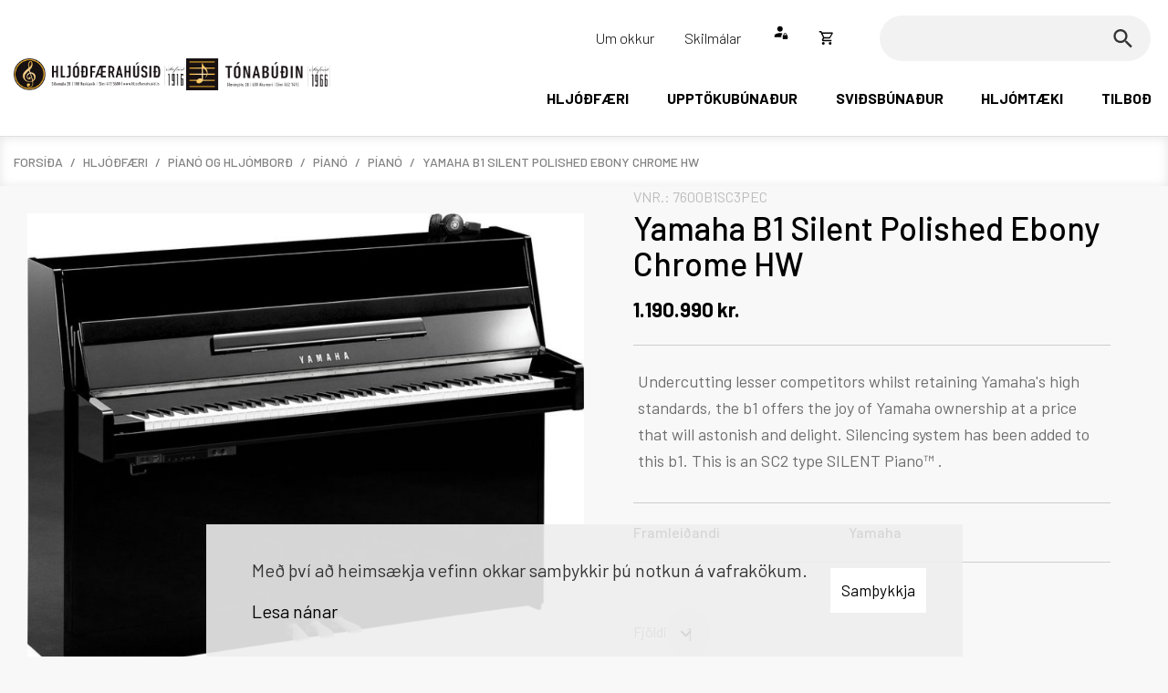

--- FILE ---
content_type: text/html; charset=UTF-8
request_url: https://www.hljodfaerahusid.is/is/hljodfaeri/piano-og-hljombord/piano/piano/yamaha-b1-silent-3jag-chrome-hw
body_size: 12560
content:
<!DOCTYPE html>
<!--
		Stefna ehf. - Moya Vefumsjónarkerfi
		- - - - - - - - - - - - - - - - - -
		http://www.moya.is
		Moya - útgáfa 1.16.2		- - - - - - - - - - - - - - - - - -
-->
<html xmlns="http://www.w3.org/1999/xhtml" lang="is">
<head>
	<meta http-equiv="X-UA-Compatible" content="IE=edge">
	<meta name="viewport" content="width=device-width, initial-scale=1.0">
	<meta charset="UTF-8">
	<meta name="author" content="Hljóðfærahúsið" >
	<meta name="generator" content="Moya 1.16.2" >
	<meta name="theme-color" content="#000000" >
	<meta name="apple-mobile-web-app-title" content="Hljóðfærahúsið" >
	<meta name="application-name" content="Hljóðfærahúsið" >
	<meta name="msapplication-config" content="/static/files/logo/favicon/browserconfig.xml" >
	<meta property="og:title" content="Yamaha B1 Silent Polished Ebony Chrome HW">
	<meta property="og:image" content="https://www.hljodfaerahusid.is/static/store/images/md/product_19163.webp?v=1768983746">
	<meta property="og:url" content="https://www.hljodfaerahusid.is/is/hljodfaeri/piano-og-hljombord/piano/piano/yamaha-b1-silent-3jag-chrome-hw">
	<meta property="og:site_name" content="Hlj&oacute;&eth;f&aelig;rah&uacute;si&eth;">
	<meta property="og:type" content="product">
	<meta property="og:product:price:currency" content="ISK">
	<meta property="og:product:price:amount" content="1190990.00">
	<meta property="og:locale" content="is_IS">

	<title>Yamaha B1 Silent Polished Ebony Chrome HW | Hljóðfærahúsið</title>
	<!-- Google Tag Manager -->
	<script>(function(w,d,s,l,i){w[l]=w[l]||[];w[l].push({'gtm.start':
	new Date().getTime(),event:'gtm.js'});var f=d.getElementsByTagName(s)[0],
	j=d.createElement(s),dl=l!='dataLayer'?'&l='+l:'';j.async=true;j.src=
	'https://www.googletagmanager.com/gtm.js?id='+i+dl;f.parentNode.insertBefore(j,f);
	})(window,document,'script','dataLayer','GTM-5HTQDNM');</script>
	<!-- End Google Tag Manager -->
	<link href="/static/themes/2020/theme.css?v=73f02fb505" rel="stylesheet" media="all" type="text/css" />

	<link href="/is/feed" rel="alternate" type="application/rss+xml" title="RSS - Fréttir" >
	<link href="/_moya/js/jquery/gritter/css/jquery.gritter.css?v=1768983746" media="screen" rel="stylesheet" type="text/css" >
	<link href="/favicon.ico" rel="icon" type="image/x-icon" >
	<link href="/favicon.ico" rel="shortcut icon" type="image/x-icon" >
	<link href="/_moya/less/cookie-consent.css?v=1768983746" media="screen" rel="stylesheet" type="text/css" >
	<link href="https://fonts.googleapis.com/css?family=Barlow:300,400,500,600,700|Barlow:500" media="all" rel="stylesheet" type="text/css" >
	<link href="/static/files/logo/favicon/apple-touch-icon.png" rel="apple-touch-icon" sizes="180x180" >
	<link href="/static/files/logo/favicon/favicon-32x32.png" rel="icon" sizes="32x32" >
	<link href="/static/files/logo/favicon/favicon-16x16.png" rel="icon" sizes="16x16" >
	<link href="/static/files/logo/favicon/site.webmanifest" rel="manifest" >
	<link href="/static/files/logo/favicon/safari-pinned-tab.svg" rel="mask-icon" color="#ffffff" >
	<style type="text/css" media="screen">
		<!--
		:root {--color-first: #000000;--color-first-rgb: 0,0,0;--color-first-dark-rgb: 0,0,0;--color-second: #ffad00;--color-second-rgb: 255,173,0;--color-second-dark-rgb: 191,130,0;--color-third: #000000;--color-third-rgb: 0,0,0;--color-third-dark-rgb: 0,0,0;--font-family-body:Barlow;--font-family-headings:Barlow;--font-family-heading-weight:500;--font-weight-light:300;--font-weight-normal:400;--font-weight-medium:500;--font-weight-semibold:600;--font-weight-bold:700}
		-->
	</style>
</head>
<body class="hideright store productView" data-static-version="1768983746">
	<!-- Google Tag Manager (noscript) -->
	<noscript><iframe src="https://www.googletagmanager.com/ns.html?id=GTM-5HTQDNM"
	height="0" width="0" style="display:none;visibility:hidden"></iframe></noscript>
	<!-- End Google Tag Manager (noscript) -->	
	<div id="page">
		<header>
			<a href="#contentContainer" id="skipToMain">Fara í efni</a>

						<div class="contentWrap">
				<div class="logo">
					<a href="/is">
						<img src="/static/files/logo/hljodfaerahusid_logo.png" alt="Hljóðfærahúsið">
					</a>
					<a href="/is">
						<img src="/static/files/logo/logo2.png" alt="Hljóðfærahúsið">
					</a>
				</div>
				<nav id="mainmenu" aria-label="Valmynd"
					 data-moya-component="ext.mobilemenu"
					 data-qn="true"
					 data-searchbox="true"
				>
					<ul class="menu mmLevel1 " id="mmm-5"><li class="ele-hljodfaeri si level1 selectedLevel1 children first ord-1"><a href="/is/hljodfaeri"><span>Hlj&oacute;&eth;f&aelig;ri</span></a><ul class="menu mmLevel2 " id="mmm-33"><li class="ele-gitarar-og-bassar si level2 children first ord-1"><a href="/is/hljodfaeri/gitarar-og-bassar"><span>G&iacute;tarar og bassar</span></a><ul class="menu mmLevel3 " id="mmm-39"><li class="ele-rafmagnsgitarar si level3 first ord-1"><a href="/is/hljodfaeri/gitarar-og-bassar/rafmagnsgitarar"><span>Rafmagnsg&iacute;tarar</span></a></li><li class="ele-kassagitarar si level3 ord-2"><a href="/is/hljodfaeri/gitarar-og-bassar/kassagitarar"><span>Kassag&iacute;tarar</span></a></li><li class="ele-bassagitarar si level3 ord-3"><a href="/is/hljodfaeri/gitarar-og-bassar/bassagitarar"><span>Bassag&iacute;tarar</span></a></li><li class="ele-gitarmagnarar si level3 ord-4"><a href="/is/hljodfaeri/gitarar-og-bassar/gitarmagnarar"><span>G&iacute;tarmagnarar</span></a></li><li class="ele-bassamagnarar si level3 ord-5"><a href="/is/hljodfaeri/gitarar-og-bassar/bassamagnarar"><span>Bassamagnarar</span></a></li><li class="ele-acoustic-magnarar si level3 ord-6"><a href="/is/hljodfaeri/gitarar-og-bassar/acoustic-magnarar"><span>Acoustic magnarar</span></a></li><li class="ele-ukulele si level3 ord-7"><a href="/is/hljodfaeri/gitarar-og-bassar/ukulele"><span>Ukulele</span></a></li><li class="ele-gitartoskur-og-pokar si level3 ord-8"><a href="/is/hljodfaeri/gitarar-og-bassar/gitartoskur-og-pokar"><span>G&iacute;tart&ouml;skur og pokar</span></a></li><li class="ele-effekta-pedalar si level3 ord-9"><a href="/is/hljodfaeri/gitarar-og-bassar/effekta-pedalar"><span>Effekta pedalar</span></a></li><li class="ele-magnaralampar si level3 ord-10"><a href="/is/hljodfaeri/gitarar-og-bassar/magnaralampar"><span>Magnaralampar</span></a></li><li class="ele-fylgihlutir-gitara si level3 ord-11"><a href="/is/hljodfaeri/gitarar-og-bassar/fylgihlutir-gitara"><span>Fylgihlutir G&iacute;tara</span></a></li><li class="ele-varahlutir-i-gitara-og-bassa si level3 last ord-12"><a href="/is/hljodfaeri/gitarar-og-bassar/varahlutir-i-gitara-og-bassa"><span>Varahlutir &iacute; g&iacute;tara og bassa</span></a></li></ul></li><li class="ele-fylgihlutir-hljodfaera si level2 children ord-2"><a href="/is/hljodfaeri/fylgihlutir-hljodfaera"><span>Fylgihlutir hlj&oacute;&eth;f&aelig;ra</span></a><ul class="menu mmLevel3 " id="mmm-34"><li class="ele-hljodfaerastrengir si level3 first ord-1"><a href="/is/hljodfaeri/fylgihlutir-hljodfaera/hljodfaerastrengir"><span>Hlj&oacute;&eth;f&aelig;rastrengir</span></a></li><li class="ele-hljodfaeraolar si level3 ord-2"><a href="/is/hljodfaeri/fylgihlutir-hljodfaera/hljodfaeraolar"><span>Hlj&oacute;&eth;f&aelig;ra&oacute;lar</span></a></li><li class="ele-gitarneglur si level3 ord-3"><a href="/is/hljodfaeri/fylgihlutir-hljodfaera/gitarneglur"><span>G&iacute;tarneglur</span></a></li><li class="ele-stillitaeki-og-taktmaelar si level3 ord-4"><a href="/is/hljodfaeri/fylgihlutir-hljodfaera/stillitaeki-og-taktmaelar"><span>Stillit&aelig;ki og Taktm&aelig;lar</span></a></li><li class="ele-hljodfaerasnurur si level3 ord-5"><a href="/is/hljodfaeri/fylgihlutir-hljodfaera/hljodfaerasnurur"><span>Hlj&oacute;&eth;f&aelig;rasn&uacute;rur</span></a></li><li class="ele-hljodfaerastatif si level3 ord-6"><a href="/is/hljodfaeri/fylgihlutir-hljodfaera/hljodfaerastatif"><span>Hlj&oacute;&eth;f&aelig;rastat&iacute;f</span></a></li><li class="ele-gitarpickup si level3 ord-7"><a href="/is/hljodfaeri/fylgihlutir-hljodfaera/gitarpickup"><span>G&iacute;tarpickup</span></a></li><li class="ele-notnastatif si level3 ord-8"><a href="/is/hljodfaeri/fylgihlutir-hljodfaera/notnastatif"><span>N&oacute;tnastat&iacute;f</span></a></li><li class="ele-eyrnatappar-og-heyrnarhlifar si level3 ord-9"><a href="/is/hljodfaeri/fylgihlutir-hljodfaera/eyrnatappar-og-heyrnarhlifar"><span>Eyrnatappar og heyrnarhl&iacute;far</span></a></li><li class="ele-bolir-og-annar-varningur si level3 last ord-10"><a href="/is/hljodfaeri/fylgihlutir-hljodfaera/bolir-og-annar-varningur"><span>Bolir og annar varningur</span></a></li></ul></li><li class="ele-trommur-og-slagverk si level2 children ord-3"><a href="/is/hljodfaeri/trommur-og-slagverk"><span>Trommur og slagverk</span></a><ul class="menu mmLevel3 " id="mmm-35"><li class="ele-trommusett si level3 first ord-1"><a href="/is/hljodfaeri/trommur-og-slagverk/trommusett"><span>Trommusett</span></a></li><li class="ele-sneriltrommur si level3 ord-2"><a href="/is/hljodfaeri/trommur-og-slagverk/sneriltrommur"><span>Sneriltrommur</span></a></li><li class="ele-trommudiskar si level3 ord-3"><a href="/is/hljodfaeri/trommur-og-slagverk/trommudiskar"><span>Trommudiskar</span></a></li><li class="ele-slagverkshljodfaeri si level3 ord-4"><a href="/is/hljodfaeri/trommur-og-slagverk/slagverkshljodfaeri"><span>Slagverkshlj&oacute;&eth;f&aelig;ri</span></a></li><li class="ele-standar-og-pedalar si level3 ord-5"><a href="/is/hljodfaeri/trommur-og-slagverk/standar-og-pedalar"><span>Standar og pedalar</span></a></li><li class="ele-trommuskinn si level3 ord-6"><a href="/is/hljodfaeri/trommur-og-slagverk/trommuskinn"><span>Trommuskinn</span></a></li><li class="ele-trommutoskur-og-pokar si level3 last ord-7"><a href="/is/hljodfaeri/trommur-og-slagverk/trommutoskur-og-pokar"><span>Trommut&ouml;skur og pokar</span></a></li></ul></li><li class="ele-piano-og-hljombord si level2 selectedLevel2 children ord-4"><a href="/is/hljodfaeri/piano-og-hljombord"><span>P&iacute;an&oacute; og hlj&oacute;mbor&eth;</span></a><ul class="menu mmLevel3 " id="mmm-36"><li class="ele-piano si level3 selectedLevel3 children first ord-1"><a href="/is/hljodfaeri/piano-og-hljombord/piano"><span>P&iacute;an&oacute;</span></a><ul class="menu mmLevel4 " id="mmm-69"><li class="ele-piano si level4 selectedLevel4 first active ord-1"><a href="/is/hljodfaeri/piano-og-hljombord/piano/piano"><span>P&iacute;an&oacute;</span></a></li><li class="ele-flyglar si level4 ord-2"><a href="/is/hljodfaeri/piano-og-hljombord/piano/flyglar"><span>Flyglar</span></a></li><li class="ele-pianobekkir si level4 last ord-3"><a href="/is/hljodfaeri/piano-og-hljombord/piano/pianobekkir"><span>P&iacute;an&oacute;bekkir</span></a></li></ul></li><li class="ele-hljombord si level3 children last ord-2"><a href="/is/hljodfaeri/piano-og-hljombord/hljombord"><span>Hlj&oacute;mbor&eth;</span></a><ul class="menu mmLevel4 " id="mmm-73"><li class="ele-vinsael-hljombord si level4 first ord-1"><a href="/is/hljodfaeri/piano-og-hljombord/hljombord/vinsael-hljombord"><span>Vins&aelig;l hlj&oacute;mbor&eth;</span></a></li><li class="ele-hljombord si level4 ord-2"><a href="/is/hljodfaeri/piano-og-hljombord/hljombord/hljombord"><span>Hlj&oacute;mbor&eth;</span></a></li><li class="ele-rafmagnspiano si level4 ord-3"><a href="/is/hljodfaeri/piano-og-hljombord/hljombord/rafmagnspiano"><span>Rafmagnsp&iacute;an&oacute;</span></a></li><li class="ele-aukahlutir-hljomborda si level4 ord-4"><a href="/is/hljodfaeri/piano-og-hljombord/hljombord/aukahlutir-hljomborda"><span>Aukahlutir hlj&oacute;mbor&eth;a</span></a></li><li class="ele-hljombordstoskur-og-pokar si level4 ord-5"><a href="/is/hljodfaeri/piano-og-hljombord/hljombord/hljombordstoskur-og-pokar"><span>Hlj&oacute;mbor&eth;st&ouml;skur og pokar</span></a></li><li class="ele-harmonikur si level4 last ord-6"><a href="/is/hljodfaeri/piano-og-hljombord/hljombord/harmonikur"><span>Harm&oacute;nikur</span></a></li></ul></li></ul></li><li class="ele-strengir-og-blastur si level2 children last ord-5"><a href="/is/hljodfaeri/strengir-og-blastur"><span>Strengir og bl&aacute;stur</span></a><ul class="menu mmLevel3 " id="mmm-102"><li class="ele-malmblasturshljodfaeri si level3 first ord-1"><a href="/is/hljodfaeri/strengir-og-blastur/malmblasturshljodfaeri"><span>M&aacute;lmbl&aacute;sturshlj&oacute;&eth;f&aelig;ri</span></a></li><li class="ele-treblasturshljodfaeri si level3 ord-2"><a href="/is/hljodfaeri/strengir-og-blastur/treblasturshljodfaeri"><span>Tr&eacute;bl&aacute;sturshlj&oacute;&eth;f&aelig;ri</span></a></li><li class="ele-munnhorpur si level3 ord-3"><a href="/is/hljodfaeri/strengir-og-blastur/munnhorpur"><span>Munnh&ouml;rpur</span></a></li><li class="ele-strengjahljodfaeri si level3 ord-4"><a href="/is/hljodfaeri/strengir-og-blastur/strengjahljodfaeri"><span>Strengjahlj&oacute;&eth;f&aelig;ri</span></a></li><li class="ele-auka-og-fylgihlutir-blastur si level3 last ord-5"><a href="/is/hljodfaeri/strengir-og-blastur/auka-og-fylgihlutir-blastur"><span>Auka og fylgihlutir Bl&aacute;stur</span></a></li></ul></li></ul></li><li class="ele-upptokubunadur si level1 children ord-2"><a href="/is/upptokubunadur"><span>Uppt&ouml;kub&uacute;na&eth;ur</span></a><ul class="menu mmLevel2 " id="mmm-90"><li class="ele-upptokubunadur si level2 children first ord-1"><a href="/is/upptokubunadur/upptokubunadur"><span>Uppt&ouml;kub&uacute;na&eth;ur</span></a><ul class="menu mmLevel3 " id="mmm-37"><li class="ele-hljodupptokukerfi si level3 first ord-1"><a href="/is/upptokubunadur/upptokubunadur/hljodupptokukerfi"><span>Hlj&oacute;&eth;uppt&ouml;kukerfi</span></a></li><li class="ele-studio-hatalarar si level3 ord-2"><a href="/is/upptokubunadur/upptokubunadur/studio-hatalarar"><span>Studio h&aacute;talarar</span></a></li><li class="ele-hljodnemar si level3 ord-3"><a href="/is/upptokubunadur/upptokubunadur/hljodnemar"><span>Hlj&oacute;&eth;nemar</span></a></li><li class="ele-heyrnartol si level3 ord-4"><a href="/is/upptokubunadur/upptokubunadur/heyrnartol"><span>Heyrnart&oacute;l</span></a></li><li class="ele-usb-bord-og-styringar si level3 ord-5"><a href="/is/upptokubunadur/upptokubunadur/usb-bord-og-styringar"><span>Usb bor&eth; og st&yacute;ringar</span></a></li><li class="ele-formagnarar si level3 ord-6"><a href="/is/upptokubunadur/upptokubunadur/formagnarar"><span>Formagnarar</span></a></li><li class="ele-innrettingarhljoddempun si level3 ord-7"><a href="/is/upptokubunadur/upptokubunadur/innrettingarhljoddempun"><span>Innr&eacute;ttingar/hlj&oacute;&eth;dempun</span></a></li><li class="ele-tonlistarhugbunadur si level3 last ord-8"><a href="/is/upptokubunadur/upptokubunadur/tonlistarhugbunadur"><span>T&oacute;nlistarhugb&uacute;na&eth;ur</span></a></li></ul></li><li class="ele-tolvubunadur-og-dj si level2 children last ord-2"><a href="/is/upptokubunadur/tolvubunadur-og-dj"><span>T&ouml;lvub&uacute;na&eth;ur og DJ</span></a><ul class="menu mmLevel3 " id="mmm-38"><li class="ele-tolva-simi-spjaldtolva si level3 first ord-1"><a href="/is/upptokubunadur/tolvubunadur-og-dj/tolva-simi-spjaldtolva"><span>T&ouml;lva-s&iacute;mi-spjaldt&ouml;lva</span></a></li><li class="ele-dj-bunadur si level3 last ord-2"><a href="/is/upptokubunadur/tolvubunadur-og-dj/dj-bunadur"><span>DJ b&uacute;na&eth;ur</span></a></li></ul></li></ul></li><li class="ele-svidsbunadur si level1 children ord-3"><a href="/is/svidsbunadur"><span>Svi&eth;sb&uacute;na&eth;ur</span></a><ul class="menu mmLevel2 " id="mmm-91"><li class="ele-hljodkerfi-og-bunadur si level2 children first last ord-1"><a href="/is/svidsbunadur/hljodkerfi-og-bunadur"><span>Hlj&oacute;&eth;kerfi og b&uacute;na&eth;ur</span></a><ul class="menu mmLevel3 " id="mmm-92"><li class="ele-hljodkerfi si level3 first ord-1"><a href="/is/svidsbunadur/hljodkerfi-og-bunadur/hljodkerfi"><span>Hlj&oacute;&eth;kerfi</span></a></li><li class="ele-hljodmixerar si level3 ord-2"><a href="/is/svidsbunadur/hljodkerfi-og-bunadur/hljodmixerar"><span>Hlj&oacute;&eth;mixerar</span></a></li><li class="ele-hljodkerfis-hatalarar si level3 ord-3"><a href="/is/svidsbunadur/hljodkerfi-og-bunadur/hljodkerfis-hatalarar"><span>Hlj&oacute;&eth;kerfis h&aacute;talarar</span></a></li><li class="ele-hljodnemar si level3 ord-4"><a href="/is/svidsbunadur/hljodkerfi-og-bunadur/hljodnemar"><span>Hlj&oacute;&eth;nemar</span></a></li><li class="ele-standar-hljodnema si level3 ord-5"><a href="/is/svidsbunadur/hljodkerfi-og-bunadur/standar-hljodnema"><span>Standar hlj&oacute;&eth;nema</span></a></li><li class="ele-standar-hatalara si level3 ord-6"><a href="/is/svidsbunadur/hljodkerfi-og-bunadur/standar-hatalara"><span>Standar h&aacute;talara</span></a></li><li class="ele-fylgihlutir-hljodkerfa si level3 ord-7"><a href="/is/svidsbunadur/hljodkerfi-og-bunadur/fylgihlutir-hljodkerfa"><span>Fylgihlutir hlj&oacute;&eth;kerfa</span></a></li><li class="ele-rekkar-flugkistur-toskur si level3 ord-8"><a href="/is/svidsbunadur/hljodkerfi-og-bunadur/rekkar-flugkistur-toskur"><span>Rekkar, flugkistur, t&ouml;skur</span></a></li><li class="ele-thradlaus-bunadur si level3 ord-9"><a href="/is/svidsbunadur/hljodkerfi-og-bunadur/thradlaus-bunadur"><span>&THORN;r&aacute;&eth;laus b&uacute;na&eth;ur</span></a></li><li class="ele-ljosabunadur si level3 ord-10"><a href="/is/svidsbunadur/hljodkerfi-og-bunadur/ljosabunadur"><span>Lj&oacute;sab&uacute;na&eth;ur</span></a></li><li class="ele-reykvelar si level3 ord-11"><a href="/is/svidsbunadur/hljodkerfi-og-bunadur/reykvelar"><span>Reykv&eacute;lar</span></a></li><li class="ele-effektataeki si level3 last ord-12"><a href="/is/svidsbunadur/hljodkerfi-og-bunadur/effektataeki"><span>Effektat&aelig;ki</span></a></li></ul></li></ul></li><li class="ele-hljomtaeki si level1 children ord-4"><a href="/is/hljomtaeki"><span>Hlj&oacute;mt&aelig;ki</span></a><ul class="menu mmLevel2 " id="mmm-111"><li class="ele-naim-hljomtaeki si level2 first ord-1"><a href="/is/hljomtaeki/naim-hljomtaeki"><span>Naim hlj&oacute;mt&aelig;ki</span></a></li><li class="ele-hatalarar si level2 ord-2"><a href="/is/hljomtaeki/hatalarar"><span>H&aacute;talarar</span></a></li><li class="ele-plotuspilarar si level2 ord-3"><a href="/is/hljomtaeki/plotuspilarar"><span>Pl&ouml;tuspilarar</span></a></li><li class="ele-plotuspilarar-1 si level2 ord-4"><a href="/is/hljomtaeki/plotuspilarar-1"><span>Pl&ouml;tuspilarar</span></a></li><li class="ele-hifi-aukahlutir si level2 last ord-5"><a href="/is/hljomtaeki/hifi-aukahlutir"><span>HiFi aukahlutir</span></a></li></ul></li><li class="ele-utsala si level1 last ord-5"><a href="/is/utsala"><span>Tilbo&eth;</span></a></li></ul>				</nav>
				<div id="qn">
					<ul class="menu mmLevel1 " id="qn-5"><li class="ele-almennt qn si level1 children first ord-1"><a href="/is/almennt"><span>Um okkur</span></a><ul class="menu mmLevel2 hide" id="qn-15"><li class="ele-undirtengill si level2 first last ord-1"><a href="/is/almennt/undirtengill"><span>Skilm&aacute;lar</span></a></li></ul></li><li class="ele-skilmalar qn si level1 last ord-2"><a href="/is/skilmalar"><span>Skilm&aacute;lar</span></a></li></ul>					<div id="storeQn" class="box"><div class="boxText">
            	<div class="qnButtons">
		<button data-moya-component="store.login-btn" data-dialog="#storeLoginDropdown"
			class="openLogin btn-storeQn"></button>
								</div>
        	<div id="storeLoginDropdown">
		<form action="/is/vefverslun/innskraning?r=/is/hljodfaeri/piano-og-hljombord/piano/piano/yamaha-b1-silent-3jag-chrome-hw" method="post"
			class="storeQnLoginForm">
			<label for="storeQnLoginEmail" class="sr-only">Netfang</label>
			<input type="text" name="email" id="storeQnLoginEmail" placeholder="Netfang"
				autocomplete="username">
			<label for="storeQnLoginPass" class="sr-only">Lykilorð</label>
			<input type="password" name="password" id="storeQnLoginPass"
				placeholder="Lykilorð" autocomplete="current-password">
			<button class="btn-storeQn btn btn-primary" type="submit">Innskráning</button>
		</form>
		<div class="dropdownLinks">
			<a class="storeRecover"
				href="/is/vefverslun/gleymt-lykilord"><span>Endurheimta lykilorð</span></a>
			<a class="storeRegisterMobile"
				href="/is/vefverslun/nyskraning">Nýskráning</a>
		</div>
	</div>
    </div>
</div>
					<div id="storeBagToggler">
						    <button class="storeShoppingBagToggler"
            data-moya-component="store.shopping-bag"
            data-dialog="#storeShoppingBag"
            data-dialog-close="#storeShoppingBag .close"
            data-toggler=".storeShoppingBagToggler"
            data-item-selector=".storeShoppingBagItem">
        		<span class="icon" aria-hidden="true">
		</span>
	        <span class="label">Opna körfu</span>
        <span class="count">
            <span class="value empty">
                0
            </span>
        </span>
    </button>
					</div>
					<div id="storeShoppingBag" class="box"><div class="boxText">		<div class="header">
					<h2>Karfan þín</h2>
							<button class="close">
									<span class="label">Loka körfu</span>
													<span class="icon" aria-hidden="true">
						<img src="/static/local/store/icons/v3/cart-close.svg" />

					</span>
							</button>
			</div>

    <div class="content">
                    <div class="emptyNotice">
	<p>Karfan er tóm.</p>
</div>

            </div>
</div>
</div>
					<div id="searchContainer">
						<div id="searchBox" role="search" class="toggle width">
							<form id="searchForm" name="searchForm" method="get" action="/is/moya/store/index/search">
<div id="elm_q" class="elm_text elm"><label for="q" class="optional">Leita</label>

<span class="lmnt"><input type="text" name="q" id="q" value="" class="text searchQ"></span></div>
<div id="elm_submit" class="elm_submit elm">
<input type="submit" id="searchSubmit" value="Leita"></div></form>						</div>
					</div>
				</div>
			</div>

			<button id="mainmenuToggle" aria-label="Opna/loka valmynd"
					aria-haspopup="true" aria-controls="mainmenu">
				<span class="first"></span>
				<span class="middle"></span>
				<span class="last"></span>
			</button>

					</header>

				<nav id="breadcrumbsWrap" aria-label="Brauðmolar">
			<div class="contentWrap">
				
<div id="breadcrumbs" class="box">
	
        <div class="boxText">
		<a href="/is" class="first">Forsíða</a><span class="sep"> / </span><a href="/is/hljodfaeri">Hljóðfæri</a><span class="sep"> / </span><a href="/is/hljodfaeri/piano-og-hljombord">Píanó og hljómborð</a><span class="sep"> / </span><a href="/is/hljodfaeri/piano-og-hljombord/piano">Píanó</a><span class="sep"> / </span><a href="/is/hljodfaeri/piano-og-hljombord/piano/piano">Píanó</a><span class="sep"> / </span><a href="/is/hljodfaeri/piano-og-hljombord/piano/piano/yamaha-b1-silent-3jag-chrome-hw" class="last">Yamaha B1 Silent Polished Ebony Chrome HW</a>
	</div>
</div>			</div>
		</nav>
				<div id="contentContainer" tabindex="-1">
			<div class="contentWrap">
				
				<div class="row">
					<main id="main">
													<div id="storeProductView" class="box"><div class="boxText">
	<div class="storeProductView v1">
					
		
								<div class="storeProduct__wrap">
				<div class="side">
												<div class="storeProduct__images v3">
		<div class="coverImage">
															<a href="/static/store/images/original/product_19163.webp" class="fancybox" rel="productView"><picture><source type="image/webp" sizes="768px" srcset="/static/store/images/xs/product_19163.webp 480w, /static/store/images/sm/product_19163.webp 768w, /static/store/images/original/product_19163.webp"></source>
<img alt="" src="/static/store/images/original/product_19163.webp" loading="lazy" />
</picture>
</a>

		</div>
			</div>
									</div>
				<div class="main">
					<div class="buyBox v1">
		<form action="/is/moya/store/cart/add"
		  method="post"
		  class="storeProductForm"
		  data-moya-component="store.buy-form;store.form-required;store.recently-viewed"
							data-lang-button-left="Skoða körfu (%s)"
				data-lang-button-right="Ganga frá kaupum"
				>
		<input type="hidden" name="variant" value="15000"/>
		<input type="hidden" name="category" value="452"/>

				    					<div class="storeReference">
		<span class="label">VNR.:</span>
		<span class="value reference">7600B1SC3PEC</span>
	</div>

			
    				<div class="titleWrap">
					<h1 class="title">Yamaha B1 Silent Polished Ebony Chrome HW</h1>
				</div>
			
                        <div class="storePrice price1"><div class="labels"><span class="priceLabel">Samtals </span><span class="taxLabel">m/vsk</span></div><div class="value"><div class="priceDiff"><span class="price"><span class="n">1.190.990</span><span class="c s"> kr.</span></span></div></div></div>
                							
                        <div class="introDesc">
                <p>Undercutting lesser competitors whilst retaining Yamaha's high standards, the b1 offers the joy of Yamaha ownership at a price that will astonish and delight. Silencing system has been added to this b1. This is an SC2 type SILENT Piano™ .</p>
            </div>
                				            <div class="vendor">
            <span class="label">
                Framleiðandi
            </span>
            <span class="value">
                Yamaha
            </span>
        </div>
    			
    							
    				<div class="qtyWrap  noStock ">
	<div class="qtyWrap"><label for="qty">Fjöldi</label><span class="lmnt"><select name="qty" id="qty" class="select qty">
    <option value="1" label="1" selected="selected">1</option>
</select></span></div>

	</div>
			
        
            <div class="storePrice price2"><div class="labels"><span class="priceLabel">Samtals </span><span class="taxLabel">m/vsk</span></div><div class="value"><div class="priceDiff"><span class="price"><span class="n">1.190.990</span><span class="c s"> kr.</span></span></div></div></div>
        				<div class="controls">
						<button class="btn btn-primary cartSubmit" type="submit">
				<span class="label">Setja í körfu</span>
									<span class="icon"></span>
							</button>
								<div class="externalVariantAddons">
					</div>
					</div>
			
			</form>
	</div>
				</div>
			</div>
				
										</div>
		</div>
</div>
<div id="storeProductRelations" class="box"><div class="boxText"><div class="storeRelationsList empty">
	</div>
	<section class="tab">
		<p>Nánari lýsing</p>
		<div class="fullDesc">
			<div id="d1174599" class="gc h3-image-left">
<div class="container-fluid">
<h3 class="heading">What is SILENT Piano™?</h3>
<div class="clearfix">
<div class="media-box media-image pull-left"><img class="img-responsive images" src="https://europe.yamaha.com/en/files/_LG05484_1dacb3c7a51854f84126fdb78d226029.jpg?impolicy=resize&amp;imwid=400&amp;imhei=267" alt="" width="400" height="267"></div>
<p class="description">When the SILENT Piano™ function is activated, the hammers will no longer hit the strings and instead, a highly sophisticated sensor-technology captures all movements of the keys and sends them to the digital tone module. Play a real acoustic piano with headphones at any time, day or night without being disturbed or disturbing others. The Yamaha Silencing System is unsurpassed, allowing 24hr practice as well as possessing many other features including a range of pre-installed sounds, being able to record your own performances or connecting mobile devices to use the latest Apps.</p>
</div>
</div>
</div>
<div id="d1174600" class="gc h3-image-left">
<div class="container-fluid">
<h3 class="heading">Two World-Renowned Piano Sounds</h3>
<div class="clearfix">
<div class="media-box media-image pull-left"><img class="img-responsive images" src="https://europe.yamaha.com/en/files/02-CFX-Bosendorfer_8a2c9a3a989a888e35d31cfef6c6df6c.jpg?impolicy=resize&amp;imwid=400&amp;imhei=200" alt="" width="400" height="200"></div>
<p class="description">You can play SILENT Piano™ SC2 type with the voices of CFX, Yamaha’s finest concert grand piano, and Bösendorfer’s legendary Imperial. All 88 keys are sampled individually.　As Yamaha’s flagship grand piano, the majestic CFX boasts a wide palette of tonal colors, from sparkling high notes to powerful bass tones. The legendary Bösendorfer, meanwhile, is renowned for its sonorous and rich Viennese sound.</p>
</div>
</div>
</div>
<div id="d1174601" class="gc h3-image-left">
<div class="container-fluid">
<h3 class="heading">10 various voices</h3>
<div class="clearfix">
<p class="description">SILENT Piano™ SC2 type offers total 10 pre-installed sounds such as electric pianos, harpsichord, and organs, allowing you to select the ideal voice to match your preferred musical genre.</p>
</div>
</div>
</div>
<div class="divider">&nbsp;</div>
<div id="d1174623" class="heading-with-border-bottom-h2">
<div class="container-fluid">
<div class="page-header">
<h2>Rich resonance and subtle accurate reproduction</h2>
</div>
</div>
</div>
<div id="d1174602" class="gc h3-image-left">
<div class="container-fluid">
<h3 class="heading">CFX Binaural Sampling</h3>
<div class="clearfix">
<div class="media-box media-image pull-left"><img class="img-responsive images" src="https://europe.yamaha.com/en/files/binaural4b0322_985756cce462504f2772cb537750e008.jpg?impolicy=resize&amp;imwid=400&amp;imhei=196" alt="" width="400" height="196"></div>
<p class="description">Yamaha’s advanced binaural sampling technology uses samples from the CFX, Yamaha’s acclaimed concert grand piano, recorded with specialized microphones that capture locational information and other nuances discerned by the human ear. The resulting sound is so natural, so enveloping, that you’ll soon forget you’re even wearing headphones at all.</p>
</div>
</div>
</div>
<div id="d1174603" class="gc h3-image-left">
<div class="container-fluid">
<h3 class="heading">VRM physical modeling—the distinctive reverberation generated by the entire body of a concert grand piano</h3>
<div class="clearfix">
<div class="media-box media-image pull-left"><img class="img-responsive images" src="https://europe.yamaha.com/en/files/16-VRM_3c090bbdd3845f34b639f498186e4569.jpg?impolicy=resize&amp;imwid=400&amp;imhei=285" alt="" width="400" height="285"></div>
<p class="description">In a grand piano, sound resonates throughout the body of the instrument, producing a rich reverberation that envelops the listener in sound. This phenomena is reproduced perfectly through enhanced Virtual Resonance Modeling (VRM). The original VRM calculates the various states of the strings for each of the 88 notes on the keyboard, from one instant to the next, and timing and depth of damper pedals pressed. The enhanced VRM now also calculates aliquot resonance in the upper octaves, and the full resonance of the soundboard, rim, and frame. This technology allows for vivid, bright, richly-varied expression that reflects the limitless number of factors inherent in piano performance.</p>
</div>
</div>
</div>
<div id="d1174604" class="gc h3-image-left">
<div class="container-fluid">
<h3 class="heading">Stereophonic Optimizer (Piano Voices other than CFX Grand)</h3>
<div class="clearfix">
<p class="description">Stereophonic Optimizer is an effect which reproduces the natural sound distance, like with the sound of Binaural Sampling, even though you are listening to it on headphones. When one of the Piano Voices other than CFX Grand is selected, the Stereophonic Optimizer is enabled.</p>
</div>
</div>
</div>
<div id="d1174605" class="gc h3-image-left">
<div class="container-fluid">
<h3 class="heading">Smooth Release-From staccato to legato, superbly expressive sound that responds to the player’s touch</h3>
<div class="clearfix">
<div class="media-box media-image pull-left"><img class="img-responsive images" src="https://europe.yamaha.com/en/files/MoreF_Benefits_f9e5470cd7f60f79e38a941b1f520bd4.jpg?impolicy=resize&amp;imwid=400&amp;imhei=420" alt="" width="400" height="420"></div>
<p class="description">Featuring Yamaha Smooth Release technology, SILENT Piano™ SC2 type offers the crisp tone heard when playing staccato as well as the lingering sound produced by releasing the keys more. This provides finely-nuanced response to the pianist’s playing.</p>
</div>
</div>
</div>
<div id="d1174606" class="gc h3-image-left">
<div class="container-fluid">
<h3 class="heading">Key-Off samples</h3>
<div class="clearfix">
<p class="description">The moment a pianist’s fingers are lifted from the keys of a grand piano, subtle changes occur in the instrument’s tone as the damper is lowered onto the strings to mute its sound. Key-Off samples features actual recordings of these changes, offering a faithful reproduction of the most subtle changes in the piano’s sound, allowing for a more realistic performance.</p>
</div>
</div>
</div>
<div class="divider">&nbsp;</div>
<div id="d1174624" class="heading-with-border-bottom-h2">
<div class="container-fluid">
<div class="page-header">
<h2>Unique Yamaha technology retains the all-important touch of the piano</h2>
</div>
</div>
</div>
<div id="d1174607" class="gc h3-image-left">
<div class="container-fluid">
<h3 class="heading">Key sensors</h3>
<div class="clearfix">
<div class="media-box media-image pull-left"><img class="img-responsive images" src="https://europe.yamaha.com/en/files/key_sensor_d035b2c3ddd99c59b4f714076796e10a.jpg?impolicy=resize&amp;imwid=400&amp;imhei=224" alt="" width="400" height="224"></div>
<p class="description">Under each of the 88 keys is a Yamaha-unique continuous-detection grey-scale shutter key sensor. These sensors detect the movement of the keys continually, allowing natural musical expression even when the piano is in SILENT Piano™ function. Since they do not come into contact with the keys, these sensors do not affect the feel of the keyboard in any way.</p>
</div>
</div>
</div>
<div id="d1174608" class="gc h3-image-left">
<div class="container-fluid">
<h3 class="heading">Quick escape system</h3>
<div class="clearfix">
<div class="media-box media-image pull-left"><img class="img-responsive images" src="https://europe.yamaha.com/en/files/quick_escape_system_251775f55eceed63b5f4f5cfe041f0cb.jpg?impolicy=resize&amp;imwid=400&amp;imhei=225" alt="" width="400" height="225"></div>
<p class="description">Grand piano with SILENT Piano™ SC2 type features a quick escape system that allows the sound muting mechanism to be fitted to a grand piano without sacrificing any of the playability or musical expression demanded of such instruments in an acoustic performance. This system allows optimal separation to be obtained between the hammers and strings by adjusting the distance between the hammers and strings, ensuring that the feel of the keyboard stays in the best possible condition whether playing acoustically or with the sound muted.</p>
</div>
</div>
</div>
<div class="divider">&nbsp;</div>
<div id="d1174622" class="heading-with-border-bottom-h2">
<div class="container-fluid">
<div class="page-header">
<h2>General functions</h2>
</div>
</div>
</div>
<div id="d1174609" class="gc h3-image-left">
<div class="container-fluid">
<h3 class="heading">Smart Pianist App</h3>
<div class="clearfix">
<div class="media-box media-image pull-left"><img class="img-responsive images" src="https://europe.yamaha.com/en/files/_LG06079_41dbac882845fdfaf9311d56ae8f8282.jpg?impolicy=resize&amp;imwid=400&amp;imhei=267" alt="" width="400" height="267"></div>
<p class="description">The smart device app “Smart Pianist” (available as a free download) enables you to use the functions such as selecting Voices, controlling the metronome intuitively with the visualized interface, or display the score on your smart device.</p>
<p class="description">The UD-WL01 USB Wireless LAN Adaptor (sold separately) is required to use Smart Pianist over a wireless connection.</p>
</div>
<ul class="links list-unstyled">
<li><a href="https://europe.yamaha.com/products/musical_instruments/pianos/apps/smart_pianist/features.html">More Information </a></li>
</ul>
</div>
</div>
<div id="d1174610" class="gc h3-image-left">
<div class="container-fluid">
<h3 class="heading">Sophisticated &amp; simple design of the control panel</h3>
<div class="clearfix">
<div class="media-box media-image pull-left"><img class="img-responsive images" src="https://europe.yamaha.com/en/files/sc2_1080_1080_d840103314acd10295bf1e1c76ed123c.jpg?impolicy=resize&amp;imwid=400&amp;imhei=400" alt="" width="400" height="400"></div>
<p class="description">The control unit has been given a sophisticated design that unobtrusively blends with the piano itself. Moreover, the simple controllers allow you to operate the instrument easily.</p>
</div>
</div>
</div>
<div id="d1175173" class="gc h3-image-left">
<div class="container-fluid">
<div class="clearfix">
<div class="media-box media-image pull-left"><img class="img-responsive images" src="https://europe.yamaha.com/en/files/Silent_Piano_Unit_SC2_wh_f_9b979524e0a9b36c685064924522760f.jpg?impolicy=resize&amp;imwid=400&amp;imhei=166" alt="" width="400" height="166"></div>
<p class="description">For Polished White finished piano, the white colored unit will be installed.</p>
</div>
</div>
</div>
<div id="d1174611" class="gc h3-image-left-enlarge">
<div class="container-fluid">
<h3 class="heading">Connection terminals</h3>
<div class="clearfix">
<div class="media-box media-image pull-left"><a class="display-inline-block" title="" href="https://europe.yamaha.com/en/files/sc2_unit_bev_e1dd40565490e3f52d38a4b5696248b6.jpg?impolicy=resize&amp;imwid=900&amp;imhei=480"><img class="img-responsive images" src="https://europe.yamaha.com/en/files/sc2_unit_bev_e1dd40565490e3f52d38a4b5696248b6.jpg?impolicy=resize&amp;imwid=400&amp;imhei=213" alt="" width="400" height="213"></a></div>
<p class="description">The USB TO HOST terminal allows you to connect to a computer or portable device and record high-quality audio without the need for an additional interface. AUX IN allows listening the sound from the external devices (sound source modules and music players).</p>
</div>
</div>
</div>
<div id="d1174612" class="gc h3-image-left-enlarge">
<div class="container-fluid">
<h3 class="heading">Bulit-in recording and play back functions</h3>
<div class="clearfix">
<div class="media-box media-image pull-left"><a class="display-inline-block" title="" href="https://europe.yamaha.com/en/files/sc2_unit_side_b15cf82ded4dafcf1404d4a96ba4c68d.jpg?impolicy=resize&amp;imwid=900&amp;imhei=520"><img class="img-responsive images" src="https://europe.yamaha.com/en/files/sc2_unit_side_b15cf82ded4dafcf1404d4a96ba4c68d.jpg?impolicy=resize&amp;imwid=400&amp;imhei=231" alt="" width="400" height="231"></a></div>
<p class="description">SILENT Piano™ SC2 type can record one song in the internal memory. Additionally, connecting commercially available USB memory to the unit allows you save recording data, and play back songs.</p>
</div>
</div>
</div>
<div id="d1174614" class="gc h3-image-left">
<div class="container-fluid">
<h3 class="heading">Headphones</h3>
<div class="clearfix">
<div class="media-box media-image pull-left"><img class="img-responsive images" src="https://europe.yamaha.com/en/files/hph-50b_9f92cf1098eb4fbfa3694b2f4fc54230.jpg?impolicy=resize&amp;imwid=400&amp;imhei=400" alt="" width="400" height="400"></div>
<p class="description">Simple and compact headphones that come with SILENT Piano™ SC2 type let you enjoy professional-grade sound quality.</p>
</div>
</div>
</div>
<div id="d1174613" class="gc h3-image-left">
<div class="container-fluid">
<h3 class="heading">Metronome</h3>
<div class="clearfix">
<p class="description">SILENT Piano™ SC2 type has a built-in metronome that can be used in SILENT Piano™ function so that players can listen to precise rhythm while they play.</p>
</div>
</div>
</div>

		</div>
	</section>

</div>
</div>
						
					</main>

									</div>
			</div>
		</div>
			<div id="below">
			<div id="store_recently_viewed" class="box"><div class="boxTitle"><div class="contentWrap"><h3>Nýlega skoðað</h3>
</div>
</div>
<div class="boxText"><div data-moya-component="store.recently-viewed-products" class="contentWrap"
	  data-current-reference="7600B1SC3PEC" >
</div></div>
</div>
<div id="box_products_in_same_cat" class="box"><div class="boxTitle"><div class="contentWrap"><h2>Píanó - Fleiri vörur</h2>
</div>
</div>
<div class="boxText"><div class="contentWrap">
	<div class="storeProducts">
														<div class="storeCardList storeCardList--products list" data-total="4"
				 data-count="4">
				                    				<div class="storeCard storeCard--product v1  hasStock">
									<div class="image">
					<picture><source type="image/webp" sizes="480px" srcset="/static/store/images/xs/product_31500.webp 480w, /static/store/images/original/product_31500.webp"></source>
<img alt="" src="/static/store/images/original/product_31500.webp" loading="lazy" />
</picture>

				</div>
					
						
									                            			<div class="storeProductBubbles v2">
							<div class="bubble new">
					<span class="label">Nýtt</span>
				</div>
																	</div>
	                    
	
		<div class="wrap">
					<h2 class="title">
				<a href="/is/hljodfaeri/piano-og-hljombord/piano/piano/yamaha-b3e-silent-pe-transacoustic">
					<span>Yamaha B3E Silent PE TransAcoustic</span>
				</a>
			</h2>
		
					<div class="desc">
				




&amp;nbsp;







The introduction of the Yamaha b3 to the b series range sees it approach professional standards whilst remaini true to the b series&#039; design philosophy of value and affordability. TransAcoustic™ functionality has been added to this b3. This is a TC3 type TransAcoustic™.


			</div>
														<div class="storePrice"><div class="labels"><span class="priceLabel">Samtals </span><span class="taxLabel">m/vsk</span></div><div class="value"><div class="priceDiff"><span class="price"><span class="n">1.690.990</span><span class="c s"> kr.</span></span></div></div></div>
					
							<span class="hasStock">Á lager</span>
			</div>
</div>
				                    				<div class="storeCard storeCard--product v1  hasStock">
									<div class="image">
					<picture><source type="image/jpg" sizes="480px" srcset="/static/store/images/xs/product_31299.jpg 480w, /static/store/images/original/product_31299.jpg"></source>
<img alt="" src="/static/store/images/original/product_31299.jpg" loading="lazy" />
</picture>

				</div>
					
						
									                            			<div class="storeProductBubbles v2">
							<div class="bubble new">
					<span class="label">Nýtt</span>
				</div>
																	</div>
	                    
	
		<div class="wrap">
					<h2 class="title">
				<a href="/is/hljodfaeri/piano-og-hljombord/piano/piano/yamaha-b1-polished-walnut">
					<span>Yamaha B1 Polished Walnut</span>
				</a>
			</h2>
		
					<div class="desc">
				Exemplifying Yamaha’s well-established design principles and109cm high, the b1 redefines the word value. Undercutting lesser competitors whilst retaining Yamaha standards in every way, b1 offers the joy of new Yamaha piano ownership at a price that will astonish and delight.
			</div>
														<div class="storePrice"><div class="labels"><span class="priceLabel">Samtals </span><span class="taxLabel">m/vsk</span></div><div class="value"><div class="priceDiff"><span class="price"><span class="n">759.990</span><span class="c s"> kr.</span></span></div></div></div>
					
							<span class="hasStock">Á lager</span>
			</div>
</div>
				                    				<div class="storeCard storeCard--product v1  hasStock">
									<div class="image">
					<picture><source type="image/png" sizes="480px" srcset="/static/store/images/xs/product_23352.png 480w, /static/store/images/original/product_23352.png"></source>
<img alt="" src="/static/store/images/original/product_23352.png" loading="lazy" />
</picture>

				</div>
					
						
									                            	                    
	
		<div class="wrap">
					<h2 class="title">
				<a href="/is/hljodfaeri/piano-og-hljombord/piano/piano/venta-original-lw15-rakataeki-hvitt">
					<span>Venta Original LW15 Rakatæki Hvítt</span>
				</a>
			</h2>
		
					<div class="desc">
				
For rooms up to 25 m²
Optimal air humidity of 40 to 60 %
Indoor humidity of 40-60% naturally reduces harmful airborne substances
Hygienic cold evaporation without humidifier mats or filters
Uses tap water

			</div>
														<div class="storePrice"><div class="labels"><span class="priceLabel">Samtals </span><span class="taxLabel">m/vsk</span></div><div class="value"><div class="priceDiff"><span class="price"><span class="n">33.990</span><span class="c s"> kr.</span></span></div></div></div>
					
							<span class="hasStock">Á lager</span>
			</div>
</div>
				                    				<div class="storeCard storeCard--product v1  hasStock">
									<div class="image">
					<picture><source type="image/jpg" sizes="480px" srcset="/static/store/images/xs/product_22722.jpg 480w, /static/store/images/original/product_22722.jpg"></source>
<img alt="" src="/static/store/images/original/product_22722.jpg" loading="lazy" />
</picture>

				</div>
					
						
									                            	                    
	
		<div class="wrap">
					<h2 class="title">
				<a href="/is/hljodfaeri/piano-og-hljombord/piano/piano/music-nomad-premium-piano-care-kit">
					<span>Music Nomad Premium Piano Care Kit</span>
				</a>
			</h2>
		
					<div class="desc">
				

Use Piano ONE to Clean, Polish, Wax, and Protect Your Gloss Piano with Complete Maintenance in One Bottle




Piano ONE is Infused with White Brazilian Carnauba Wax to Deliver a Transparent, Protective Shield With a High-Gloss Shine
Use Key ONE to Safely Removes Fingerprints, Dust, and Grime from all White and Black Piano Key Materials such as Ivory, Plastic, Ovirite, Ivorine and Wood (i.e. Ebony) )
Key ONE Anti-Static Formula keeps Dust from Binding to all Surfaces and is a Residue-Free Pro Formula for Long-Lasting, Quick, and Easy Results
Premium 2 &#039;N 1 Microfiber Cloth - Plush High Pile Side is Great for Dusting, Low Pile to use with Cleaners


			</div>
														<div class="storePrice"><div class="labels"><span class="priceLabel">Samtals </span><span class="taxLabel">m/vsk</span></div><div class="value"><div class="priceDiff"><span class="price"><span class="n">3.290</span><span class="c s"> kr.</span></span></div></div></div>
					
							<span class="hasStock">Á lager</span>
			</div>
</div>
							</div>
            			    
            			</div>
</div>
</div>
</div>
		</div>
		</div>
	<footer>
		<div id="box_multibox_20" class="box box_multibox box_ord_1 first"><div class="boxText"><div class="multibox__horizontal flex-row">
            <div class="flex-column flex-width-desktop-auto flex-width-tablet-100 flex-width-mobile-100">
            <div id="box_tiny_17" class="box box_tiny box_ord_1"><div class="boxText"><div class="mceTmpl">
<div class="col">
<div class="wrap">
<ul>
<li style="list-style-type: none;">
<ul>
<li>
<div>HLJÓÐFÆRAHÚSIÐ</div>
<div class="wrap">
<ul>
<li>Síðumúla 20, 108 Reykjavík</li>
<li>s. 415 5600</li>
<li><a href="mailto:info@hljodfaerahusid.is">info@hljodfaerahusid.is</a></li>
<li><strong>Opnunartími Hljóðfærahússins.<br></strong></li>
<li>Mánud. -föstud. 10:00-18:00<br>Laugard. 12:00-15:00</li>
<li>Sunnud. Lokað</li>
</ul>
</div>
</li>
</ul>
<p>&nbsp;</p>
<br><br><br></li>
<li><br><br></li>
</ul>
<p>&nbsp;</p>
</div>
<p>&nbsp;</p>
</div>
<p>&nbsp;</p>
</div>
</div>
</div>

        </div>
            <div class="flex-column flex-width-desktop-auto flex-width-tablet-100 flex-width-mobile-100">
            <div id="box_tiny_18" class="box box_tiny box_ord_2"><div class="boxText"><div class="mceTmpl">
<div class="col">
<div class="wrap">
<ul>
<li>
<div>
<ul>
<li>TÓNABÚÐIN
<ul>
<li>Glerárgötu 30, 600 Akureyri</li>
<li>s. 462 1415</li>
<li><a href="mailto:tonabudin@tonabudin.is">tonabudin@tonabudin.is</a></li>
<li><strong>Opnunartími Tónabúðarinnar.</strong></li>
<li>Mánud. -föstud. 09:00-18:00<br>Laugardagar 11:00-14:00.<strong> ATH ATH!!gildir fyrir Tónabúð Akureyri</strong></li>
<li>Sunnud. Lokað</li>
</ul>
</li>
</ul>
</div>
<p>&nbsp;</p>
<br><br><br></li>
</ul>
</div>
</div>
</div>
</div>
</div>

        </div>
            <div class="flex-column flex-width-desktop-auto flex-width-tablet-100 flex-width-mobile-100">
            <div id="box_tiny_19" class="box box_tiny box_ord_3"><div class="boxText"><div class="mceTmpl">
<ul>
<li><a href="#">Fjármögnun</a></li>
<li><a href="#">Tryggingar</a></li>
<li><a href="#">Ábyrgð</a></li>
</ul>
</div>
</div>
</div>

        </div>
    </div>
</div>
</div>
<div id="box_footer_14" class="box box_footer box_ord_2 last"><div class="boxText"><div class="moya__footer layout2"><div class="footerRow">
	<div class="contentWrap">
		<ul>
							<li>©2026 Hljóðfærahúsið</li>
					</ul>
		    <p class="socialWrap">
                    <a class="social" href="https://www.facebook.com/reykjavikmusicstore/" target="_blank" aria-label="Facebook"></a>
                    <a class="social" href="https://www.instagram.com/hljodfaerahusid/" target="_blank" aria-label="Instagram"></a>
                    <a class="social" href="https://www.youtube.com/user/hljodhus" target="_blank" aria-label="Snapchat"></a>
            </p>
					<div class="payments"><img src="/static/files/payment/visa.png" alt="Visa"> <img src="/static/files/payment/mastercard.png" alt="Mastercard"> <img src="/static/files/payment/netgiro.png" alt="Netgiro"> <img src="/static/files/payment/aur.png" alt="Visa"> <img src="/static/files/payment/pei.png" alt="Pei"> <img src="/static/files/payment/paypal.png" alt="PayPal"></div>

			</div>
</div>
</div>
</div>
</div>
	</footer>

		<script src="//ajax.googleapis.com/ajax/libs/jquery/1.11.1/jquery.min.js"></script>
	<script src="//ajax.googleapis.com/ajax/libs/jqueryui/1.11.2/jquery-ui.min.js"></script>
		<script type="text/javascript" src="/_moya/javascripts/dist/bundle.min.js?v=1768983746"></script>
	<script type="text/javascript" src="/static/local/store/dist/store.front.min.js?v=1757328571"></script>
	<script type="text/javascript" src="/_moya/js/jquery/gritter/js/jquery.gritter.min.js?v=1768983746"></script>
	<script type="text/javascript" src="/_moya/js/cookie-consent.min.js?v=1768983746"></script>	<script src="/static/themes/2020/js/moya.min.js?v=4db9888f82"></script>
	<script src="/static/themes/2020/js/site.min.js?v=6eb5b7c1f1"></script>
	
<script type="text/javascript">
<!--//--><![CDATA[//><!--
moya.division = 'is';
moya.lang = 'is';
moya.fancybox.init();
$(function() { $("a.fancybox").fancybox({ helpers:{ title:{ type:"inside" },media:true },openEffect:"elastic",closeEffect:"elastic" }); });
$(function() { $("a.slideshow").fancybox({ helpers:{ title:{ type:"inside" },buttons:true,media:true },openEffect:"elastic",closeEffect:"elastic",playSpeed:4000,prevEffect:"none",nextEffect:"none",closeBtn:false }); });
$(function() { $("a.fancybox").fancybox({ helpers:{ title:{ type:"inside" },media:true },openEffect:"elastic",closeEffect:"elastic" }); });
if (window.moyaCookieConsent) moyaCookieConsent.init({"cookieText":"<p>Með því að heimsækja vefinn okkar samþykkir þú notkun á vafrakökum.<\/p>","linkHref":"\/is\/almennt\/vafrakokur","linkText":"Lesa nánar","linkAria":"Lesa nánar um vafrakökur","dismissText":"Samþykkja","dismissAria":"Samþykkja vafrakökur","wrapperLabel":"Vafrakökustefna"});

//--><!]]>
</script>

</body>
</html>


--- FILE ---
content_type: text/css
request_url: https://www.hljodfaerahusid.is/static/themes/2020/theme.css?v=73f02fb505
body_size: 50743
content:
.fancybox-image,.fancybox-inner,.fancybox-nav,.fancybox-nav span,.fancybox-outer,.fancybox-skin,.fancybox-tmp,.fancybox-wrap,.fancybox-wrap iframe,.fancybox-wrap object{padding:0;margin:0;border:0;outline:none;vertical-align:top}.fancybox-wrap{position:absolute;top:0;left:0;z-index:8020}.fancybox-skin{position:relative;background:#f9f9f9;color:#444;text-shadow:none;border-radius:4px}.fancybox-opened{z-index:8030}.fancybox-opened .fancybox-skin{-webkit-box-shadow:0 10px 25px rgba(0,0,0,0.5);box-shadow:0 10px 25px rgba(0,0,0,0.5)}.fancybox-inner,.fancybox-outer{position:relative}.fancybox-inner{overflow:hidden}.fancybox-type-iframe .fancybox-inner{-webkit-overflow-scrolling:touch}.fancybox-error{color:#444;font:14px/20px Helvetica Neue,Helvetica,Arial,sans-serif;margin:0;padding:15px;white-space:nowrap}.fancybox-iframe,.fancybox-image{display:block;width:100%;height:100%}.fancybox-image{max-width:100%;max-height:100%}#fancybox-loading,.fancybox-close,.fancybox-next span,.fancybox-prev span{background-image:url(fancybox_sprite.png)}#fancybox-loading{position:fixed;top:50%;left:50%;margin-top:-22px;margin-left:-22px;background-position:0 -108px;opacity:0.8;cursor:pointer;z-index:8060}#fancybox-loading div{width:44px;height:44px;background:url(fancybox_loading.gif) 50% no-repeat}.fancybox-close{top:-18px;right:-18px;width:36px;height:36px}.fancybox-close,.fancybox-nav{position:absolute;cursor:pointer;z-index:8040}.fancybox-nav{top:0;width:40%;height:100%;text-decoration:none;background:transparent url(blank.gif);-webkit-tap-highlight-color:rgba(0,0,0,0)}.fancybox-prev{left:0}.fancybox-next{right:0}.fancybox-nav span{position:absolute;top:50%;width:36px;height:34px;margin-top:-18px;cursor:pointer;z-index:8040;visibility:hidden}.fancybox-prev span{left:10px;background-position:0 -36px}.fancybox-next span{right:10px;background-position:0 -72px}.fancybox-nav:hover span{visibility:visible}.fancybox-tmp{position:absolute;top:-99999px;left:-99999px;visibility:hidden;max-width:99999px;max-height:99999px;overflow:visible!important}.fancybox-lock{overflow:hidden}.fancybox-overlay{position:absolute;top:0;left:0;overflow:hidden;display:none;z-index:8010;background:url(fancybox_overlay.png)}.fancybox-overlay-fixed{position:fixed;bottom:0;right:0}.fancybox-lock .fancybox-overlay{overflow:auto;overflow-y:scroll}.fancybox-title{visibility:hidden;font:normal 13px/20px Helvetica Neue,Helvetica,Arial,sans-serif;position:relative;text-shadow:none;z-index:8050}.fancybox-opened .fancybox-title{visibility:visible}.fancybox-title-float-wrap{position:absolute;bottom:0;right:50%;margin-bottom:-35px;z-index:8050;text-align:center}.fancybox-title-float-wrap .child{display:inline-block;margin-right:-100%;padding:2px 20px;background:transparent;background:rgba(0,0,0,0.8);border-radius:15px;text-shadow:0 1px 2px #222;color:#FFF;font-weight:700;line-height:24px;white-space:nowrap}.fancybox-title-outside-wrap{position:relative;margin-top:10px;color:#fff}.fancybox-title-inside-wrap{padding-top:10px}.fancybox-title-over-wrap{position:absolute;bottom:0;left:0;color:#fff;padding:10px;background:#000;background:rgba(0,0,0,0.8)}#fancybox-buttons{position:fixed;left:0;width:100%;z-index:8050}#fancybox-buttons.top{top:10px}#fancybox-buttons.bottom{bottom:10px}#fancybox-buttons ul{display:block;width:166px;height:30px;margin:0 auto;padding:0;list-style:none;border:1px solid #111;border-radius:3px;-webkit-box-shadow:inset 0 0 0 1px rgba(255,255,255,0.05);box-shadow:inset 0 0 0 1px rgba(255,255,255,0.05);background:#323232;background:-webkit-gradient(linear,left top,left bottom,from(#444444),color-stop(50%,#343434),color-stop(50%,#292929),to(#333333));background:linear-gradient(top,#444444,#343434 50%,#292929 0,#333333);filter:progid:DXImageTransform.Microsoft.gradient(startColorstr="#444444",endColorstr="#222222",GradientType=0)}#fancybox-buttons ul li{float:left;margin:0;padding:0}#fancybox-buttons a{display:block;width:30px;height:30px;text-indent:-9999px;background-image:url(fancybox_buttons.png);background-repeat:no-repeat;outline:none;opacity:0.8}#fancybox-buttons a:hover{opacity:1}#fancybox-buttons a.btnPrev{background-position:5px 0}#fancybox-buttons a.btnNext{background-position:-33px 0;border-right:1px solid #3e3e3e}#fancybox-buttons a.btnPlay{background-position:0 -30px}#fancybox-buttons a.btnPlayOn{background-position:-30px -30px}#fancybox-buttons a.btnToggle{background-position:3px -60px;border-left:1px solid #111;border-right:1px solid #3e3e3e;width:35px}#fancybox-buttons a.btnToggleOn{background-position:-27px -60px}#fancybox-buttons a.btnClose{border-left:1px solid #111;width:35px;background-position:-56px 0px}#fancybox-buttons a.btnDisabled{opacity:0.4;cursor:default}html{font-family:sans-serif;-ms-text-size-adjust:100%;-webkit-text-size-adjust:100%}body{margin:0}article,aside,details,figcaption,figure,footer,header,hgroup,main,menu,nav,section,summary{display:block}audio,canvas,progress,video{display:inline-block;vertical-align:baseline}audio:not([controls]){display:none;height:0}[hidden],template{display:none}a{background-color:transparent}a:active,a:hover{outline:0}abbr[title]{border-bottom:none;text-decoration:underline;-webkit-text-decoration:underline dotted;text-decoration:underline dotted}b,strong{font-weight:700}dfn{font-style:italic}h1{font-size:2em;margin:0.67em 0}mark{background:#ff0;color:#000}small{font-size:80%}sub,sup{font-size:75%;line-height:0;position:relative;vertical-align:baseline}sup{top:-0.5em}sub{bottom:-0.25em}img{border:0}svg:not(:root){overflow:hidden}figure{margin:1em 40px}hr{-webkit-box-sizing:content-box;box-sizing:content-box;height:0}pre{overflow:auto}code,kbd,pre,samp{font-family:monospace,monospace;font-size:1em}button,input,optgroup,select,textarea{color:inherit;font:inherit;margin:0}button{overflow:visible}button,select{text-transform:none}button,html input[type=button],input[type=reset],input[type=submit]{-webkit-appearance:button;cursor:pointer}button[disabled],html input[disabled]{cursor:default}button::-moz-focus-inner,input::-moz-focus-inner{border:0;padding:0}input{line-height:normal}input[type=checkbox],input[type=radio]{-webkit-box-sizing:border-box;box-sizing:border-box;padding:0}input[type=number]::-webkit-inner-spin-button,input[type=number]::-webkit-outer-spin-button{height:auto}input[type=search]{-webkit-appearance:textfield;-webkit-box-sizing:content-box;box-sizing:content-box}input[type=search]::-webkit-search-cancel-button,input[type=search]::-webkit-search-decoration{-webkit-appearance:none}fieldset{border:1px solid #c0c0c0;margin:0 2px;padding:0.35em 0.625em 0.75em}legend{border:0;padding:0}textarea{overflow:auto}optgroup{font-weight:700}table{border-collapse:collapse;border-spacing:0}td,th{padding:0}*,:after,:before{-webkit-box-sizing:border-box;box-sizing:border-box}html{font-size:10px;-webkit-tap-highlight-color:rgba(0,0,0,0)}body{font-family:var(--font-family-body);font-size:20px;line-height:1.5;color:#6d6d6d;background-color:#F8F8F8}button,input,select,textarea{font-family:inherit;font-size:inherit;line-height:inherit}a{color:#000}a,a:focus,a:hover{text-decoration:none}a:focus,a:hover{color:#000000}a:focus{outline:5px auto -webkit-focus-ring-color;outline-offset:-2px}figure{margin:0}img{vertical-align:middle}.img-responsive{display:block;max-width:100%;height:auto}.img-rounded{border-radius:6px}.img-thumbnail{padding:4px;line-height:1.5;background-color:#F8F8F8;border:1px solid #ddd;border-radius:4px;-webkit-transition:all 0.2s ease-in-out;transition:all 0.2s ease-in-out;display:inline-block;max-width:100%;height:auto}.img-circle{border-radius:50%}hr{margin-top:30px;margin-bottom:30px;border:0;border-top:1px solid #eeeeee}#mSearchBox label[for=mQ],#qn #searchBox label[for=q],#storeShoppingBag .close .label,.noscreen,.sr-only,.storeShoppingBagToggler .label{position:absolute;width:1px;height:1px;padding:0;margin:-1px;overflow:hidden;clip:rect(0,0,0,0);border:0}.sr-only-focusable:active,.sr-only-focusable:focus{position:static;width:auto;height:auto;margin:0;overflow:visible;clip:auto}[role=button]{cursor:pointer}.h1,.h2,.h3,.h4,.h5,.h6,h1,h2,h3,h4,h5,h6{font-family:var(--font-family-headings);font-weight:500;line-height:1.1;color:#000}.h1 .small,.h1 small,.h2 .small,.h2 small,.h3 .small,.h3 small,.h4 .small,.h4 small,.h5 .small,.h5 small,.h6 .small,.h6 small,h1 .small,h1 small,h2 .small,h2 small,h3 .small,h3 small,h4 .small,h4 small,h5 .small,h5 small,h6 .small,h6 small{font-weight:400;line-height:1;color:#777777}.h1,.h2,.h3,h1,h2,h3{margin-top:30px;margin-bottom:15px}.h1 .small,.h1 small,.h2 .small,.h2 small,.h3 .small,.h3 small,h1 .small,h1 small,h2 .small,h2 small,h3 .small,h3 small{font-size:65%}.h4,.h5,.h6,h4,h5,h6{margin-top:15px;margin-bottom:15px}.h4 .small,.h4 small,.h5 .small,.h5 small,.h6 .small,.h6 small,h4 .small,h4 small,h5 .small,h5 small,h6 .small,h6 small{font-size:75%}.h1,h1{font-size:36px}.h2,h2{font-size:30px}.h3,h3{font-size:24px}.h4,h4{font-size:18px}.h5,h5{font-size:16px}.h6,h6{font-size:14px}p{margin:0 0 15px}.lead{margin-bottom:30px;font-size:23px;font-weight:300;line-height:1.4}@media (min-width:768px){.lead{font-size:30px}}.small,small{font-size:85%}.mark,mark{padding:0.2em;background-color:#fcf8e3}.text-left{text-align:left}.text-right{text-align:right}.text-center{text-align:center}.text-justify{text-align:justify}.text-nowrap{white-space:nowrap}.text-lowercase{text-transform:lowercase}.text-uppercase{text-transform:uppercase}.text-capitalize{text-transform:capitalize}.text-muted{color:#777777}.text-primary{color:#000}a.text-primary:focus,a.text-primary:hover{color:#000000}.text-success{color:#3c763d}a.text-success:focus,a.text-success:hover{color:#2b542c}.text-info{color:#31708f}a.text-info:focus,a.text-info:hover{color:#245269}.text-warning{color:#8a6d3b}a.text-warning:focus,a.text-warning:hover{color:#66512c}.text-danger{color:#a94442}a.text-danger:focus,a.text-danger:hover{color:#843534}.bg-primary{color:#fff;background-color:#000}a.bg-primary:focus,a.bg-primary:hover{background-color:#000000}.bg-success{background-color:#dff0d8}a.bg-success:focus,a.bg-success:hover{background-color:#c1e2b3}.bg-info{background-color:#d9edf7}a.bg-info:focus,a.bg-info:hover{background-color:#afd9ee}.bg-warning{background-color:#fcf8e3}a.bg-warning:focus,a.bg-warning:hover{background-color:#f7ecb5}.bg-danger{background-color:#f2dede}a.bg-danger:focus,a.bg-danger:hover{background-color:#e4b9b9}.page-header{padding-bottom:14px;margin:60px 0 30px;border-bottom:1px solid #eeeeee}ol,ul{margin-top:0;margin-bottom:15px}ol ol,ol ul,ul ol,ul ul{margin-bottom:0}.list-inline,.list-unstyled{padding-left:0;list-style:none}.list-inline{margin-left:-5px}.list-inline>li{display:inline-block;padding-right:5px;padding-left:5px}dl{margin-top:0;margin-bottom:30px}dd,dt{line-height:1.5}dt{font-weight:700}dd{margin-left:0}@media (min-width:768px){.dl-horizontal dt{float:left;width:160px;clear:left;text-align:right;overflow:hidden;text-overflow:ellipsis;white-space:nowrap}.dl-horizontal dd{margin-left:180px}}abbr[data-original-title],abbr[title]{cursor:help}.initialism{font-size:90%;text-transform:uppercase}blockquote{padding:15px 30px;margin:0 0 30px;font-size:25px;border-left:5px solid #eeeeee}blockquote ol:last-child,blockquote p:last-child,blockquote ul:last-child{margin-bottom:0}blockquote .small,blockquote footer,blockquote small{display:block;font-size:80%;line-height:1.5;color:#777777}blockquote .small:before,blockquote footer:before,blockquote small:before{content:"\2014 \00A0"}.blockquote-reverse,blockquote.pull-right{padding-right:15px;padding-left:0;text-align:right;border-right:5px solid #eeeeee;border-left:0}.blockquote-reverse .small:before,.blockquote-reverse footer:before,.blockquote-reverse small:before,blockquote.pull-right .small:before,blockquote.pull-right footer:before,blockquote.pull-right small:before{content:""}.blockquote-reverse .small:after,.blockquote-reverse footer:after,.blockquote-reverse small:after,blockquote.pull-right .small:after,blockquote.pull-right footer:after,blockquote.pull-right small:after{content:"\00A0 \2014"}address{margin-bottom:30px;font-style:normal;line-height:1.5}.container{padding-right:15px;padding-left:15px;margin-right:auto;margin-left:auto}@media (min-width:768px){.container{width:750px}}@media (min-width:992px){.container{width:970px}}@media (min-width:1200px){.container{width:1170px}}.container-fluid{padding-right:15px;padding-left:15px;margin-right:auto;margin-left:auto}.row{margin-right:-15px;margin-left:-15px}.row-no-gutters{margin-right:0;margin-left:0}.row-no-gutters [class*=col-]{padding-right:0;padding-left:0}.col-lg-1,.col-lg-2,.col-lg-3,.col-lg-4,.col-lg-5,.col-lg-6,.col-lg-7,.col-lg-8,.col-lg-9,.col-lg-10,.col-lg-11,.col-lg-12,.col-md-1,.col-md-2,.col-md-3,.col-md-4,.col-md-5,.col-md-6,.col-md-7,.col-md-8,.col-md-9,.col-md-10,.col-md-11,.col-md-12,.col-sm-1,.col-sm-2,.col-sm-3,.col-sm-4,.col-sm-5,.col-sm-6,.col-sm-7,.col-sm-8,.col-sm-9,.col-sm-10,.col-sm-11,.col-sm-12,.col-xs-1,.col-xs-2,.col-xs-3,.col-xs-4,.col-xs-5,.col-xs-6,.col-xs-7,.col-xs-8,.col-xs-9,.col-xs-10,.col-xs-11,.col-xs-12{position:relative;min-height:1px;padding-right:15px;padding-left:15px}.col-xs-1,.col-xs-2,.col-xs-3,.col-xs-4,.col-xs-5,.col-xs-6,.col-xs-7,.col-xs-8,.col-xs-9,.col-xs-10,.col-xs-11,.col-xs-12{float:left}.col-xs-12{width:100%}.col-xs-11{width:91.66666667%}.col-xs-10{width:83.33333333%}.col-xs-9{width:75%}.col-xs-8{width:66.66666667%}.col-xs-7{width:58.33333333%}.col-xs-6{width:50%}.col-xs-5{width:41.66666667%}.col-xs-4{width:33.33333333%}.col-xs-3{width:25%}.col-xs-2{width:16.66666667%}.col-xs-1{width:8.33333333%}.col-xs-pull-12{right:100%}.col-xs-pull-11{right:91.66666667%}.col-xs-pull-10{right:83.33333333%}.col-xs-pull-9{right:75%}.col-xs-pull-8{right:66.66666667%}.col-xs-pull-7{right:58.33333333%}.col-xs-pull-6{right:50%}.col-xs-pull-5{right:41.66666667%}.col-xs-pull-4{right:33.33333333%}.col-xs-pull-3{right:25%}.col-xs-pull-2{right:16.66666667%}.col-xs-pull-1{right:8.33333333%}.col-xs-pull-0{right:auto}.col-xs-push-12{left:100%}.col-xs-push-11{left:91.66666667%}.col-xs-push-10{left:83.33333333%}.col-xs-push-9{left:75%}.col-xs-push-8{left:66.66666667%}.col-xs-push-7{left:58.33333333%}.col-xs-push-6{left:50%}.col-xs-push-5{left:41.66666667%}.col-xs-push-4{left:33.33333333%}.col-xs-push-3{left:25%}.col-xs-push-2{left:16.66666667%}.col-xs-push-1{left:8.33333333%}.col-xs-push-0{left:auto}.col-xs-offset-12{margin-left:100%}.col-xs-offset-11{margin-left:91.66666667%}.col-xs-offset-10{margin-left:83.33333333%}.col-xs-offset-9{margin-left:75%}.col-xs-offset-8{margin-left:66.66666667%}.col-xs-offset-7{margin-left:58.33333333%}.col-xs-offset-6{margin-left:50%}.col-xs-offset-5{margin-left:41.66666667%}.col-xs-offset-4{margin-left:33.33333333%}.col-xs-offset-3{margin-left:25%}.col-xs-offset-2{margin-left:16.66666667%}.col-xs-offset-1{margin-left:8.33333333%}.col-xs-offset-0{margin-left:0%}@media (min-width:768px){.col-sm-1,.col-sm-2,.col-sm-3,.col-sm-4,.col-sm-5,.col-sm-6,.col-sm-7,.col-sm-8,.col-sm-9,.col-sm-10,.col-sm-11,.col-sm-12{float:left}.col-sm-12{width:100%}.col-sm-11{width:91.66666667%}.col-sm-10{width:83.33333333%}.col-sm-9{width:75%}.col-sm-8{width:66.66666667%}.col-sm-7{width:58.33333333%}.col-sm-6{width:50%}.col-sm-5{width:41.66666667%}.col-sm-4{width:33.33333333%}.col-sm-3{width:25%}.col-sm-2{width:16.66666667%}.col-sm-1{width:8.33333333%}.col-sm-pull-12{right:100%}.col-sm-pull-11{right:91.66666667%}.col-sm-pull-10{right:83.33333333%}.col-sm-pull-9{right:75%}.col-sm-pull-8{right:66.66666667%}.col-sm-pull-7{right:58.33333333%}.col-sm-pull-6{right:50%}.col-sm-pull-5{right:41.66666667%}.col-sm-pull-4{right:33.33333333%}.col-sm-pull-3{right:25%}.col-sm-pull-2{right:16.66666667%}.col-sm-pull-1{right:8.33333333%}.col-sm-pull-0{right:auto}.col-sm-push-12{left:100%}.col-sm-push-11{left:91.66666667%}.col-sm-push-10{left:83.33333333%}.col-sm-push-9{left:75%}.col-sm-push-8{left:66.66666667%}.col-sm-push-7{left:58.33333333%}.col-sm-push-6{left:50%}.col-sm-push-5{left:41.66666667%}.col-sm-push-4{left:33.33333333%}.col-sm-push-3{left:25%}.col-sm-push-2{left:16.66666667%}.col-sm-push-1{left:8.33333333%}.col-sm-push-0{left:auto}.col-sm-offset-12{margin-left:100%}.col-sm-offset-11{margin-left:91.66666667%}.col-sm-offset-10{margin-left:83.33333333%}.col-sm-offset-9{margin-left:75%}.col-sm-offset-8{margin-left:66.66666667%}.col-sm-offset-7{margin-left:58.33333333%}.col-sm-offset-6{margin-left:50%}.col-sm-offset-5{margin-left:41.66666667%}.col-sm-offset-4{margin-left:33.33333333%}.col-sm-offset-3{margin-left:25%}.col-sm-offset-2{margin-left:16.66666667%}.col-sm-offset-1{margin-left:8.33333333%}.col-sm-offset-0{margin-left:0%}}@media (min-width:992px){.col-md-1,.col-md-2,.col-md-3,.col-md-4,.col-md-5,.col-md-6,.col-md-7,.col-md-8,.col-md-9,.col-md-10,.col-md-11,.col-md-12{float:left}.col-md-12{width:100%}.col-md-11{width:91.66666667%}.col-md-10{width:83.33333333%}.col-md-9{width:75%}.col-md-8{width:66.66666667%}.col-md-7{width:58.33333333%}.col-md-6{width:50%}.col-md-5{width:41.66666667%}.col-md-4{width:33.33333333%}.col-md-3{width:25%}.col-md-2{width:16.66666667%}.col-md-1{width:8.33333333%}.col-md-pull-12{right:100%}.col-md-pull-11{right:91.66666667%}.col-md-pull-10{right:83.33333333%}.col-md-pull-9{right:75%}.col-md-pull-8{right:66.66666667%}.col-md-pull-7{right:58.33333333%}.col-md-pull-6{right:50%}.col-md-pull-5{right:41.66666667%}.col-md-pull-4{right:33.33333333%}.col-md-pull-3{right:25%}.col-md-pull-2{right:16.66666667%}.col-md-pull-1{right:8.33333333%}.col-md-pull-0{right:auto}.col-md-push-12{left:100%}.col-md-push-11{left:91.66666667%}.col-md-push-10{left:83.33333333%}.col-md-push-9{left:75%}.col-md-push-8{left:66.66666667%}.col-md-push-7{left:58.33333333%}.col-md-push-6{left:50%}.col-md-push-5{left:41.66666667%}.col-md-push-4{left:33.33333333%}.col-md-push-3{left:25%}.col-md-push-2{left:16.66666667%}.col-md-push-1{left:8.33333333%}.col-md-push-0{left:auto}.col-md-offset-12{margin-left:100%}.col-md-offset-11{margin-left:91.66666667%}.col-md-offset-10{margin-left:83.33333333%}.col-md-offset-9{margin-left:75%}.col-md-offset-8{margin-left:66.66666667%}.col-md-offset-7{margin-left:58.33333333%}.col-md-offset-6{margin-left:50%}.col-md-offset-5{margin-left:41.66666667%}.col-md-offset-4{margin-left:33.33333333%}.col-md-offset-3{margin-left:25%}.col-md-offset-2{margin-left:16.66666667%}.col-md-offset-1{margin-left:8.33333333%}.col-md-offset-0{margin-left:0%}}@media (min-width:1200px){.col-lg-1,.col-lg-2,.col-lg-3,.col-lg-4,.col-lg-5,.col-lg-6,.col-lg-7,.col-lg-8,.col-lg-9,.col-lg-10,.col-lg-11,.col-lg-12{float:left}.col-lg-12{width:100%}.col-lg-11{width:91.66666667%}.col-lg-10{width:83.33333333%}.col-lg-9{width:75%}.col-lg-8{width:66.66666667%}.col-lg-7{width:58.33333333%}.col-lg-6{width:50%}.col-lg-5{width:41.66666667%}.col-lg-4{width:33.33333333%}.col-lg-3{width:25%}.col-lg-2{width:16.66666667%}.col-lg-1{width:8.33333333%}.col-lg-pull-12{right:100%}.col-lg-pull-11{right:91.66666667%}.col-lg-pull-10{right:83.33333333%}.col-lg-pull-9{right:75%}.col-lg-pull-8{right:66.66666667%}.col-lg-pull-7{right:58.33333333%}.col-lg-pull-6{right:50%}.col-lg-pull-5{right:41.66666667%}.col-lg-pull-4{right:33.33333333%}.col-lg-pull-3{right:25%}.col-lg-pull-2{right:16.66666667%}.col-lg-pull-1{right:8.33333333%}.col-lg-pull-0{right:auto}.col-lg-push-12{left:100%}.col-lg-push-11{left:91.66666667%}.col-lg-push-10{left:83.33333333%}.col-lg-push-9{left:75%}.col-lg-push-8{left:66.66666667%}.col-lg-push-7{left:58.33333333%}.col-lg-push-6{left:50%}.col-lg-push-5{left:41.66666667%}.col-lg-push-4{left:33.33333333%}.col-lg-push-3{left:25%}.col-lg-push-2{left:16.66666667%}.col-lg-push-1{left:8.33333333%}.col-lg-push-0{left:auto}.col-lg-offset-12{margin-left:100%}.col-lg-offset-11{margin-left:91.66666667%}.col-lg-offset-10{margin-left:83.33333333%}.col-lg-offset-9{margin-left:75%}.col-lg-offset-8{margin-left:66.66666667%}.col-lg-offset-7{margin-left:58.33333333%}.col-lg-offset-6{margin-left:50%}.col-lg-offset-5{margin-left:41.66666667%}.col-lg-offset-4{margin-left:33.33333333%}.col-lg-offset-3{margin-left:25%}.col-lg-offset-2{margin-left:16.66666667%}.col-lg-offset-1{margin-left:8.33333333%}.col-lg-offset-0{margin-left:0%}}fieldset{min-width:0;margin:0}fieldset,legend{padding:0;border:0}legend{display:block;width:100%;margin-bottom:30px;font-size:30px;line-height:inherit;color:#333333;border-bottom:1px solid #e5e5e5}label{display:inline-block;max-width:100%;margin-bottom:5px;font-weight:700}input[type=search]{-webkit-box-sizing:border-box;box-sizing:border-box;-webkit-appearance:none;-moz-appearance:none;appearance:none}input[type=checkbox],input[type=radio]{margin:4px 0 0;margin-top:1px\9;line-height:normal}fieldset[disabled] input[type=checkbox],fieldset[disabled] input[type=radio],input[type=checkbox].disabled,input[type=checkbox][disabled],input[type=radio].disabled,input[type=radio][disabled]{cursor:not-allowed}input[type=file]{display:block}input[type=range]{display:block;width:100%}select[multiple],select[size]{height:auto}input[type=checkbox]:focus,input[type=file]:focus,input[type=radio]:focus{outline:5px auto -webkit-focus-ring-color;outline-offset:-2px}output{display:block;padding-top:7px;font-size:20px;line-height:1.5;color:#555555}.form-control,input[type=password],input[type=text],select,textarea{display:block;width:100%;height:44px;padding:6px 12px;font-size:20px;line-height:1.5;color:#555555;background-color:#fff;background-image:none;border:1px solid #ccc;border-radius:4px;-webkit-box-shadow:inset 0 1px 1px rgba(0,0,0,0.075);box-shadow:inset 0 1px 1px rgba(0,0,0,0.075);-webkit-transition:border-color .15s ease-in-out,box-shadow .15s ease-in-out;-webkit-transition:border-color .15s ease-in-out,-webkit-box-shadow .15s ease-in-out;transition:border-color .15s ease-in-out,-webkit-box-shadow .15s ease-in-out;transition:border-color .15s ease-in-out,box-shadow .15s ease-in-out;transition:border-color .15s ease-in-out,box-shadow .15s ease-in-out,-webkit-box-shadow .15s ease-in-out}.form-control:focus{border-color:transparent;outline:0;-webkit-box-shadow:inset 0 1px 1px rgba(0,0,0,.075),0 0 8px rgba(0,0,0,0.6);box-shadow:inset 0 1px 1px rgba(0,0,0,.075),0 0 8px rgba(0,0,0,0.6)}.form-control::-moz-placeholder{color:#999;opacity:1}.form-control:-ms-input-placeholder{color:#999}.form-control::-webkit-input-placeholder{color:#999}.form-control::-ms-expand{background-color:transparent;border:0}.form-control[disabled],.form-control[readonly],fieldset[disabled] .form-control{background-color:#eeeeee;opacity:1}.form-control[disabled],fieldset[disabled] .form-control{cursor:not-allowed}textarea.form-control{height:auto}@media screen and (-webkit-min-device-pixel-ratio:0){input[type=date].form-control,input[type=datetime-local].form-control,input[type=month].form-control,input[type=time].form-control{line-height:44px}.input-group-sm input[type=date],.input-group-sm input[type=datetime-local],.input-group-sm input[type=month],.input-group-sm input[type=time],input[type=date].input-sm,input[type=datetime-local].input-sm,input[type=month].input-sm,input[type=time].input-sm{line-height:37px}.input-group-lg input[type=date],.input-group-lg input[type=datetime-local],.input-group-lg input[type=month],.input-group-lg input[type=time],input[type=date].input-lg,input[type=datetime-local].input-lg,input[type=month].input-lg,input[type=time].input-lg{line-height:56px}}.form-group{margin-bottom:15px}.checkbox,.radio{position:relative;display:block;margin-top:10px;margin-bottom:10px}.checkbox.disabled label,.radio.disabled label,fieldset[disabled] .checkbox label,fieldset[disabled] .radio label{cursor:not-allowed}.checkbox label,.radio label{min-height:30px;padding-left:20px;margin-bottom:0;font-weight:400;cursor:pointer}.checkbox-inline input[type=checkbox],.checkbox input[type=checkbox],.radio-inline input[type=radio],.radio input[type=radio]{position:absolute;margin-top:4px\9;margin-left:-20px}.checkbox+.checkbox,.radio+.radio{margin-top:-5px}.checkbox-inline,.radio-inline{position:relative;display:inline-block;padding-left:20px;margin-bottom:0;font-weight:400;vertical-align:middle;cursor:pointer}.checkbox-inline.disabled,.radio-inline.disabled,fieldset[disabled] .checkbox-inline,fieldset[disabled] .radio-inline{cursor:not-allowed}.checkbox-inline+.checkbox-inline,.radio-inline+.radio-inline{margin-top:0;margin-left:10px}.form-control-static{min-height:50px;padding-top:7px;padding-bottom:7px;margin-bottom:0}.form-control-static.input-lg,.form-control-static.input-sm{padding-right:0;padding-left:0}.input-sm{height:37px;padding:5px 10px;font-size:17px;line-height:1.5;border-radius:3px}select.input-sm{height:37px;line-height:37px}select[multiple].input-sm,textarea.input-sm{height:auto}.form-group-sm .form-control{height:37px;padding:5px 10px;font-size:17px;line-height:1.5;border-radius:3px}.form-group-sm select.form-control{height:37px;line-height:37px}.form-group-sm select[multiple].form-control,.form-group-sm textarea.form-control{height:auto}.form-group-sm .form-control-static{height:37px;min-height:47px;padding:6px 10px;font-size:17px;line-height:1.5}.input-lg{height:56px;padding:10px 16px;font-size:25px;line-height:1.3333333;border-radius:6px}select.input-lg{height:56px;line-height:56px}select[multiple].input-lg,textarea.input-lg{height:auto}.form-group-lg .form-control{height:56px;padding:10px 16px;font-size:25px;line-height:1.3333333;border-radius:6px}.form-group-lg select.form-control{height:56px;line-height:56px}.form-group-lg select[multiple].form-control,.form-group-lg textarea.form-control{height:auto}.form-group-lg .form-control-static{height:56px;min-height:55px;padding:11px 16px;font-size:25px;line-height:1.3333333}.has-feedback{position:relative}.has-feedback .form-control{padding-right:55px}.form-control-feedback{position:absolute;top:0;right:0;z-index:2;display:block;width:44px;height:44px;line-height:44px;text-align:center;pointer-events:none}.form-group-lg .form-control+.form-control-feedback,.input-group-lg+.form-control-feedback,.input-lg+.form-control-feedback{width:56px;height:56px;line-height:56px}.form-group-sm .form-control+.form-control-feedback,.input-group-sm+.form-control-feedback,.input-sm+.form-control-feedback{width:37px;height:37px;line-height:37px}.has-success .checkbox,.has-success .checkbox-inline,.has-success.checkbox-inline label,.has-success.checkbox label,.has-success .control-label,.has-success .help-block,.has-success .radio,.has-success .radio-inline,.has-success.radio-inline label,.has-success.radio label{color:#3c763d}.has-success .form-control{border-color:#3c763d;-webkit-box-shadow:inset 0 1px 1px rgba(0,0,0,0.075);box-shadow:inset 0 1px 1px rgba(0,0,0,0.075)}.has-success .form-control:focus{border-color:#2b542c;-webkit-box-shadow:inset 0 1px 1px rgba(0,0,0,0.075),0 0 6px #67b168;box-shadow:inset 0 1px 1px rgba(0,0,0,0.075),0 0 6px #67b168}.has-success .input-group-addon{color:#3c763d;background-color:#dff0d8;border-color:#3c763d}.has-success .form-control-feedback{color:#3c763d}.has-warning .checkbox,.has-warning .checkbox-inline,.has-warning.checkbox-inline label,.has-warning.checkbox label,.has-warning .control-label,.has-warning .help-block,.has-warning .radio,.has-warning .radio-inline,.has-warning.radio-inline label,.has-warning.radio label{color:#8a6d3b}.has-warning .form-control{border-color:#8a6d3b;-webkit-box-shadow:inset 0 1px 1px rgba(0,0,0,0.075);box-shadow:inset 0 1px 1px rgba(0,0,0,0.075)}.has-warning .form-control:focus{border-color:#66512c;-webkit-box-shadow:inset 0 1px 1px rgba(0,0,0,0.075),0 0 6px #c0a16b;box-shadow:inset 0 1px 1px rgba(0,0,0,0.075),0 0 6px #c0a16b}.has-warning .input-group-addon{color:#8a6d3b;background-color:#fcf8e3;border-color:#8a6d3b}.has-warning .form-control-feedback{color:#8a6d3b}.has-error .checkbox,.has-error .checkbox-inline,.has-error.checkbox-inline label,.has-error.checkbox label,.has-error .control-label,.has-error .help-block,.has-error .radio,.has-error .radio-inline,.has-error.radio-inline label,.has-error.radio label{color:#a94442}.has-error .form-control{border-color:#a94442;-webkit-box-shadow:inset 0 1px 1px rgba(0,0,0,0.075);box-shadow:inset 0 1px 1px rgba(0,0,0,0.075)}.has-error .form-control:focus{border-color:#843534;-webkit-box-shadow:inset 0 1px 1px rgba(0,0,0,0.075),0 0 6px #ce8483;box-shadow:inset 0 1px 1px rgba(0,0,0,0.075),0 0 6px #ce8483}.has-error .input-group-addon{color:#a94442;background-color:#f2dede;border-color:#a94442}.has-error .form-control-feedback{color:#a94442}.has-feedback label~.form-control-feedback{top:35px}.has-feedback label.sr-only~.form-control-feedback{top:0}.help-block{display:block;margin-top:5px;margin-bottom:10px;color:#adadad}@media (min-width:768px){.form-inline .form-group{display:inline-block;margin-bottom:0;vertical-align:middle}.form-inline .form-control{display:inline-block;width:auto;vertical-align:middle}.form-inline .form-control-static{display:inline-block}.form-inline .input-group{display:inline-table;vertical-align:middle}.form-inline .input-group .form-control,.form-inline .input-group .input-group-addon,.form-inline .input-group .input-group-btn{width:auto}.form-inline .input-group>.form-control{width:100%}.form-inline .control-label{margin-bottom:0;vertical-align:middle}.form-inline .checkbox,.form-inline .radio{display:inline-block;margin-top:0;margin-bottom:0;vertical-align:middle}.form-inline .checkbox label,.form-inline .radio label{padding-left:0}.form-inline .checkbox input[type=checkbox],.form-inline .radio input[type=radio]{position:relative;margin-left:0}.form-inline .has-feedback .form-control-feedback{top:0}}.form-horizontal .checkbox,.form-horizontal .checkbox-inline,.form-horizontal .radio,.form-horizontal .radio-inline{padding-top:7px;margin-top:0;margin-bottom:0}.form-horizontal .checkbox,.form-horizontal .radio{min-height:37px}.form-horizontal .form-group{margin-right:-15px;margin-left:-15px}@media (min-width:768px){.form-horizontal .control-label{padding-top:7px;margin-bottom:0;text-align:right}}.form-horizontal .has-feedback .form-control-feedback{right:15px}@media (min-width:768px){.form-horizontal .form-group-lg .control-label{padding-top:11px;font-size:25px}}@media (min-width:768px){.form-horizontal .form-group-sm .control-label{padding-top:6px;font-size:17px}}.btn,.button,button#cancel,button.cancel,button.delete,button.save_design,input.cancel,input.delete,input.submit,input[type=submit]{display:inline-block;margin-bottom:0;font-weight:400;text-align:center;white-space:nowrap;vertical-align:middle;-ms-touch-action:manipulation;touch-action:manipulation;cursor:pointer;background-image:none;border:1px solid transparent;padding:6px 12px;font-size:20px;line-height:1.5;border-radius:4px;-webkit-user-select:none;-moz-user-select:none;-ms-user-select:none;user-select:none}.btn.active.focus,.btn.active:focus,.btn.focus,.btn:active.focus,.btn:active:focus,.btn:focus{outline:5px auto -webkit-focus-ring-color;outline-offset:-2px}.btn.focus,.btn:focus,.btn:hover,.button:hover,button#cancel:hover,button.cancel:hover,button.delete:hover,button.save_design:hover,input.cancel:hover,input.delete:hover,input.submit:hover,input[type=submit]:hover{color:rgba(55,58,60,0.8);text-decoration:none}.btn.active,.btn:active{background-image:none;outline:0;-webkit-box-shadow:inset 0 3px 5px rgba(0,0,0,0.125);box-shadow:inset 0 3px 5px rgba(0,0,0,0.125)}.btn.disabled,.btn[disabled],fieldset[disabled] .btn{cursor:not-allowed;filter:alpha(opacity=65);opacity:0.65;-webkit-box-shadow:none;box-shadow:none}a.btn.disabled,fieldset[disabled] a.btn{pointer-events:none}.btn-default,button#cancel,button.cancel,button.delete,input.cancel,input.delete{color:rgba(55,58,60,0.8);background-color:transparent;border-color:rgba(55,58,60,0.8)}.btn-default.focus,.btn-default:focus{color:rgba(55,58,60,0.8);background-color:rgba(0,0,0,0);border-color:rgba(0,0,0,0.8)}.btn-default.active,.btn-default:active,.btn-default:hover,.open>.dropdown-toggle.btn-default,button#cancel:hover,button.cancel:hover,button.delete:hover,input.cancel:hover,input.delete:hover{color:rgba(55,58,60,0.8);background-color:rgba(0,0,0,0);border-color:rgba(26,27,28,0.8)}.btn-default.active,.btn-default:active,.open>.dropdown-toggle.btn-default{background-image:none}.btn-default.active.focus,.btn-default.active:focus,.btn-default.active:hover,.btn-default:active.focus,.btn-default:active:focus,.btn-default:active:hover,.open>.dropdown-toggle.btn-default.focus,.open>.dropdown-toggle.btn-default:focus,.open>.dropdown-toggle.btn-default:hover{color:rgba(55,58,60,0.8);background-color:rgba(0,0,0,0);border-color:rgba(0,0,0,0.8)}.btn-default.disabled.focus,.btn-default.disabled:focus,.btn-default.disabled:hover,.btn-default[disabled].focus,.btn-default[disabled]:focus,.btn-default[disabled]:hover,fieldset[disabled] .btn-default.focus,fieldset[disabled] .btn-default:focus,fieldset[disabled] .btn-default:hover{background-color:transparent;border-color:rgba(55,58,60,0.8)}.btn-default .badge{color:transparent;background-color:rgba(55,58,60,0.8)}.btn-primary,.button,button.save_design,input.submit,input[type=submit]{color:#fff;background-color:#000;border-color:transparent}.btn-primary.focus,.btn-primary:focus,.btn-primary:hover,.button:hover,button.save_design:hover,input.submit:hover,input[type=submit]:hover{color:#fff;background-color:#000000;border-color:rgba(0,0,0,0)}.btn-primary.active,.btn-primary:active,.open>.dropdown-toggle.btn-primary{color:#fff;background-color:#000000;background-image:none;border-color:rgba(0,0,0,0)}.btn-primary.active.focus,.btn-primary.active:focus,.btn-primary.active:hover,.btn-primary:active.focus,.btn-primary:active:focus,.btn-primary:active:hover,.open>.dropdown-toggle.btn-primary.focus,.open>.dropdown-toggle.btn-primary:focus,.open>.dropdown-toggle.btn-primary:hover{color:#fff;background-color:#000000;border-color:rgba(0,0,0,0)}.btn-primary.disabled.focus,.btn-primary.disabled:focus,.btn-primary.disabled:hover,.btn-primary[disabled].focus,.btn-primary[disabled]:focus,.btn-primary[disabled]:hover,fieldset[disabled] .btn-primary.focus,fieldset[disabled] .btn-primary:focus,fieldset[disabled] .btn-primary:hover{background-color:#000;border-color:transparent}.btn-primary .badge{color:#000;background-color:#fff}.btn-success{color:#fff;background-color:#5cb85c;border-color:#4cae4c}.btn-success.focus,.btn-success:focus{color:#fff;background-color:#449d44;border-color:#255625}.btn-success:hover{color:#fff;background-color:#449d44;border-color:#398439}.btn-success.active,.btn-success:active,.open>.dropdown-toggle.btn-success{color:#fff;background-color:#449d44;background-image:none;border-color:#398439}.btn-success.active.focus,.btn-success.active:focus,.btn-success.active:hover,.btn-success:active.focus,.btn-success:active:focus,.btn-success:active:hover,.open>.dropdown-toggle.btn-success.focus,.open>.dropdown-toggle.btn-success:focus,.open>.dropdown-toggle.btn-success:hover{color:#fff;background-color:#398439;border-color:#255625}.btn-success.disabled.focus,.btn-success.disabled:focus,.btn-success.disabled:hover,.btn-success[disabled].focus,.btn-success[disabled]:focus,.btn-success[disabled]:hover,fieldset[disabled] .btn-success.focus,fieldset[disabled] .btn-success:focus,fieldset[disabled] .btn-success:hover{background-color:#5cb85c;border-color:#4cae4c}.btn-success .badge{color:#5cb85c;background-color:#fff}.btn-info{color:#fff;background-color:transparent;border-color:#fff}.btn-info.focus,.btn-info:focus{color:#fff;background-color:rgba(0,0,0,0);border-color:#bfbfbf}.btn-info:hover{color:#fff;background-color:rgba(0,0,0,0);border-color:#e0e0e0}.btn-info.active,.btn-info:active,.open>.dropdown-toggle.btn-info{color:#fff;background-color:rgba(0,0,0,0);background-image:none;border-color:#e0e0e0}.btn-info.active.focus,.btn-info.active:focus,.btn-info.active:hover,.btn-info:active.focus,.btn-info:active:focus,.btn-info:active:hover,.open>.dropdown-toggle.btn-info.focus,.open>.dropdown-toggle.btn-info:focus,.open>.dropdown-toggle.btn-info:hover{color:#fff;background-color:rgba(0,0,0,0);border-color:#bfbfbf}.btn-info.disabled.focus,.btn-info.disabled:focus,.btn-info.disabled:hover,.btn-info[disabled].focus,.btn-info[disabled]:focus,.btn-info[disabled]:hover,fieldset[disabled] .btn-info.focus,fieldset[disabled] .btn-info:focus,fieldset[disabled] .btn-info:hover{background-color:transparent;border-color:#fff}.btn-info .badge{color:transparent;background-color:#fff}.btn-warning{color:#fff;background-color:#f0ad4e;border-color:#eea236}.btn-warning.focus,.btn-warning:focus{color:#fff;background-color:#ec971f;border-color:#985f0d}.btn-warning:hover{color:#fff;background-color:#ec971f;border-color:#d58512}.btn-warning.active,.btn-warning:active,.open>.dropdown-toggle.btn-warning{color:#fff;background-color:#ec971f;background-image:none;border-color:#d58512}.btn-warning.active.focus,.btn-warning.active:focus,.btn-warning.active:hover,.btn-warning:active.focus,.btn-warning:active:focus,.btn-warning:active:hover,.open>.dropdown-toggle.btn-warning.focus,.open>.dropdown-toggle.btn-warning:focus,.open>.dropdown-toggle.btn-warning:hover{color:#fff;background-color:#d58512;border-color:#985f0d}.btn-warning.disabled.focus,.btn-warning.disabled:focus,.btn-warning.disabled:hover,.btn-warning[disabled].focus,.btn-warning[disabled]:focus,.btn-warning[disabled]:hover,fieldset[disabled] .btn-warning.focus,fieldset[disabled] .btn-warning:focus,fieldset[disabled] .btn-warning:hover{background-color:#f0ad4e;border-color:#eea236}.btn-warning .badge{color:#f0ad4e;background-color:#fff}.btn-danger{color:#fff;background-color:#d9534f;border-color:#d43f3a}.btn-danger.focus,.btn-danger:focus{color:#fff;background-color:#c9302c;border-color:#761c19}.btn-danger:hover{color:#fff;background-color:#c9302c;border-color:#ac2925}.btn-danger.active,.btn-danger:active,.open>.dropdown-toggle.btn-danger{color:#fff;background-color:#c9302c;background-image:none;border-color:#ac2925}.btn-danger.active.focus,.btn-danger.active:focus,.btn-danger.active:hover,.btn-danger:active.focus,.btn-danger:active:focus,.btn-danger:active:hover,.open>.dropdown-toggle.btn-danger.focus,.open>.dropdown-toggle.btn-danger:focus,.open>.dropdown-toggle.btn-danger:hover{color:#fff;background-color:#ac2925;border-color:#761c19}.btn-danger.disabled.focus,.btn-danger.disabled:focus,.btn-danger.disabled:hover,.btn-danger[disabled].focus,.btn-danger[disabled]:focus,.btn-danger[disabled]:hover,fieldset[disabled] .btn-danger.focus,fieldset[disabled] .btn-danger:focus,fieldset[disabled] .btn-danger:hover{background-color:#d9534f;border-color:#d43f3a}.btn-danger .badge{color:#d9534f;background-color:#fff}.btn-link{font-weight:400;color:#000;border-radius:0}.btn-link,.btn-link.active,.btn-link:active,.btn-link[disabled],fieldset[disabled] .btn-link{background-color:transparent;-webkit-box-shadow:none;box-shadow:none}.btn-link,.btn-link:active,.btn-link:focus,.btn-link:hover{border-color:transparent}.btn-link:focus,.btn-link:hover{color:#000000;text-decoration:none;background-color:transparent}.btn-link[disabled]:focus,.btn-link[disabled]:hover,fieldset[disabled] .btn-link:focus,fieldset[disabled] .btn-link:hover{color:#777777;text-decoration:none}.btn-lg{padding:10px 16px;font-size:25px;line-height:1.3333333;border-radius:6px}.btn-sm{padding:5px 10px}.btn-sm,.btn-xs{font-size:17px;line-height:1.5;border-radius:3px}.btn-xs{padding:1px 5px}.btn-block{display:block;width:100%}.btn-block+.btn-block{margin-top:5px}input[type=button].btn-block,input[type=reset].btn-block,input[type=submit].btn-block{width:100%}.pagination{display:inline-block;padding-left:0;margin:30px 0;border-radius:4px}.pagination>li{display:inline}.pagination>li>a,.pagination>li>span{position:relative;float:left;padding:6px 12px;margin-left:-1px;line-height:1.5;color:#000;text-decoration:none;background-color:#fff;border:1px solid #ddd}.pagination>li>a:focus,.pagination>li>a:hover,.pagination>li>span:focus,.pagination>li>span:hover{z-index:2;color:#000000;background-color:#eeeeee;border-color:#ddd}.pagination>li:first-child>a,.pagination>li:first-child>span{margin-left:0;border-top-left-radius:4px;border-bottom-left-radius:4px}.pagination>li:last-child>a,.pagination>li:last-child>span{border-top-right-radius:4px;border-bottom-right-radius:4px}.pagination>.active>a,.pagination>.active>a:focus,.pagination>.active>a:hover,.pagination>.active>span,.pagination>.active>span:focus,.pagination>.active>span:hover{z-index:3;color:#fff;cursor:default;background-color:#000;border-color:#000}.pagination>.disabled>a,.pagination>.disabled>a:focus,.pagination>.disabled>a:hover,.pagination>.disabled>span,.pagination>.disabled>span:focus,.pagination>.disabled>span:hover{color:#777777;cursor:not-allowed;background-color:#fff;border-color:#ddd}.pagination-lg>li>a,.pagination-lg>li>span{padding:10px 16px;font-size:25px;line-height:1.3333333}.pagination-lg>li:first-child>a,.pagination-lg>li:first-child>span{border-top-left-radius:6px;border-bottom-left-radius:6px}.pagination-lg>li:last-child>a,.pagination-lg>li:last-child>span{border-top-right-radius:6px;border-bottom-right-radius:6px}.pagination-sm>li>a,.pagination-sm>li>span{padding:5px 10px;font-size:17px;line-height:1.5}.pagination-sm>li:first-child>a,.pagination-sm>li:first-child>span{border-top-left-radius:3px;border-bottom-left-radius:3px}.pagination-sm>li:last-child>a,.pagination-sm>li:last-child>span{border-top-right-radius:3px;border-bottom-right-radius:3px}#gallery .entries:after,#gallery .entries:before,.clearfix:after,.clearfix:before,.container-fluid:after,.container-fluid:before,.container:after,.container:before,.dl-horizontal dd:after,.dl-horizontal dd:before,.flex-row:after,.flex-row:before,.form-horizontal .form-group:after,.form-horizontal .form-group:before,.row:after,.row:before,body.notfound main .boxText:after,body.notfound main .boxText:before{display:table;content:" "}#gallery .entries:after,.clearfix:after,.container-fluid:after,.container:after,.dl-horizontal dd:after,.flex-row:after,.form-horizontal .form-group:after,.row:after,body.notfound main .boxText:after{clear:both}#gallery .entries:after,#gallery .entries:before,.clearfix:after,.clearfix:before,.container-fluid:after,.container-fluid:before,.container:after,.container:before,.dl-horizontal dd:after,.dl-horizontal dd:before,.flex-row:after,.flex-row:before,.form-horizontal .form-group:after,.form-horizontal .form-group:before,.row:after,.row:before,body.notfound main .boxText:after,body.notfound main .boxText:before{content:" ";display:block}#gallery .entries:after,.clearfix:after,.container-fluid:after,.container:after,.dl-horizontal dd:after,.flex-row:after,.form-horizontal .form-group:after,.row:after,body.notfound main .boxText:after{clear:both}.center-block{display:block;margin-right:auto;margin-left:auto}.pull-right{float:right!important}.pull-left{float:left!important}.hide{display:none!important}.show{display:block!important}.invisible{visibility:hidden}.text-hide{font:0/0 a;color:transparent;text-shadow:none;background-color:transparent;border:0}.hidden,body.frontpage aside,body.hideright aside{display:none!important}.affix{position:fixed}@-ms-viewport{width:device-width}.visible-lg,.visible-lg-block,.visible-lg-inline,.visible-lg-inline-block,.visible-md,.visible-md-block,.visible-md-inline,.visible-md-inline-block,.visible-sm,.visible-sm-block,.visible-sm-inline,.visible-sm-inline-block,.visible-xs,.visible-xs-block,.visible-xs-inline,.visible-xs-inline-block{display:none!important}@media (max-width:767px){.visible-xs{display:block!important}table.visible-xs{display:table!important}tr.visible-xs{display:table-row!important}td.visible-xs,th.visible-xs{display:table-cell!important}}@media (max-width:767px){.visible-xs-block{display:block!important}}@media (max-width:767px){.visible-xs-inline{display:inline!important}}@media (max-width:767px){.visible-xs-inline-block{display:inline-block!important}}@media (min-width:768px) and (max-width:991px){.visible-sm{display:block!important}table.visible-sm{display:table!important}tr.visible-sm{display:table-row!important}td.visible-sm,th.visible-sm{display:table-cell!important}}@media (min-width:768px) and (max-width:991px){.visible-sm-block{display:block!important}}@media (min-width:768px) and (max-width:991px){.visible-sm-inline{display:inline!important}}@media (min-width:768px) and (max-width:991px){.visible-sm-inline-block{display:inline-block!important}}@media (min-width:992px) and (max-width:1199px){.visible-md{display:block!important}table.visible-md{display:table!important}tr.visible-md{display:table-row!important}td.visible-md,th.visible-md{display:table-cell!important}}@media (min-width:992px) and (max-width:1199px){.visible-md-block{display:block!important}}@media (min-width:992px) and (max-width:1199px){.visible-md-inline{display:inline!important}}@media (min-width:992px) and (max-width:1199px){.visible-md-inline-block{display:inline-block!important}}@media (min-width:1200px){.visible-lg{display:block!important}table.visible-lg{display:table!important}tr.visible-lg{display:table-row!important}td.visible-lg,th.visible-lg{display:table-cell!important}}@media (min-width:1200px){.visible-lg-block{display:block!important}}@media (min-width:1200px){.visible-lg-inline{display:inline!important}}@media (min-width:1200px){.visible-lg-inline-block{display:inline-block!important}}@media (max-width:767px){.hidden-xs{display:none!important}}@media (min-width:768px) and (max-width:991px){.hidden-sm{display:none!important}}@media (min-width:992px) and (max-width:1199px){.hidden-md{display:none!important}}@media (min-width:1200px){.hidden-lg{display:none!important}}.visible-print{display:none!important}@media print{.visible-print{display:block!important}table.visible-print{display:table!important}tr.visible-print{display:table-row!important}td.visible-print,th.visible-print{display:table-cell!important}}.visible-print-block{display:none!important}@media print{.visible-print-block{display:block!important}}.visible-print-inline{display:none!important}@media print{.visible-print-inline{display:inline!important}}.visible-print-inline-block{display:none!important}@media print{.visible-print-inline-block{display:inline-block!important}}@media print{.hidden-print{display:none!important}}.embed-responsive{position:relative;display:block;height:0;padding:0;overflow:hidden}.embed-responsive .embed-responsive-item,.embed-responsive embed,.embed-responsive iframe,.embed-responsive object,.embed-responsive video{position:absolute;top:0;bottom:0;left:0;width:100%;height:100%;border:0}.embed-responsive-16by9{padding-bottom:56.25%}.embed-responsive-4by3{padding-bottom:75%}table{background-color:transparent}table col[class*=col-]{position:static;display:table-column;float:none}table td[class*=col-],table th[class*=col-]{position:static;display:table-cell;float:none}caption{padding-top:8px;padding-bottom:8px;color:#777777}caption,th{text-align:left}.table{width:100%;max-width:100%;margin-bottom:30px}.table>tbody>tr>td,.table>tbody>tr>th,.table>tfoot>tr>td,.table>tfoot>tr>th,.table>thead>tr>td,.table>thead>tr>th{padding:8px;line-height:1.5;vertical-align:top;border-top:1px solid rgba(0,0,0,0.8)}.table>thead>tr>th{vertical-align:bottom;border-bottom:2px solid rgba(0,0,0,0.8)}.table>caption+thead>tr:first-child>td,.table>caption+thead>tr:first-child>th,.table>colgroup+thead>tr:first-child>td,.table>colgroup+thead>tr:first-child>th,.table>thead:first-child>tr:first-child>td,.table>thead:first-child>tr:first-child>th{border-top:0}.table>tbody+tbody{border-top:2px solid rgba(0,0,0,0.8)}.table .table{background-color:#F8F8F8}.table-condensed>tbody>tr>td,.table-condensed>tbody>tr>th,.table-condensed>tfoot>tr>td,.table-condensed>tfoot>tr>th,.table-condensed>thead>tr>td,.table-condensed>thead>tr>th{padding:5px}.table-bordered,.table-bordered>tbody>tr>td,.table-bordered>tbody>tr>th,.table-bordered>tfoot>tr>td,.table-bordered>tfoot>tr>th,.table-bordered>thead>tr>td,.table-bordered>thead>tr>th{border:1px solid rgba(0,0,0,0.8)}.table-bordered>thead>tr>td,.table-bordered>thead>tr>th{border-bottom-width:2px}.table-striped>tbody>tr:nth-of-type(odd){background-color:rgba(0,0,0,0.2)}.table-hover>tbody>tr:hover,.table>tbody>tr.active>td,.table>tbody>tr.active>th,.table>tbody>tr>td.active,.table>tbody>tr>th.active,.table>tfoot>tr.active>td,.table>tfoot>tr.active>th,.table>tfoot>tr>td.active,.table>tfoot>tr>th.active,.table>thead>tr.active>td,.table>thead>tr.active>th,.table>thead>tr>td.active,.table>thead>tr>th.active{background-color:#f5f5f5}.table-hover>tbody>tr.active:hover>td,.table-hover>tbody>tr.active:hover>th,.table-hover>tbody>tr:hover>.active,.table-hover>tbody>tr>td.active:hover,.table-hover>tbody>tr>th.active:hover{background-color:#e8e8e8}.table>tbody>tr.success>td,.table>tbody>tr.success>th,.table>tbody>tr>td.success,.table>tbody>tr>th.success,.table>tfoot>tr.success>td,.table>tfoot>tr.success>th,.table>tfoot>tr>td.success,.table>tfoot>tr>th.success,.table>thead>tr.success>td,.table>thead>tr.success>th,.table>thead>tr>td.success,.table>thead>tr>th.success{background-color:#dff0d8}.table-hover>tbody>tr.success:hover>td,.table-hover>tbody>tr.success:hover>th,.table-hover>tbody>tr:hover>.success,.table-hover>tbody>tr>td.success:hover,.table-hover>tbody>tr>th.success:hover{background-color:#d0e9c6}.table>tbody>tr.info>td,.table>tbody>tr.info>th,.table>tbody>tr>td.info,.table>tbody>tr>th.info,.table>tfoot>tr.info>td,.table>tfoot>tr.info>th,.table>tfoot>tr>td.info,.table>tfoot>tr>th.info,.table>thead>tr.info>td,.table>thead>tr.info>th,.table>thead>tr>td.info,.table>thead>tr>th.info{background-color:#d9edf7}.table-hover>tbody>tr.info:hover>td,.table-hover>tbody>tr.info:hover>th,.table-hover>tbody>tr:hover>.info,.table-hover>tbody>tr>td.info:hover,.table-hover>tbody>tr>th.info:hover{background-color:#c4e3f3}.table>tbody>tr.warning>td,.table>tbody>tr.warning>th,.table>tbody>tr>td.warning,.table>tbody>tr>th.warning,.table>tfoot>tr.warning>td,.table>tfoot>tr.warning>th,.table>tfoot>tr>td.warning,.table>tfoot>tr>th.warning,.table>thead>tr.warning>td,.table>thead>tr.warning>th,.table>thead>tr>td.warning,.table>thead>tr>th.warning{background-color:#fcf8e3}.table-hover>tbody>tr.warning:hover>td,.table-hover>tbody>tr.warning:hover>th,.table-hover>tbody>tr:hover>.warning,.table-hover>tbody>tr>td.warning:hover,.table-hover>tbody>tr>th.warning:hover{background-color:#faf2cc}.table>tbody>tr.danger>td,.table>tbody>tr.danger>th,.table>tbody>tr>td.danger,.table>tbody>tr>th.danger,.table>tfoot>tr.danger>td,.table>tfoot>tr.danger>th,.table>tfoot>tr>td.danger,.table>tfoot>tr>th.danger,.table>thead>tr.danger>td,.table>thead>tr.danger>th,.table>thead>tr>td.danger,.table>thead>tr>th.danger{background-color:#f2dede}.table-hover>tbody>tr.danger:hover>td,.table-hover>tbody>tr.danger:hover>th,.table-hover>tbody>tr:hover>.danger,.table-hover>tbody>tr>td.danger:hover,.table-hover>tbody>tr>th.danger:hover{background-color:#ebcccc}.table-responsive{min-height:0.01%;overflow-x:auto}@media screen and (max-width:767px){.table-responsive{width:100%;margin-bottom:22.5px;overflow-y:hidden;-ms-overflow-style:-ms-autohiding-scrollbar;border:1px solid rgba(0,0,0,0.8)}.table-responsive>.table{margin-bottom:0}.table-responsive>.table>tbody>tr>td,.table-responsive>.table>tbody>tr>th,.table-responsive>.table>tfoot>tr>td,.table-responsive>.table>tfoot>tr>th,.table-responsive>.table>thead>tr>td,.table-responsive>.table>thead>tr>th{white-space:nowrap}.table-responsive>.table-bordered{border:0}.table-responsive>.table-bordered>tbody>tr>td:first-child,.table-responsive>.table-bordered>tbody>tr>th:first-child,.table-responsive>.table-bordered>tfoot>tr>td:first-child,.table-responsive>.table-bordered>tfoot>tr>th:first-child,.table-responsive>.table-bordered>thead>tr>td:first-child,.table-responsive>.table-bordered>thead>tr>th:first-child{border-left:0}.table-responsive>.table-bordered>tbody>tr>td:last-child,.table-responsive>.table-bordered>tbody>tr>th:last-child,.table-responsive>.table-bordered>tfoot>tr>td:last-child,.table-responsive>.table-bordered>tfoot>tr>th:last-child,.table-responsive>.table-bordered>thead>tr>td:last-child,.table-responsive>.table-bordered>thead>tr>th:last-child{border-right:0}.table-responsive>.table-bordered>tbody>tr:last-child>td,.table-responsive>.table-bordered>tbody>tr:last-child>th,.table-responsive>.table-bordered>tfoot>tr:last-child>td,.table-responsive>.table-bordered>tfoot>tr:last-child>th{border-bottom:0}}@media print{*,:after,:before{color:#000!important;text-shadow:none!important;background:transparent!important;-webkit-box-shadow:none!important;box-shadow:none!important}a,a:visited{text-decoration:underline}a[href]:after{content:" (" attr(href) ")"}abbr[title]:after{content:" (" attr(title) ")"}a[href^="#"]:after,a[href^="javascript:"]:after{content:""}blockquote,pre{border:1px solid #999;page-break-inside:avoid}thead{display:table-header-group}img,tr{page-break-inside:avoid}img{max-width:100%!important}h2,h3,p{orphans:3;widows:3}h2,h3{page-break-after:avoid}.navbar{display:none}.btn>.caret,.dropup>.btn>.caret{border-top-color:#000!important}.label{border:1px solid #000}.table{border-collapse:collapse!important}.table td,.table th{background-color:#fff!important}.table-bordered td,.table-bordered th{border:1px solid #ddd!important}}.fa,.fab,.fad,.fal,.far,.fas{-moz-osx-font-smoothing:grayscale;-webkit-font-smoothing:antialiased;display:inline-block;font-style:normal;font-variant:normal;text-rendering:auto;line-height:1}.fa-rotate-90{-ms-filter:"progid:DXImageTransform.Microsoft.BasicImage(rotation=1)";-webkit-transform:rotate(90deg);transform:rotate(90deg)}.fa-rotate-180{-ms-filter:"progid:DXImageTransform.Microsoft.BasicImage(rotation=2)";-webkit-transform:rotate(180deg);transform:rotate(180deg)}.fa-rotate-270{-ms-filter:"progid:DXImageTransform.Microsoft.BasicImage(rotation=3)";-webkit-transform:rotate(270deg);transform:rotate(270deg)}.fa-flip-horizontal{-ms-filter:"progid:DXImageTransform.Microsoft.BasicImage(rotation=0, mirror=1)";-webkit-transform:scaleX(-1);transform:scaleX(-1)}.fa-flip-vertical{-webkit-transform:scaleY(-1);transform:scaleY(-1)}.fa-flip-both,.fa-flip-horizontal.fa-flip-vertical,.fa-flip-vertical{-ms-filter:"progid:DXImageTransform.Microsoft.BasicImage(rotation=2, mirror=1)"}.fa-flip-both,.fa-flip-horizontal.fa-flip-vertical{-webkit-transform:scale(-1);transform:scale(-1)}:root .fa-flip-both,:root .fa-flip-horizontal,:root .fa-flip-vertical,:root .fa-rotate-90,:root .fa-rotate-180,:root .fa-rotate-270{-webkit-filter:none;filter:none}#mSearchBox label[for=mQ],#qn #searchBox label[for=q],#storeShoppingBag .close .label,.noscreen,.sr-only,.storeShoppingBagToggler .label{border:0;clip:rect(0,0,0,0);height:1px;margin:-1px;overflow:hidden;padding:0;position:absolute;width:1px}.sr-only-focusable:active,.sr-only-focusable:focus{position:static;width:auto;height:auto;margin:0;overflow:visible;clip:auto}@font-face{font-family:Font Awesome\ 5 Brands;font-style:normal;font-weight:400;src:url(https://use.fontawesome.com/releases/v5.3.1/webfonts/fa-brands-400.eot);src:url(https://use.fontawesome.com/releases/v5.3.1/webfonts/fa-brands-400.eot#iefix) format("embedded-opentype"),url(https://use.fontawesome.com/releases/v5.3.1/webfonts/fa-brands-400.woff2) format("woff2"),url(https://use.fontawesome.com/releases/v5.3.1/webfonts/fa-brands-400.woff) format("woff"),url(https://use.fontawesome.com/releases/v5.3.1/webfonts/fa-brands-400.ttf) format("truetype"),url(https://use.fontawesome.com/releases/v5.3.1/webfonts/fa-brands-400.svg#fontawesome) format("svg")}@font-face{font-family:Font Awesome\ 5 Free;font-style:normal;font-weight:400;src:url(https://use.fontawesome.com/releases/v5.3.1/webfonts/fa-regular-400.eot);src:url(https://use.fontawesome.com/releases/v5.3.1/webfonts/fa-regular-400.eot#iefix) format("embedded-opentype"),url(https://use.fontawesome.com/releases/v5.3.1/webfonts/fa-regular-400.woff2) format("woff2"),url(https://use.fontawesome.com/releases/v5.3.1/webfonts/fa-regular-400.woff) format("woff"),url(https://use.fontawesome.com/releases/v5.3.1/webfonts/fa-regular-400.ttf) format("truetype"),url(https://use.fontawesome.com/releases/v5.3.1/webfonts/fa-regular-400.svg#fontawesome) format("svg")}@font-face{font-family:Font Awesome\ 5 Free;font-style:normal;font-weight:900;src:url(https://use.fontawesome.com/releases/v5.3.1/webfonts/fa-solid-900.eot);src:url(https://use.fontawesome.com/releases/v5.3.1/webfonts/fa-solid-900.eot#iefix) format("embedded-opentype"),url(https://use.fontawesome.com/releases/v5.3.1/webfonts/fa-solid-900.woff2) format("woff2"),url(https://use.fontawesome.com/releases/v5.3.1/webfonts/fa-solid-900.woff) format("woff"),url(https://use.fontawesome.com/releases/v5.3.1/webfonts/fa-solid-900.ttf) format("truetype"),url(https://use.fontawesome.com/releases/v5.3.1/webfonts/fa-solid-900.svg#fontawesome) format("svg")}.fab:before{-moz-osx-font-smoothing:grayscale;-webkit-font-smoothing:antialiased;display:inline-block;font-style:normal;font-variant:normal;text-rendering:auto;line-height:1;font-family:Font Awesome\ 5 Brands}.fa:before,.fas:before{font-weight:900!important}.fa:before,.far:before,.fas:before{-moz-osx-font-smoothing:grayscale;-webkit-font-smoothing:antialiased;display:inline-block;font-style:normal;font-variant:normal;text-rendering:auto;line-height:1;font-family:Font Awesome\ 5 Free}.far:before{font-weight:400}#employees.box .staff div.content ul.extra li:before,#search #elm_submit:before,#search ol.items .type:before,#sortList .ui-sortable-handle:before,div.elm_datePicker .lmnt:before,div.sortOptions a.title:before{-moz-osx-font-smoothing:grayscale;-webkit-font-smoothing:antialiased;display:inline-block;font-style:normal;font-variant:normal;text-rendering:auto;line-height:1;font-family:Font Awesome\ 5 Free;font-weight:900!important}div.fancybox-outer .fancybox-nav.fancybox-prev span:before{content:"\f053"}div.fancybox-outer .fancybox-nav.fancybox-next span:before{content:"\f054"}div.fancybox-outer .fancybox-nav span:before{-moz-osx-font-smoothing:grayscale;-webkit-font-smoothing:antialiased;display:inline-block;font-style:normal;font-variant:normal;text-rendering:auto;line-height:1;font-family:Font Awesome\ 5 Free;font-weight:900!important;width:100%;font-size:25px!important;padding-top:12px}body#tinymce .fa,body#tinymce .fab,body#tinymce .far,body#tinymce .fas{display:inherit;line-height:inherit}@font-face{font-family:Droid Sans;font-style:normal;font-weight:400;src:url(https://fonts.gstatic.com/s/droidsans/v19/SlGVmQWMvZQIdix7AFxXkHNSaA.ttf) format("truetype")}@font-face{font-family:Droid Sans;font-style:normal;font-weight:700;src:url(https://fonts.gstatic.com/s/droidsans/v19/SlGWmQWMvZQIdix7AFxXmMh3eDs1Yg.ttf) format("truetype")}.thin{width:1%}.column{float:left}.w50{width:49%}.w33{width:33%}.menu,.toolbar{margin:0;list-style:none outside}.horizontal li,.toolbar li{display:inline;margin-right:1em}.required{color:#822}.required:after{content:" *"}.altRow2{background:#f7f7f7;border-top:1px solid #eee;border-bottom:1px solid #eee}.listAll{width:100%}.listAll td,.listAll th{padding:4px}.listAll th{text-align:left}.toolCol{text-align:right;width:1%;white-space:nowrap}#rusl,.rusl{display:none}#captcha,.captchaImg,label.inline{display:block}label.inline{float:left;width:120px;clear:left}ul.categories{list-style:none;display:inline;margin:0}.waiting{position:relative}.waiting .overlay{text-align:center;width:100%;height:100%;z-index:100;background:#fff url(/_w/elrte/images/loading.gif) no-repeat 50% 200px;position:absolute;top:0;left:0;visibility:visible}.waiting li{list-style:none}#userAttributes{width:50%}#userAttributes td{padding:4px}#userAttributes input{width:100%}.ui-front{z-index:200020!important}.ui-widget-overlay.ui-front{z-index:200010!important}.ui-front.el-finder-dialog{z-index:400010!important}.paginationControl{margin:20px 0}.paginationControl .pagerContent>a,.paginationControl .pagerContent>span{display:inline-block;padding:4px 10px;background:#f3f3f3}#search .debug{display:none}#search #searchForm{position:relative;width:50%}@media (max-width:768px){#search #searchForm{width:100%}}#search #elm_q label{display:none}#search #elm_q input{width:100%;height:44px}#search #elm_t{display:none}#search #elm_submit{position:absolute;top:0;right:0;margin:0;width:44px;height:44px}#search #elm_submit:before{position:absolute;right:0;content:"\f002";-moz-osx-font-smoothing:grayscale;-webkit-font-smoothing:antialiased;display:inline-block;font-style:normal;font-variant:normal;font-weight:400;line-height:1;color:#000;text-align:center;width:100%;height:100%;line-height:44px;font-size:120%}#search #elm_submit input{position:absolute;right:0;background:none;padding:0;width:44px;height:44px;font:0/0 a;color:transparent;text-shadow:none;background-color:transparent;border:0}#search .term{color:#000;border-bottom:1px solid #ccc;border-top:1px solid #ccc;margin:7px 0 14px;float:left;width:100%;line-height:37px}#search .term:after,#search .term:before{display:table;content:" "}#search .term:after{clear:both}#search .term:after,#search .term:before{display:table;content:" "}#search .term:after{clear:both}#search .term:after,#search .term:before{content:" ";display:block}#search .term:after{clear:both}#search .term:after,#search .term:before{content:" ";display:block}#search .term:after{clear:both}#search .term span{font-weight:700}#search .term .time{float:right}#search .searchResults .debug{font-size:75%;color:#999;text-align:right}#search .searchResults .debug span{display:inline-block;margin-right:10px}#search .searchResults>ol>li{display:block;border-bottom:1px solid #ccc;padding-bottom:15px;margin-bottom:15px}#search .searchResults>ol>li:after,#search .searchResults>ol>li:before{display:table;content:" "}#search .searchResults>ol>li:after{clear:both}#search .searchResults>ol>li:after,#search .searchResults>ol>li:before{display:table;content:" "}#search .searchResults>ol>li:after{clear:both}#search .searchResults>ol>li:after,#search .searchResults>ol>li:before{content:" ";display:block}#search .searchResults>ol>li:after{clear:both}#search .searchResults>ol>li:after,#search .searchResults>ol>li:before{content:" ";display:block}#search .searchResults>ol>li:after{clear:both}#search .searchResults>ol>li:last-child{border-bottom:0;margin-bottom:0}#search .searchResults .rank,#search .searchResults>ol>li>br{display:none}#search .searchResults .img{width:25%;float:left;margin-right:15px}@media (max-width:768px){#search .searchResults .img{float:none;margin-right:0;margin-bottom:15px;width:100%}}#search .searchResults .img img{display:block;max-width:100%;height:auto}#search .searchResults .title{font-size:120%;margin-bottom:5px}#search .searchResults em{font-weight:700;font-style:normal}#search .searchResults .albumImages{list-style:none outside;padding:0;margin:0 -2px;padding-top:15px;overflow:hidden}#search .searchResults .albumImages>li{position:relative;float:left;width:25%;min-height:1px;padding-right:15px;padding-left:15px;padding:0 2px 0;margin-bottom:4px}@media (min-width:768px){#search .searchResults .albumImages>li{float:left;width:8.33333333%}}#search .searchResults .albumImages img{display:block;max-width:100%;height:auto;width:100%}.ui-tabs{margin-bottom:1em}.sortable{list-style:none;margin:0;overflow:auto;padding:10px;border:1px solid #e3e3e3}.sortable.horizontal li{float:left}legend{font-size:1.3em;font-weight:400;padding-bottom:10px;margin-top:20px}fieldset{margin-bottom:20px}label{font-weight:400}textarea{width:100%;min-height:120px;border:1px solid #ccc}form dd{margin:0 0 10px}form ul.errors{list-style:none;border:1px solid #73000e;width:50%;padding:4px 8px;font-size:10px;background:#f8caca;margin:0}input[type=password],input[type=text],select,textarea{display:inline;width:auto;min-height:44px;min-width:250px;max-width:100%}input[type=password]:focus,input[type=text]:focus,select:focus,textarea:focus{border-color:transparent;outline:0;-webkit-box-shadow:inset 0 1px 1px rgba(0,0,0,.075),0 0 8px rgba(0,0,0,0.6);box-shadow:inset 0 1px 1px rgba(0,0,0,.075),0 0 8px rgba(0,0,0,0.6)}input[type=password]::-moz-placeholder,input[type=text]::-moz-placeholder,select::-moz-placeholder,textarea::-moz-placeholder{color:#999;opacity:1}input[type=password]:-ms-input-placeholder,input[type=text]:-ms-input-placeholder,select:-ms-input-placeholder,textarea:-ms-input-placeholder{color:#999}input[type=password]::-webkit-input-placeholder,input[type=text]::-webkit-input-placeholder,select::-webkit-input-placeholder,textarea::-webkit-input-placeholder{color:#999}input[type=password].headline,input[type=text].headline,select.headline,textarea.headline{font-size:1.3em;padding:8px;width:100%;min-height:49px}select[multiple],select[size],textarea{height:auto}input[type=checkbox],input[type=radio]{margin-right:10px}.checkbox,.radio{display:inline;margin:0}.labelled{color:#999}small.description{display:block;margin-top:2px}.page.admin .ui-tabs-panel fieldset .eType_checkbox{overflow:hidden}.page.admin .ui-tabs-panel fieldset .eType_checkbox .lmnt{padding:0!important}.page.admin .ui-tabs-panel fieldset .eType_checkbox label{line-height:20px}#main .elm label,.moya_form .elm label{display:block}#main .elm.elm.elm_radio .lmnt label,#main .elm.elm.eType_checkbox label,#main .elm.elm.eType_radio .lmnt label,#main .elm.elm_checkbox .lmnt label,#main .elm.elm_checkbox label,.moya_form .elm.elm.elm_radio .lmnt label,.moya_form .elm.elm.eType_checkbox label,.moya_form .elm.elm.eType_radio .lmnt label,.moya_form .elm.elm_checkbox .lmnt label,.moya_form .elm.elm_checkbox label{display:inline}.message .error,.message .fatalerror,.message .notice,.message .success,.message .warning{border-style:solid;border-width:1px;padding:12px 12px 12px 48px;color:#111}.message .fatalerror{background:#411419 url(/_moya/images/modules/Stop.png) no-repeat 8px 50%;border-color:#8e111e;font-weight:700;color:#fff}.message .error{background:#f8caca url(/_moya/images/modules/Close.png) no-repeat 8px 50%;border-color:#73000e}.message .success{background:#cec url(/_moya/images/modules/Confirm.png) no-repeat 8px 50%;border-color:#52894e}.message .warning{background:#fbf4de url(/_moya/images/modules/Warning.png) no-repeat 8px 50%;border-color:#e0d2a3}.message .notice{background:#dbe5f4 url(/_moya/images/modules/Info.png) no-repeat 8px 50%;border-color:#5e7b8f}.ui-datepicker.ui-widget-content{padding:20px;background:#303030;border:0;border-radius:5px;color:#fff;width:340px;max-width:90%;z-index:20!important}.ui-datepicker.ui-widget-content .ui-state-default{background:none;border:0;color:#fff;text-align:center;font-size:15px}.ui-datepicker.ui-widget-content .ui-state-hover{background:#fff;color:#303030}.ui-datepicker.ui-widget-content .ui-datepicker-today a{color:#fff;background:#666}.ui-datepicker.ui-widget-content .ui-state-active{background:#000;color:#fff}.ui-datepicker.ui-widget-content td a,.ui-datepicker.ui-widget-content td span{padding:4px}.ui-datepicker.ui-widget-content .ui-datepicker-title{margin:0 2.3em;line-height:22px;text-align:center;color:#fff;font-size:20px;font-weight:400;text-transform:uppercase}.ui-datepicker.ui-widget-content .ui-datepicker-header{padding:6px 0;border:0;background:none;margin-bottom:10px}.ui-datepicker.ui-widget-content th{padding:4px 2px;text-align:center;font-weight:400;border:0;font-size:14px;text-transform:uppercase;border-bottom:1px solid #707070}.ui-datepicker.ui-widget-content .ui-datepicker-next,.ui-datepicker.ui-widget-content .ui-datepicker-prev{display:block;width:25px;height:25px;top:4px;background:none;border:0;cursor:pointer}.ui-datepicker.ui-widget-content .ui-datepicker-next span,.ui-datepicker.ui-widget-content .ui-datepicker-prev span{display:none}.ui-datepicker.ui-widget-content .ui-datepicker-prev{left:5px}.ui-datepicker.ui-widget-content .ui-datepicker-prev:after{-webkit-transform:rotate(135deg);transform:rotate(135deg);margin-left:8px}.ui-datepicker.ui-widget-content .ui-datepicker-next{right:5px}.ui-datepicker.ui-widget-content .ui-datepicker-next:after{-webkit-transform:rotate(-45deg);transform:rotate(-45deg);margin-right:8px}.ui-datepicker.ui-widget-content .ui-datepicker-next:after,.ui-datepicker.ui-widget-content .ui-datepicker-prev:after{content:"";display:block;width:15px;height:15px;border:2px solid #fff;border-top:0;border-left:0;margin-top:5px}.ui-datepicker.ui-widget-content select.ui-datepicker-month,.ui-datepicker.ui-widget-content select.ui-datepicker-year{background:#303030;color:#fff;border:1px solid #404040}.ui-datepicker.ui-widget-content select.ui-datepicker-month option,.ui-datepicker.ui-widget-content select.ui-datepicker-year option{color:#fff}.fancybox-skin{padding:10px!important;border-radius:0}.fancybox-nav.fancybox-prev span{left:0}.fancybox-nav.fancybox-prev span:before{content:"\f104";font:normal normal normal 14px/1 FontAwesome}.fancybox-nav.fancybox-next span{right:0}.fancybox-nav.fancybox-next span:before{content:"\f105";font:normal normal normal 14px/1 FontAwesome}.fancybox-nav span{width:50px;height:50px;margin-top:-25px;background:#fff;visibility:visible;filter:alpha(opacity=70);opacity:0.7;-webkit-transition:all 0.4s ease;transition:all 0.4s ease}.fancybox-nav span:before{font-size:30px!important;color:#000;text-align:center;display:block;padding:8px 0 0}.fancybox-nav:hover span{filter:alpha(opacity=100);opacity:1}.fancybox-title{font-size:16px;font-family:var(--font-family-body);color:#000;padding:25px 10px 20px}.flex-row{display:-webkit-box;display:-ms-flexbox;display:flex;-webkit-box-orient:horizontal;-webkit-box-direction:normal;-ms-flex-flow:row wrap;flex-flow:row wrap;margin-right:-15px;margin-left:-15px}.flex-row .flex-column{padding-right:15px;padding-left:15px}.flex-row .flex-column.flex-width-auto,.flex-row .flex-column.flex-width-desktop-auto{-webkit-box-flex:1;-ms-flex:1;flex:1}@media (max-width:991px){.flex-row .flex-column.flex-width-tablet-auto{width:auto;-webkit-box-flex:1;-ms-flex:1;flex:1}}@media (max-width:767px){.flex-row .flex-column.flex-width-mobile-auto{width:auto;-webkit-box-flex:1;-ms-flex:1;flex:1}}@media (min-width:992px){.flex-row .flex-column.flex-width-10,.flex-row .flex-column.flex-width-desktop-10{width:10%}}@media (max-width:991px) and (min-width:768px){.flex-row .flex-column.flex-width-tablet-10{width:10%;-webkit-box-flex:initial;-ms-flex:initial;flex:initial}}@media (max-width:767px){.flex-row .flex-column.flex-width-mobile-10{width:10%;-webkit-box-flex:initial;-ms-flex:initial;flex:initial}}@media (min-width:992px){.flex-row .flex-column.flex-width-20,.flex-row .flex-column.flex-width-desktop-20{width:20%}}@media (max-width:991px) and (min-width:768px){.flex-row .flex-column.flex-width-tablet-20{width:20%;-webkit-box-flex:initial;-ms-flex:initial;flex:initial}}@media (max-width:767px){.flex-row .flex-column.flex-width-mobile-20{width:20%;-webkit-box-flex:initial;-ms-flex:initial;flex:initial}}@media (min-width:992px){.flex-row .flex-column.flex-width-30,.flex-row .flex-column.flex-width-desktop-30{width:30%}}@media (max-width:991px) and (min-width:768px){.flex-row .flex-column.flex-width-tablet-30{width:30%;-webkit-box-flex:initial;-ms-flex:initial;flex:initial}}@media (max-width:767px){.flex-row .flex-column.flex-width-mobile-30{width:30%;-webkit-box-flex:initial;-ms-flex:initial;flex:initial}}@media (min-width:992px){.flex-row .flex-column.flex-width-40,.flex-row .flex-column.flex-width-desktop-40{width:40%}}@media (max-width:991px) and (min-width:768px){.flex-row .flex-column.flex-width-tablet-40{width:40%;-webkit-box-flex:initial;-ms-flex:initial;flex:initial}}@media (max-width:767px){.flex-row .flex-column.flex-width-mobile-40{width:40%;-webkit-box-flex:initial;-ms-flex:initial;flex:initial}}@media (min-width:992px){.flex-row .flex-column.flex-width-50,.flex-row .flex-column.flex-width-desktop-50{width:50%}}@media (max-width:991px) and (min-width:768px){.flex-row .flex-column.flex-width-tablet-50{width:50%;-webkit-box-flex:initial;-ms-flex:initial;flex:initial}}@media (max-width:767px){.flex-row .flex-column.flex-width-mobile-50{width:50%;-webkit-box-flex:initial;-ms-flex:initial;flex:initial}}@media (min-width:992px){.flex-row .flex-column.flex-width-60,.flex-row .flex-column.flex-width-desktop-60{width:60%}}@media (max-width:991px) and (min-width:768px){.flex-row .flex-column.flex-width-tablet-60{width:60%;-webkit-box-flex:initial;-ms-flex:initial;flex:initial}}@media (max-width:767px){.flex-row .flex-column.flex-width-mobile-60{width:60%;-webkit-box-flex:initial;-ms-flex:initial;flex:initial}}@media (min-width:992px){.flex-row .flex-column.flex-width-70,.flex-row .flex-column.flex-width-desktop-70{width:70%}}@media (max-width:991px) and (min-width:768px){.flex-row .flex-column.flex-width-tablet-70{width:70%;-webkit-box-flex:initial;-ms-flex:initial;flex:initial}}@media (max-width:767px){.flex-row .flex-column.flex-width-mobile-70{width:70%;-webkit-box-flex:initial;-ms-flex:initial;flex:initial}}@media (min-width:992px){.flex-row .flex-column.flex-width-80,.flex-row .flex-column.flex-width-desktop-80{width:80%}}@media (max-width:991px) and (min-width:768px){.flex-row .flex-column.flex-width-tablet-80{width:80%;-webkit-box-flex:initial;-ms-flex:initial;flex:initial}}@media (max-width:767px){.flex-row .flex-column.flex-width-mobile-80{width:80%;-webkit-box-flex:initial;-ms-flex:initial;flex:initial}}@media (min-width:992px){.flex-row .flex-column.flex-width-90,.flex-row .flex-column.flex-width-desktop-90{width:90%}}@media (max-width:991px) and (min-width:768px){.flex-row .flex-column.flex-width-tablet-90{width:90%;-webkit-box-flex:initial;-ms-flex:initial;flex:initial}}@media (max-width:767px){.flex-row .flex-column.flex-width-mobile-90{width:90%;-webkit-box-flex:initial;-ms-flex:initial;flex:initial}}@media (min-width:992px){.flex-row .flex-column.flex-width-100,.flex-row .flex-column.flex-width-desktop-100{width:100%}}@media (max-width:991px) and (min-width:768px){.flex-row .flex-column.flex-width-tablet-100{width:100%;-webkit-box-flex:initial;-ms-flex:initial;flex:initial}}@media (max-width:767px){.flex-row .flex-column.flex-width-mobile-100{width:100%;-webkit-box-flex:initial;-ms-flex:initial;flex:initial}}br.clear{clear:both}ul.menu{padding:0}div#auth{max-width:320px}div#auth,div#auth input.text{width:100%}#employees .content:after,#employees .content:before{display:table;content:" "}#employees .content:after{clear:both}#employees .content:after,#employees .content:before{display:table;content:" "}#employees .content:after{clear:both}#employees .content:after,#employees .content:before{content:" ";display:block}#employees .content:after{clear:both}#employees .content:after,#employees .content:before{content:" ";display:block}#employees .content:after{clear:both}#boxman_sections{overflow:hidden}#boxman_sections .boxman_template{width:100%!important;max-width:300px}.mceLayout a,.mceLayout td,.mceLayout th,.mceLayout tr{-webkit-box-sizing:content-box!important;box-sizing:content-box!important}body#tinymce table{width:100%;table-layout:fixed}body#tinymce table td{font-size:1em;font-family:inherit}.menu,.strevda ul,.toolbar{padding:0}@media print{.noprint{display:none!important}}.elm_datePicker .lmnt{position:relative;display:inline-block}.elm_datePicker .lmnt:before{content:"\f133";font:normal normal normal 14px/1 FontAwesome;position:absolute;right:10px;top:13px;font-size:24px;color:#000}.elm_datePicker input.hasDatepicker{background:none}.elm_datePicker .ui-datepicker-trigger{position:absolute;left:0;width:100%;height:100%;opacity:0}.ui-datepicker select{min-width:inherit;min-height:inherit;height:inherit;padding:inherit;background:inherit;color:inherit;border:inherit;border-radius:inherit;-webkit-box-shadow:inherit;box-shadow:inherit;line-height:inherit;-webkit-transition:inherit;transition:inherit}.ui-datepicker select option{color:#6d6d6d}.el-finder-dialog input{min-width:0}.el-finder-cwd div input{min-width:0;min-height:0;height:auto;line-height:normal;font-size:inherit}.el-finder-dialog{font-size:15px!important}input[type=file]{max-width:100%}#grid-news-form td.inCalendar,#grid-news-form th.inCalendar,#newstabs li[aria-controls=newstabs_calendar],#newstabs li[aria-controls=newstabs_dagatal]{display:none}#fancybox-loading,.fancybox-close{background-image:url(images/fancybox_sprite.png)}#fancybox-loading div{background:url(images/fancybox_loading.gif) 50% no-repeat}.fancybox-nav{background:transparent url(images/blank.gif)}.fancybox-overlay{background:url(images/fancybox_overlay.png)}#fancybox-buttons a{background-image:url(images/fancybox_buttons.png)}.strevda ul{list-style:none;margin:0}.strevda li{position:relative}.strevda .typetag{font-size:9px;text-transform:uppercase;background:#eee;background:rgba(0,0,0,0.1);color:#666;padding:1px 4px;position:absolute;top:-14px;left:0}.strevda .typetag.type2{background:#ff9;background:rgba(255,255,120,0.4);color:#990}.box_galleryimage .potd img{width:100%}#gallery img.tiny{max-width:64px}#gallery br.clear{display:none}#gallery .thumbs{margin-left:-2px;margin-right:-2px;overflow:hidden}#gallery .entry .info{margin-bottom:10px}#gallery .entry .info ul{padding:0;margin:0;list-style:none outside;overflow:hidden}#gallery .entry .info li{float:left;margin-right:5px}#gallery .entry .info li:before{content:"|";margin-right:5px}#gallery .entry .info li:first-child:before{display:none}#gallery .entry .info li:last-child{margin-right:0}#gallery .entry .image{float:left;width:25%;padding-left:2px;padding-right:2px;margin-bottom:4px}@media (max-width:768px){#gallery .entry .image{width:50%}}@media (max-width:480px){#gallery .entry .image{width:100%}}#gallery .entry .image img{width:100%}#gallery .entry .description{margin-bottom:20px}#gallery .entries .entry{border-bottom:1px solid #ccc;padding-bottom:30px;margin-bottom:30px}#gallery .entries .entry:after,#gallery .entries .entry:before{display:table;content:" "}#gallery .entries .entry:after{clear:both}#gallery .entries .entry:after,#gallery .entries .entry:before{display:table;content:" "}#gallery .entries .entry:after{clear:both}#gallery .entries .entry:after,#gallery .entries .entry:before{content:" ";display:block}#gallery .entries .entry:after{clear:both}#gallery .entries .entry:after,#gallery .entries .entry:before{content:" ";display:block}#gallery .entries .entry:after{clear:both}#gallery .entries h4{margin-top:0;margin-bottom:0}#gallery .entries .image{padding:0;margin-right:20px}#gallery .entries .title>ul{margin:0;margin-bottom:10px;list-style:none;font-size:12px;color:#999;overflow:hidden;display:block}#gallery .entries .title>ul li{float:left;padding:0 6px}#gallery .entries .title>ul li:first-child{padding-left:0}#gallery .entry .info hr{margin:16px 0 20px}#gallery.single .back{display:none}#gallery.single .image{text-align:center;margin-top:14px}#gallery .sortableAlbums{max-height:400px;list-style:none outside;margin:0;padding:0}#gallery .sortableAlbums li{min-height:48px}#gallery .quickOrder{text-align:right;width:98%}#gallery .ordType{display:block;border:1px solid #E3E3E3;border-bottom:none}#gallery .ordType .radio{margin:0 5px 0 5px;vertical-align:middle}#gallery #sortList{border-top:none}#imageManip .before img{width:100%}#imageManip .rotate li:first-child{float:left}#imageManip .rotate li:last-child{float:right}#imageManip .clear{clear:both;margin-top:30px}#gallery .entry .info{display:none}#gallery .entries{margin-right:-15px;margin-left:-15px}#gallery .entries .entry{float:left;width:50%;position:relative;min-height:1px;padding-right:15px;padding-left:15px;border:0;margin-top:0}@media (min-width:768px){#gallery .entries .entry{float:left;width:33.33333333%}}@media (min-width:992px){#gallery .entries .entry{float:left;width:25%}}@media (max-width:480px){#gallery .entries .entry{position:relative;float:left;width:100%;min-height:1px;padding-right:15px;padding-left:15px}}#gallery .entries .entry .image{float:none;width:100%;margin:0 0 10px}#gallery .entries .entry .title h4{font-weight:700}#gallery .entries .entry .title h4 a{display:block;display:-webkit-box;height:52px;font-size:20px;line-height:1.3;-webkit-line-clamp:2;-webkit-box-orient:vertical;overflow:hidden;text-overflow:ellipsis}#gallery .entries .entry .content{display:none}#formbuilder .grid .invisible{color:#aaa}#formbuilder .status{border-top:1px dotted #ddd;border-bottom:1px dotted #ddd;margin-bottom:20px;color:#333;font-size:90%;padding:10px 0}#formbuilder .status .bold{font-weight:700}.elm_emailAddress .size_small,div.elm_text .size_small{width:100px}.elm_emailAddress .size_medium,div.elm_text .size_medium{width:200px}#moya_form_fyrirspurnir div.elm_emailAddress .size_large,#moya_form_fyrirspurnir div.elm_emailAddress .size_medium,#moya_form_fyrirspurnir div.elm_text .size_large,#moya_form_fyrirspurnir div.elm_text .size_medium,#moya_form_fyrirspurnir select,#moya_form_fyrirspurnir textarea,.elm_emailAddress .size_large,.moya_form div.elm_datePicker input.hasDatepicker,div.elm_text .size_large{width:300px}div.elm_textarea .size_small{height:100px}div.elm_textarea .size_medium{height:200px}div.elm_textarea .size_large{height:300px}div.elm_radio span.lmnt label{display:inline;border:none;height:auto}div.elm_captcha .captchaImg{margin-bottom:5px}div.elm{margin-bottom:10px}#formbuilder div.elm label{display:block}div.elm label.hidden{display:none}div.elm_checkbox label{display:inline}div.elm .error{font-size:10px;background-color:#f8caca;border:1px solid #73000e;padding:2px}div.elm_controls{margin-top:10px}#formbuilder div.elm_controls{clear:left}.elm_multiCheckbox br{display:none}@media (min-width:992px){fieldset.col2{float:left;width:48%;margin-right:2%}}fieldset.col1{clear:left}fieldset.hideLegend legend{display:none}fieldset.hideBorder{border:none;padding:0}form div.error{border:1px solid #73000e;width:50%;padding:4px 8px;font-size:10px;background:#f8caca;margin:0}textarea#multiOptions{min-height:150px}#formbuilder a#fallback{display:none}#formbuilder .loader{text-align:center}#formbuilder .loader h3{font-weight:700;width:400px;text-align:center;margin:0 auto}#formbuilder .loader img{margin-top:50px;margin-bottom:30px}#formbuilder .elm_payment{overflow:auto}#formbuilder .elm_payment label.quantity{clear:both;float:left;margin-right:10px}#formbuilder .elm_payment input{float:left;width:35px}#formbuilder .elm_payment .price{float:left}.search__autocomplete .results{position:relative}.search__autocomplete .results .wrap{position:absolute;top:1px;left:-1px;right:-1px;z-index:1;background:#fff;border-left:1px solid #e4e4e4;border-right:1px solid #e4e4e4}.search__autocomplete .results ul{list-style:none;padding:0;margin:0;max-height:500px;overflow-y:auto}.search__autocomplete .header{display:block;background:#f7f7f7;border-bottom:1px solid #e4e4e4}.search__autocomplete .header .result__label{display:block;overflow:hidden;color:#000}.search__autocomplete .header .result__title{display:block;font-size:18px;font-weight:600;padding-left:20px;padding-top:20px;padding-bottom:19px}@media (min-width:768px){.search__autocomplete .header .result__title{float:left}}@media (min-width:768px){.search__autocomplete .header .result__seeAll{padding:18px 20px 21px;border-left:1px solid #e4e4e4;float:right}}@media (max-width:767px){.search__autocomplete .header .result__seeAll{display:block;border:0;padding-left:18px}}.search__autocomplete .header .result__seeAll span{font-weight:700}.search__autocomplete .header .result__seeAll:hover{color:#000}.search__autocomplete .result{border-bottom:1px solid #e4e4e4}.search__autocomplete .result.active{background:#f3f3f3}.search__autocomplete .result a{display:-webkit-box;display:-ms-flexbox;display:flex}.search__autocomplete .result .result__label{padding:10px;border-left:1px solid #e4e4e4}.search__autocomplete .result__type{-webkit-box-flex:1;-ms-flex:1;flex:1;display:-webkit-box;display:-ms-flexbox;display:flex;-webkit-box-pack:center;-ms-flex-pack:center;justify-content:center;-webkit-box-align:center;-ms-flex-align:center;align-items:center;font-size:18px;color:#000;min-width:60px;max-width:60px;text-align:center}@media (max-width:767px){.search__autocomplete .result__type{min-width:40px;max-width:40px}}.search__autocomplete .result__type:before{-moz-osx-font-smoothing:grayscale;-webkit-font-smoothing:antialiased;display:inline-block;font-style:normal;font-variant:normal;text-rendering:auto;line-height:1;font-family:Font Awesome\ 5 Free;font-weight:900!important;content:"\f0a9"}.search__autocomplete .type-news .result__type:before{content:"\f1ea"}.search__autocomplete .type-meeting .result__type:before{content:"\f0e3"}.search__autocomplete .type-employees .result__type:before{content:"\f007"}.search__autocomplete .type-file .result__type:before{content:"\f15b"}.search__autocomplete .type-calendar .result__type:before{content:"\f133"}.search__autocomplete .type-gallery .result__type:before{content:"\f083"}.search__autocomplete .type-extras .result__type:before,.search__autocomplete .type-page .result__type:before{content:"\f0c6"}.search__autocomplete a{color:#000}.search__autocomplete a:focus,.search__autocomplete a:hover{color:#000000}body:not(.tabbing) :active,body:not(.tabbing) :focus{outline:none!important}body.tabbing .storeCheckoutStepWrap.v1 .elm.eType_checkbox input[type=checkbox]:focus+label:before,body.tabbing :active,body.tabbing :focus{outline-width:2px!important;outline-style:solid!important;outline-color:var(--color-second);outline-offset:-2px}#skipToMain{position:absolute;z-index:99;top:0;left:0;display:none;padding:8px 15px 9px;font-weight:700;color:#fff;pointer-events:none;background:var(--color-first);outline-color:#fff;opacity:0;-webkit-transition:opacity 0.4s ease;transition:opacity 0.4s ease}.tabbing #skipToMain{display:block}#skipToMain:focus{pointer-events:auto;opacity:1}.loggedIn #skipToMain{top:31px}aside{margin-top:97px}aside .box_sitemap.v1{background:#F3F3F3;border-radius:6px}aside .box_sitemap.v1 .boxTitle{display:none}aside .box_sitemap.v1 .boxText{padding:34px 40px 39px}aside .box_sitemap.v1 .menu.mmLevel3{padding-left:20px}aside .box_sitemap.v1 .menu a{font-weight:400;font-size:18px;line-height:28px;display:block;padding-bottom:15px;color:#000}aside .box_sitemap.v1 .menu a:hover{color:var(--color-first)}aside .box_sitemap.v1 .menu>li.active>a{position:relative;color:var(--color-first)}aside .box_sitemap.v1 .menu>li.active>a:hover{color:#000}aside .box_sitemap.v1 .menu>li.active>a:before{content:"";position:absolute;left:-47.5px;top:16px;width:20px;height:3px;background-color:var(--color-first)}aside .box_sitemap.v1 .menu>li.selectedLevel2 .level3>a{color:#828282}aside .box_sitemap.v2{padding-left:40px;padding-top:31px}aside .box_sitemap.v2 .boxTitle h2{font-size:14px;line-height:2;font-weight:700;text-transform:uppercase;color:var(--color-first);border-bottom:1px solid var(--color-first);padding-bottom:3px}aside .box_sitemap.v2 .boxTitle h2:after{content:unset}aside .box_sitemap.v2 .menu>li{position:relative}aside .box_sitemap.v2 .menu .children>.menu{-webkit-transition:all 0.4s ease;transition:all 0.4s ease}aside .box_sitemap.v2 .menu .children:not(.down) .expand:before{-webkit-mask-image:url("data:image/svg+xml;charset=utf-8,%3Csvg width='12' height='12' fill='none' xmlns='http://www.w3.org/2000/svg'%3E%3Cpath d='M11.719 7.604H7.324V12h-2.93V7.604H0v-2.93h4.395V.28h2.93v4.394h4.394v2.93z' fill='%23DD2518'/%3E%3C/svg%3E");mask-image:url("data:image/svg+xml;charset=utf-8,%3Csvg width='12' height='12' fill='none' xmlns='http://www.w3.org/2000/svg'%3E%3Cpath d='M11.719 7.604H7.324V12h-2.93V7.604H0v-2.93h4.395V.28h2.93v4.394h4.394v2.93z' fill='%23DD2518'/%3E%3C/svg%3E")}aside .box_sitemap.v2 .menu .children:not(.down)>.menu{max-height:0!important;opacity:0;pointer-events:none}aside .box_sitemap.v2 .menu .children .mmLevel3{display:block;background:rgba(196,196,196,0.1)}aside .box_sitemap.v2 .menu .children .mmLevel3>li>a>span{margin-left:20px}aside .box_sitemap.v2 .menu a{font-weight:400;font-size:18px;line-height:1.55555556;display:block;padding:1px 0 7px;color:#333333;border-bottom:1px solid #E0E0E0;margin-bottom:3px}aside .box_sitemap.v2 .menu a:hover{color:var(--color-first)}aside .box_sitemap.v2 .menu li.selectedLevel2>a{font-weight:700}aside .box_sitemap.v2 .menu li[class*=selectedLevel]>a{color:var(--color-first)}aside .box_sitemap.v2 .menu .expand{position:absolute;right:0;width:18px;height:30px;cursor:pointer;display:-webkit-box;display:-ms-flexbox;display:flex;top:0;-webkit-box-pack:center;-ms-flex-pack:center;justify-content:center;-webkit-box-align:center;-ms-flex-align:center;align-items:center}aside .box_sitemap.v2 .menu .expand:before{content:"";display:block;width:12px;height:12px;-webkit-mask-image:url("data:image/svg+xml;charset=utf-8,%3Csvg width='13' height='4' fill='none' xmlns='http://www.w3.org/2000/svg'%3E%3Cpath d='M12.088 3.668H0V.646h12.088v3.022z' fill='%23DD2518'/%3E%3C/svg%3E");mask-image:url("data:image/svg+xml;charset=utf-8,%3Csvg width='13' height='4' fill='none' xmlns='http://www.w3.org/2000/svg'%3E%3Cpath d='M12.088 3.668H0V.646h12.088v3.022z' fill='%23DD2518'/%3E%3C/svg%3E");-webkit-mask-repeat:no-repeat;mask-repeat:no-repeat;-webkit-mask-size:contain;mask-size:contain;-webkit-mask-position:center;mask-position:center;background:var(--color-first)}.auth main{float:none!important;max-width:320px;padding:15px;margin:50px auto 0;background:var(--color-first);border-radius:6px}.auth main #auth{min-height:0;padding:10px 0;margin:0}.auth main #frmauth{display:-webkit-box;display:-ms-flexbox;display:flex;-ms-flex-wrap:wrap;flex-wrap:wrap;-webkit-box-pack:justify;-ms-flex-pack:justify;justify-content:space-between}.auth main dl{width:100%}.auth main h1,.auth main label{color:#fff}.auth main .boxTitle{margin:0}.auth main .boxText{padding-bottom:20px!important}.auth main h1{margin:10px 0 20px;font-size:38px;line-height:38px;text-align:center;border-bottom:0}.auth main .cancel,.auth main .submit{text-transform:uppercase;font-size:0.8em;font-weight:500}.auth main .cancel{-webkit-box-flex:0;-ms-flex:0 0 calc((100/3)% - 10px);flex:0 0 calc((100/3)% - 10px);color:#fff;border-color:#fff;-webkit-transition:all 0.4s ease;transition:all 0.4s ease}.auth main .cancel:hover{background-color:#fff;color:var(--color-first)}.auth main a{color:#fff;font-size:0.8em}.auth main .submit{-webkit-box-flex:0;-ms-flex:0 0 calc((100/3)*2% - 10px);flex:0 0 calc((100/3)*2% - 10px);color:var(--color-first)!important;background:#fff;border-color:#fff}.auth main .submit:hover{color:#fff!important;background:var(--color-first)}#breadcrumbs{font-size:0.8em;margin:-25px auto 50px}body.productView #breadcrumbs{max-width:1220px}body.storeCheckout #breadcrumbs{display:none}@media (min-width:768px) and (max-width:991px){#breadcrumbs{display:none!important}}@media (max-width:767px){#breadcrumbs{display:none!important}}#breadcrumbs .sep{padding:0 4px;color:#000}#breadcrumbs .last{color:#828282}.btn,.button,button#cancel,button.cancel,button.delete,button.save_design,input.cancel,input.delete,input.submit,input[type=submit]{white-space:inherit;-webkit-transition:background 0.4s ease,color 0.4s ease;transition:background 0.4s ease,color 0.4s ease;font-weight:700;border-radius:50px;padding:8px 25px 10px}.btn.btn-primary{background-color:var(--color-first)}.btn.btn-primary:hover{background-color:var(--color-first-dark)}.btn.btn-secondary{color:#fff;background-color:var(--color-second)}.btn.btn-secondary:hover{background-color:var(--color-second-dark)}.btn.btn-small{font-size:12px;text-transform:none;padding:8px 16px 9px}a{-webkit-transition:color 0.4s ease;transition:color 0.4s ease;color:var(--color-first)}a:hover{color:var(--color-first-dark)}img.responsive{display:block;max-width:100%;height:auto;visibility:hidden}img.responsive.loaded{visibility:visible}img{max-width:100%}img:not([height]){height:auto}.jip img,.toolCol img,img.icon{max-width:none}.entry,h1:first-child,h2:first-child,h3:first-child,h4:first-child,h5:first-child,h6:first-child{margin-top:0}#tinymce h2:not(:first-child),#tinymce h3:not(:first-child),#tinymce h4:not(:first-child),.entryContent h2:not(:first-child),.entryContent h3:not(:first-child),.entryContent h4:not(:first-child){margin-top:60px}#tinymce ol,#tinymce p,#tinymce ul,.entryContent ol,.entryContent p,.entryContent ul{margin-bottom:30px}#tinymce ul,.entryContent ul{margin-left:10px}#tinymce ul li,.entryContent ul li{position:relative;padding-left:15px}#tinymce ul li:not(:last-child),.entryContent ul li:not(:last-child){margin-bottom:5px}#tinymce ul li:before,.entryContent ul li:before{-moz-osx-font-smoothing:grayscale;-webkit-font-smoothing:antialiased;display:inline-block;font-style:normal;font-variant:normal;text-rendering:auto;line-height:1;font-family:Font Awesome\ 5 Free;font-weight:900!important;content:"\f04d";position:absolute;top:9px;left:0;font-size:6px!important;color:var(--color-first)}#tinymce ol,.entryContent ol{padding-left:15px;margin-left:10px;list-style-type:none}#tinymce ol li,.entryContent ol li{margin-bottom:5px}#tinymce ol>li,.entryContent ol>li{counter-increment:count}#tinymce ol>li:before,.entryContent ol>li:before{content:counter(count) ". ";display:inline-block;min-width:30px;padding-right:5px;margin-left:-30px;color:var(--color-first);text-align:right}#tinymce ol ol,.entryContent ol ol{list-style-type:lower-alpha}#tinymce ol ol li,.entryContent ol ol li{margin:5px 0;counter-increment:none}#tinymce ol ol li:before,.entryContent ol ol li:before{display:none}#search .searchResults>ol,#tinymce ul,.entryContent ul,ol.reset,ul.reset{padding:0;margin:0;list-style:none}ol.reset li:before,ul.reset li:before{display:none!important}a.reset{text-decoration:none}#employees .branch>a{color:var(--color-first)}#employees .branch>a:hover{color:var(--color-first-dark)}#employees .staff li>a{color:var(--color-first)}#employees .staff li>a:hover{color:var(--color-first-dark)}body.notfound #page{display:-webkit-box;display:-ms-flexbox;display:flex;-webkit-box-orient:vertical;-webkit-box-direction:normal;-ms-flex-direction:column;flex-direction:column;width:100%;min-height:100vh}body.notfound #breadcrumbs{display:none}body.notfound main{padding-top:2%}body.notfound main h1{display:none}body.notfound main .boxText{margin:0 auto!important;margin-right:-15px;margin-left:-15px}body.notfound .error__title{margin-bottom:30px;font-size:50px;font-weight:700;line-height:1;color:var(--color-first);text-align:center;float:left;width:100%;position:relative;min-height:1px;padding-right:15px;padding-left:15px}@media (min-width:768px){body.notfound .error__title{float:left;width:41.66666667%}}body.notfound .error__code{display:block;font-size:220px}@media (max-width:991px){body.notfound .error__code{font-size:150px}}@media (max-width:767px){body.notfound .error__code{font-size:120px}}body.notfound .error__message{display:none}body.notfound .error__notice{float:left;width:100%;position:relative;min-height:1px;padding-right:15px;padding-left:15px;margin-bottom:30px;font-size:22px}@media (min-width:768px){body.notfound .error__notice{float:left;width:58.33333333%}}@media (max-width:991px){body.notfound .error__notice{font-size:18px}}@media (max-width:767px){body.notfound .error__notice{font-size:16px}}@media (min-width:768px){body.notfound .error__notice{padding-left:30px}}@media (max-width:767px){body.notfound .error__notice{text-align:center}}body.notfound .error__notice h3{font-size:35px;font-weight:700;color:var(--color-first)}@media (max-width:991px){body.notfound .error__notice h3{font-size:28px}}@media (max-width:767px){body.notfound .error__notice h3{font-size:24px}}body.notfound .error__notice ul{padding:0;margin:0;list-style:none}body.notfound .error__notice li{padding-left:1em;margin-bottom:10px;text-indent:-0.7em}body.notfound .error__notice li:before{content:"• ";color:var(--color-first)}body.notfound .error__buttons{display:-webkit-box;display:-ms-flexbox;display:flex;clear:both;-ms-flex-pack:distribute;justify-content:space-around;padding:30px 0;border-top:1px solid var(--color-first);border-bottom:1px solid var(--color-first)}@media (max-width:767px){body.notfound .error__buttons{-webkit-box-align:center;-ms-flex-align:center;align-items:center;-webkit-box-orient:vertical;-webkit-box-direction:normal;-ms-flex-direction:column;flex-direction:column}}body.notfound .error__buttons a{color:#000}@media (max-width:767px){body.notfound .error__buttons a{margin-bottom:15px}}body.notfound .error__buttons a:hover{color:#000000}body.notfound .error__buttons .fa{margin-right:10px;font-size:40px;color:var(--color-first);vertical-align:middle}footer{position:relative;-ms-flex-negative:0;flex-shrink:0;margin-bottom:-2%;color:#6d6d6d;background:#fff}@media (-ms-high-contrast:none),screen and (-ms-high-contrast:active){footer{min-height:8vh}}footer a{color:#fff}footer a:hover{color:#000}#moya_form_fyrirspurnir .elm{margin-bottom:20px}#moya_form_fyrirspurnir .elm_textarea #textarea{min-height:130px!important}#moya_form_fyrirspurnir .elm_textarea #textarea::-webkit-resizer{border-width:8px;border-style:solid;border-color:transparent var(--color-first) var(--color-first) transparent}#moya_form_fyrirspurnir .elm_emailAddress,#moya_form_fyrirspurnir .elm_kennitala,#moya_form_fyrirspurnir .elm_text,#moya_form_fyrirspurnir .elm_textarea{position:relative}#moya_form_fyrirspurnir .elm_emailAddress.focus label,#moya_form_fyrirspurnir .elm_kennitala.focus label,#moya_form_fyrirspurnir .elm_text.focus label,#moya_form_fyrirspurnir .elm_textarea.focus label{left:2px;top:11px;color:var(--color-first);font-size:12px;font-weight:600}#moya_form_fyrirspurnir .elm_emailAddress span.lmnt input,#moya_form_fyrirspurnir .elm_emailAddress span.lmnt textarea,#moya_form_fyrirspurnir .elm_kennitala span.lmnt input,#moya_form_fyrirspurnir .elm_kennitala span.lmnt textarea,#moya_form_fyrirspurnir .elm_textarea span.lmnt input,#moya_form_fyrirspurnir .elm_textarea span.lmnt textarea,#moya_form_fyrirspurnir .elm_text span.lmnt input,#moya_form_fyrirspurnir .elm_text span.lmnt textarea{width:100%;max-width:600px!important;border-left:unset;border-right:unset;border-top:unset;border-bottom:1px solid var(--color-first);background:#fff;border-radius:0;-webkit-box-shadow:none;box-shadow:none;font-size:16px;font-weight:600;color:#6d6d6d;min-height:65px;padding:30px 3px 8px}#moya_form_fyrirspurnir .elm_emailAddress label,#moya_form_fyrirspurnir .elm_kennitala label,#moya_form_fyrirspurnir .elm_textarea label,#moya_form_fyrirspurnir .elm_text label{text-align:unset!important;position:absolute;left:3px;top:27px;font-size:16px;pointer-events:none;font-weight:400;color:var(--color-first);-webkit-transition:top 0.4s ease,left 0.4s ease,font-size 0.4s ease,color 0.4s ease;transition:top 0.4s ease,left 0.4s ease,font-size 0.4s ease,color 0.4s ease}#moya_form_fyrirspurnir .elm_controls{margin-top:50px;margin-left:0;display:-webkit-box;display:-ms-flexbox;display:flex;-webkit-box-pack:end;-ms-flex-pack:end;justify-content:flex-end;margin-right:42px}#moya_form_fyrirspurnir .elm_controls .submit{color:#fff;background-color:var(--color-first)}#moya_form_fyrirspurnir .elm_controls .submit:hover{background-color:var(--color-first-dark)}.moya_form div.elm_datePicker .lmnt:before{top:10px}.moya_form div.elm_datePicker input.hasDatepicker{background:#fff}.moya_form div.elm_radio span.lmnt label{background:transparent}.moya_form label,.moya_form label.required{color:#6d6d6d}.moya_form label.required:after{color:#cc0000}.form-control,input[type=password],input[type=text],select,textarea{font-size:1em;height:auto}#moya_form_fyrirspurnir div.elm_emailAddress .size_large,#moya_form_fyrirspurnir div.elm_emailAddress .size_medium,#moya_form_fyrirspurnir div.elm_text .size_large,#moya_form_fyrirspurnir div.elm_text .size_medium,#moya_form_fyrirspurnir select,#moya_form_fyrirspurnir textarea{width:100%;max-width:400px}@media (min-width:768px){#moya_form_fyrirspurnir label{float:left;width:120px;margin-right:12px;text-align:right}}@media (min-width:768px){#moya_form_fyrirspurnir .elm_controls,#moya_form_fyrirspurnir .elm_recaptcha{margin-left:132px}}:root{--header-border-color:#e0e0e0}@media (min-width:992px){body:not(.frontpage) header{border-bottom:1px solid var(--header-border-color);margin-bottom:60px}}@media (min-width:992px){header>.contentWrap{display:-webkit-box;display:-ms-flexbox;display:flex;-webkit-box-align:end;-ms-flex-align:end;align-items:flex-end;padding-top:26px;padding-bottom:18px}}@media (max-width:991px){header>.contentWrap{display:-webkit-box;display:-ms-flexbox;display:flex;-webkit-box-align:end;-ms-flex-align:end;align-items:flex-end;padding-bottom:4px;position:fixed;z-index:10;top:0;left:0;width:100%;height:87px;background:#fff;border-bottom:1px solid var(--color-first)}body.loggedIn header>.contentWrap{top:31px}}header .logo{position:relative;z-index:31}@media (min-width:992px){header .logo{-webkit-box-flex:0;-ms-flex:0 1 auto;flex:0 1 auto;padding-right:30px}}.fa-search:before{content:"\f002"}.fa-times:before{content:"\f00d"}html{height:101%}body{display:-webkit-box;display:-ms-flexbox;display:flex;-ms-flex-direction:column;flex-direction:column;min-width:305px;min-height:100vh;-webkit-font-smoothing:antialiased;-webkit-box-orient:vertical}body#tinymce,body.mceContentBody{display:block;-webkit-box-orient:initial;-webkit-box-direction:initial;-ms-flex-direction:initial;flex-direction:row}.mm-page{display:-webkit-box;display:-ms-flexbox;display:flex;-ms-flex-direction:column;flex-direction:column;min-height:100vh;-webkit-box-orient:vertical}#page{-webkit-box-flex:1;-ms-flex:1 0 auto;flex:1 0 auto;position:relative}@media (-ms-high-contrast:none),screen and (-ms-high-contrast:active){#page{min-height:92vh}}@media only screen and (max-width:991px){#page{padding-top:87px}}#contentContainer{padding-bottom:30px}@media (max-width:991px){body:not(.frontpage) #contentContainer{padding-top:20px}}#contentContainer>.contentWrap:after,#contentContainer>.contentWrap:before{display:table;content:" "}#contentContainer>.contentWrap:after{clear:both}#contentContainer>.contentWrap:after,#contentContainer>.contentWrap:before{display:table;content:" "}#contentContainer>.contentWrap:after{clear:both}#contentContainer>.contentWrap:after,#contentContainer>.contentWrap:before{content:" ";display:block}#contentContainer>.contentWrap:after{clear:both}#contentContainer>.contentWrap:after,#contentContainer>.contentWrap:before{content:" ";display:block}#contentContainer>.contentWrap:after{clear:both}.frontpage #contentContainer>.contentWrap{max-width:none}.productView #contentContainer>.contentWrap{max-width:1250px}main{position:relative;min-height:1px;padding-right:13px;padding-left:13px}@media (min-width:992px){main{float:left;width:66.56666667%}}body.hideright main{position:relative;min-height:1px;padding-right:15px;padding-left:15px}@media (min-width:992px){body.hideright main{float:left;width:100%}}body.frontpage main{position:relative;min-height:1px;padding-right:0;padding-left:0}@media (min-width:992px){body.frontpage main{float:left;width:100%}}@media print{main{padding-left:0;padding-right:0}}aside{position:relative;min-height:1px;padding-right:15px;padding-left:15px}@media (min-width:992px){aside{float:left;width:33.43333333%}}@media (min-width:768px) and (max-width:991px){aside{display:none!important}}@media (max-width:767px){aside{display:none!important}}@media print{aside{display:none!important}}aside>*{margin-left:auto;max-width:345px}.contentWrap{position:relative;display:block;width:100%;max-width:1500px;padding-right:15px;padding-left:15px;margin-right:auto;margin-left:auto}.removeSelectArrow select{-webkit-appearance:none;-moz-appearance:none;text-indent:1px;text-overflow:""}.removeSelectArrow select::-ms-expand{display:none}@media print{body,html{height:99%;margin:0}a[href]:after{content:""}.entryContent a:after{content:" (" attr(href) ")"}#mainmenu a,.frontpage a{text-decoration:none}.entryContent a.fancybox:after,.frontpage a[href]:after{content:""}body.loggedIn{padding-top:0}#admin,#breadcrumbs,#hero,#mainmenu,#mainmenuToggle,#qn,#searchToggle,.back,.entryFooter,.fb-like,.jip,.paginationControl,footer,header{display:none!important}#gallery .image{float:left;width:200px!important;margin:0 10px 10px 0}#gallery .image img{max-width:100%}#gallery .entry{border:0}}blockquote{padding:20px 15px;margin:40px 0 30px 30px;background:#ececec;border-left:10px solid #ccc}blockquote:before{-moz-osx-font-smoothing:grayscale;-webkit-font-smoothing:antialiased;display:inline-block;font-style:normal;font-variant:normal;text-rendering:auto;line-height:1;font-family:Font Awesome\ 5 Free;font-weight:900!important;content:"\f10d";display:block;margin-top:-35px;margin-bottom:10px;font-size:2em;color:#ccc;text-transform:uppercase}aside .boxTitle h2,body.searchRight #search .boxText #searchForm #elm_t>label{padding-bottom:20px;margin-bottom:20px;font-weight:700;color:var(--color-first);border-bottom:1px solid var(--color-first)}table tr{vertical-align:top}table.table1,table.table2{width:100%;margin-top:30px;margin-bottom:30px;font-size:16px;font-weight:400}table.table1 th,table.table2 th{font-weight:700;background-color:#ececec}table.table1 thead,table.table2 thead{border-top:1px solid #e4e4e4;border-bottom:1px solid #e4e4e4}table.table1 thead p,table.table2 thead p{margin-bottom:0}table.table1 td,table.table1 th,table.table2 td,table.table2 th{padding:4px 8px 5px}table.table1 td *,table.table1 th *,table.table2 td *,table.table2 th *{margin-bottom:0}table.table1 td *+*,table.table1 th *+*,table.table2 td *+*,table.table2 th *+*{margin-top:10px}table.table1 tr:hover:not(:first-of-type),table.table2 tr:hover:not(:first-of-type){background-color:#ccc}table.table1 tr{border-bottom:1px solid #e4e4e4}table.table1 tr:nth-of-type(2n){background-color:#ececec;border-top:1px solid #ececec}table.table1 th{color:#fff;background-color:var(--color-first)}.table-responsive{clear:both;margin-top:30px}@media (max-width:479px){.table-responsive{padding:10px}}.table-responsive table{margin-top:0}@media (min-width:768px){#news .entries .entry .entryImage,.mceAlignRight{float:right!important;clear:right;margin:0 0 30px 30px}.mceAlignLeft{float:left!important;clear:left;margin:0 30px 30px 0}}@media (max-width:767px){#news .entries .entry .entryImage,.mceAlignLeft,.mceAlignRight{display:block;margin:0 0 15px}}a.social[href*=facebook]:before{content:"\f39e"}a.social[href*=facebook]:before,a.social[href*=twitter]:before{-moz-osx-font-smoothing:grayscale;-webkit-font-smoothing:antialiased;display:inline-block;font-style:normal;font-variant:normal;text-rendering:auto;line-height:1;font-family:Font Awesome\ 5 Brands}a.social[href*=twitter]:before{content:"\f099"}a.social[href*=instagram]:before{content:"\f16d"}a.social[href*=instagram]:before,a.social[href*=pinterest]:before{-moz-osx-font-smoothing:grayscale;-webkit-font-smoothing:antialiased;display:inline-block;font-style:normal;font-variant:normal;text-rendering:auto;line-height:1;font-family:Font Awesome\ 5 Brands}a.social[href*=pinterest]:before{content:"\f0d2"}a.social[href*=youtube]:before{content:"\f167"}a.social[href*=snapchat]:before,a.social[href*=youtube]:before{-moz-osx-font-smoothing:grayscale;-webkit-font-smoothing:antialiased;display:inline-block;font-style:normal;font-variant:normal;text-rendering:auto;line-height:1;font-family:Font Awesome\ 5 Brands}a.social[href*=snapchat]:before{content:"\f2ac"}a.social[href*=linkedin]:before{content:"\f08c"}a.social[href*=flickr]:before,a.social[href*=linkedin]:before{-moz-osx-font-smoothing:grayscale;-webkit-font-smoothing:antialiased;display:inline-block;font-style:normal;font-variant:normal;text-rendering:auto;line-height:1;font-family:Font Awesome\ 5 Brands}a.social[href*=flickr]:before{content:"\f16e"}a.social[href*="plus.google"]:before{font-family:Font Awesome\ 5 Brands;content:"\f2b3"}a.social[href*="plus.google"]:before,a.social[href*=feed]:before,a.social[href*=rss]:before{-moz-osx-font-smoothing:grayscale;-webkit-font-smoothing:antialiased;display:inline-block;font-style:normal;font-variant:normal;text-rendering:auto;line-height:1}a.social[href*=feed]:before,a.social[href*=rss]:before{font-family:Font Awesome\ 5 Free;font-weight:900!important;content:"\f09e"}a.social:before{margin-right:5px}.box_infoBox{padding-top:74px!important}.box_infoBox .storeInfos{display:-webkit-box;display:-ms-flexbox;display:flex;-ms-flex-wrap:wrap;flex-wrap:wrap;-webkit-box-pack:space-evenly;-ms-flex-pack:space-evenly;justify-content:space-evenly;max-width:1255px;margin:0 auto}@media (max-width:400px){.box_infoBox .storeInfos{-webkit-box-orient:vertical;-webkit-box-direction:normal;-ms-flex-direction:column;flex-direction:column}}.box_infoBox .storeInfo{-webkit-box-flex:1;-ms-flex:1 1 25%;flex:1 1 25%;padding:15px 30px 0}@media (max-width:400px){.box_infoBox .storeInfo{padding-bottom:10px}}.box_infoBox .storeInfo .icon{margin:0 auto;height:63px;display:-webkit-box;display:-ms-flexbox;display:flex;-webkit-box-align:center;-ms-flex-align:center;align-items:center}.box_infoBox .storeInfo .icon:before{content:"";-webkit-mask-size:contain;mask-size:contain;display:inline-block;background-color:var(--color-first)}.box_infoBox .storeInfo .icon.address__icon{width:44px}.box_infoBox .storeInfo .icon.address__icon:before{height:63px;width:44px;-webkit-mask:url("data:image/svg+xml;charset=utf-8,%3Csvg width='44' height='63' fill='none' xmlns='http://www.w3.org/2000/svg'%3E%3Cpath d='M21.88 14.45c2.036 0 3.989.817 5.429 2.27a7.787 7.787 0 012.249 5.48 7.813 7.813 0 01-.584 2.966 7.756 7.756 0 01-1.665 2.514 7.676 7.676 0 01-2.491 1.68 7.619 7.619 0 01-8.368-1.68 7.787 7.787 0 01-2.25-5.48c0-2.055.81-4.027 2.25-5.48a7.643 7.643 0 015.43-2.27zm0-13.95a21.4 21.4 0 0115.202 6.356A21.803 21.803 0 0143.38 22.2c0 16.275-21.5 40.3-21.5 40.3S.38 38.475.38 22.2A21.803 21.803 0 016.677 6.856 21.4 21.4 0 0121.879.5zm0 6.2c-4.074 0-7.98 1.633-10.86 4.54A15.573 15.573 0 006.522 22.2c0 3.1 0 9.3 15.357 30.101C37.236 31.5 37.236 25.3 37.236 22.2c0-4.11-1.617-8.053-4.497-10.96a15.286 15.286 0 00-10.86-4.54z' fill='%23000'/%3E%3C/svg%3E");mask:url("data:image/svg+xml;charset=utf-8,%3Csvg width='44' height='63' fill='none' xmlns='http://www.w3.org/2000/svg'%3E%3Cpath d='M21.88 14.45c2.036 0 3.989.817 5.429 2.27a7.787 7.787 0 012.249 5.48 7.813 7.813 0 01-.584 2.966 7.756 7.756 0 01-1.665 2.514 7.676 7.676 0 01-2.491 1.68 7.619 7.619 0 01-8.368-1.68 7.787 7.787 0 01-2.25-5.48c0-2.055.81-4.027 2.25-5.48a7.643 7.643 0 015.43-2.27zm0-13.95a21.4 21.4 0 0115.202 6.356A21.803 21.803 0 0143.38 22.2c0 16.275-21.5 40.3-21.5 40.3S.38 38.475.38 22.2A21.803 21.803 0 016.677 6.856 21.4 21.4 0 0121.879.5zm0 6.2c-4.074 0-7.98 1.633-10.86 4.54A15.573 15.573 0 006.522 22.2c0 3.1 0 9.3 15.357 30.101C37.236 31.5 37.236 25.3 37.236 22.2c0-4.11-1.617-8.053-4.497-10.96a15.286 15.286 0 00-10.86-4.54z' fill='%23000'/%3E%3C/svg%3E")}.box_infoBox .storeInfo .icon.email__icon{width:63px}.box_infoBox .storeInfo .icon.email__icon:before{height:49px;width:63px;-webkit-mask:url("data:image/svg+xml;charset=utf-8,%3Csvg width='63' height='49' fill='none' xmlns='http://www.w3.org/2000/svg'%3E%3Cpath d='M62.38 6.5c0-3.3-2.79-6-6.2-6H6.58C3.17.5.38 3.2.38 6.5v36c0 3.3 2.79 6 6.2 6h49.6c3.41 0 6.2-2.7 6.2-6v-36zm-6.2 0l-24.8 15-24.8-15h49.6zm0 36H6.58v-30l24.8 15 24.8-15v30z' fill='%23000'/%3E%3C/svg%3E");mask:url("data:image/svg+xml;charset=utf-8,%3Csvg width='63' height='49' fill='none' xmlns='http://www.w3.org/2000/svg'%3E%3Cpath d='M62.38 6.5c0-3.3-2.79-6-6.2-6H6.58C3.17.5.38 3.2.38 6.5v36c0 3.3 2.79 6 6.2 6h49.6c3.41 0 6.2-2.7 6.2-6v-36zm-6.2 0l-24.8 15-24.8-15h49.6zm0 36H6.58v-30l24.8 15 24.8-15v30z' fill='%23000'/%3E%3C/svg%3E")}.box_infoBox .storeInfo .icon.phone__icon{width:56px}.box_infoBox .storeInfo .icon.phone__icon:before{height:56px;width:56px;-webkit-mask:url("data:image/svg+xml;charset=utf-8,%3Csvg width='56' height='56' fill='none' xmlns='http://www.w3.org/2000/svg'%3E%3Cpath d='M11.44 24.303a46.13 46.13 0 0020.136 20.136l6.722-6.722a3.066 3.066 0 013.117-.764 34.714 34.714 0 0010.908 1.741 3.056 3.056 0 013.056 3.056v10.694a3.056 3.056 0 01-3.056 3.056A51.944 51.944 0 01.38 3.556 3.056 3.056 0 013.434.5H14.13a3.055 3.055 0 013.056 3.056c0 3.819.61 7.486 1.741 10.908a3.066 3.066 0 01-.764 3.117l-6.722 6.722z' fill='%23000'/%3E%3C/svg%3E");mask:url("data:image/svg+xml;charset=utf-8,%3Csvg width='56' height='56' fill='none' xmlns='http://www.w3.org/2000/svg'%3E%3Cpath d='M11.44 24.303a46.13 46.13 0 0020.136 20.136l6.722-6.722a3.066 3.066 0 013.117-.764 34.714 34.714 0 0010.908 1.741 3.056 3.056 0 013.056 3.056v10.694a3.056 3.056 0 01-3.056 3.056A51.944 51.944 0 01.38 3.556 3.056 3.056 0 013.434.5H14.13a3.055 3.055 0 013.056 3.056c0 3.819.61 7.486 1.741 10.908a3.066 3.066 0 01-.764 3.117l-6.722 6.722z' fill='%23000'/%3E%3C/svg%3E")}.box_infoBox .storeInfo .icon.opening__icon{width:63px}.box_infoBox .storeInfo .icon.opening__icon:before{height:63px;width:63px;-webkit-mask:url("data:image/svg+xml;charset=utf-8,%3Csvg width='63' height='63' fill='none' xmlns='http://www.w3.org/2000/svg'%3E%3Cpath d='M31.379 56.3c13.64 0 24.8-11.16 24.8-24.8s-11.16-24.8-24.8-24.8-24.8 11.16-24.8 24.8 11.16 24.8 24.8 24.8zm0-55.8c17.05 0 31 13.95 31 31s-13.95 31-31 31-31-13.95-31-31 13.95-31 31-31zm15.5 36.89l-2.17 4.03-16.43-8.99V16h4.65v13.64l13.95 7.75z' fill='%23000'/%3E%3C/svg%3E");mask:url("data:image/svg+xml;charset=utf-8,%3Csvg width='63' height='63' fill='none' xmlns='http://www.w3.org/2000/svg'%3E%3Cpath d='M31.379 56.3c13.64 0 24.8-11.16 24.8-24.8s-11.16-24.8-24.8-24.8-24.8 11.16-24.8 24.8 11.16 24.8 24.8 24.8zm0-55.8c17.05 0 31 13.95 31 31s-13.95 31-31 31-31-13.95-31-31 13.95-31 31-31zm15.5 36.89l-2.17 4.03-16.43-8.99V16h4.65v13.64l13.95 7.75z' fill='%23000'/%3E%3C/svg%3E")}.box_infoBox .info__wrap{display:-webkit-box;display:-ms-flexbox;display:flex;-webkit-box-orient:vertical;-webkit-box-direction:normal;-ms-flex-direction:column;flex-direction:column;-webkit-box-pack:center;-ms-flex-pack:center;justify-content:center;-webkit-box-align:center;-ms-flex-align:center;align-items:center;color:#000}.box_infoBox .info__label{padding-top:33px;font-weight:500;font-size:18px;line-height:1.5;text-align:center}.box_infoBox .info__value{padding-top:24px;font-size:16px;line-height:1.33333333;text-align:center}.box_mapBox .moyaMap{height:490px;position:relative;z-index:1}.box_mapBox .moyaMap .leaflet-tile-pane{-webkit-filter:saturate(5%);filter:saturate(5%)}body.hasMap:not(.frontpage) main{position:relative;min-height:1px;padding-right:15px;padding-left:15px}@media (min-width:992px){body.hasMap:not(.frontpage) main{float:left;width:44.56%}}body.hasMap:not(.frontpage) aside{display:none!important;position:relative;min-height:1px;padding-right:15px;padding-left:15px}@media (min-width:1200px){body.hasMap:not(.frontpage) aside{display:block!important}tablebody.hasMap:not(.frontpage) aside{display:table!important}trbody.hasMap:not(.frontpage) aside{display:table-row!important}tdbody.hasMap:not(.frontpage) aside,thbody.hasMap:not(.frontpage) aside{display:table-cell!important}}@media (min-width:992px) and (max-width:1199px){body.hasMap:not(.frontpage) aside{display:block!important}tablebody.hasMap:not(.frontpage) aside{display:table!important}trbody.hasMap:not(.frontpage) aside{display:table-row!important}tdbody.hasMap:not(.frontpage) aside,thbody.hasMap:not(.frontpage) aside{display:table-cell!important}}@media (min-width:768px) and (max-width:991px){body.hasMap:not(.frontpage) aside{display:block!important}tablebody.hasMap:not(.frontpage) aside{display:table!important}trbody.hasMap:not(.frontpage) aside{display:table-row!important}tdbody.hasMap:not(.frontpage) aside,thbody.hasMap:not(.frontpage) aside{display:table-cell!important}}@media (max-width:767px){body.hasMap:not(.frontpage) aside{display:block!important}tablebody.hasMap:not(.frontpage) aside{display:table!important}trbody.hasMap:not(.frontpage) aside{display:table-row!important}tdbody.hasMap:not(.frontpage) aside,thbody.hasMap:not(.frontpage) aside{display:table-cell!important}}@media (min-width:992px){body.hasMap:not(.frontpage) aside{float:left;width:55.44%}}body.hasMap:not(.frontpage) aside>:not(.box_mapBox){display:none}body.hasMap:not(.frontpage) aside .box_mapBox{border-radius:unset}@media (min-width:992px){body.hasMap:not(.frontpage) aside .box_mapBox{left:43.5788vw;margin-left:-41.36vw;max-width:50.886vw;position:relative;width:100vw}}@media (min-width:1920px){body.hasMap:not(.frontpage) aside .box_mapBox{margin-left:-42.13vw}}@media (max-width:991px){body.hasMap:not(.frontpage) aside .box_mapBox{max-width:unset}}body.hasMap:not(.frontpage) aside .box_mapBox .boxText{padding:0}h1{margin-bottom:58px}@media (max-width:991px){h1{font-size:30px}}.box[id^=box] .boxTitle{position:relative}.box[id^=box] .boxTitle h2{overflow:hidden}.box[id^=box] .boxTitle h2:after{content:"";display:inline-block;height:1px;vertical-align:bottom;width:100%;margin-right:-100%;margin-left:34px;-webkit-transform:translateY(-14px);transform:translateY(-14px);border-top:1px solid rgba(32,32,30,0.3)}@media (max-width:767px){.box[id^=box] .boxTitle h2:after{margin-left:24px}}#below .box,main .box{padding-top:50px;padding-bottom:30px}@media (max-width:767px){#below .box,main .box{padding-top:40px;padding-bottom:32px}}#below .box.full,main .box.full{padding-top:0;padding-bottom:0}#below .box.full>.contentWrap,main .box.full>.contentWrap{max-width:none;padding-right:0;padding-left:0}#below .box:first-of-type,main .box:first-of-type{padding-top:30px}@media (max-width:767px){#below .box:first-of-type,main .box:first-of-type{padding-top:23px}}@media print{#below .box>.contentWrap,main .box>.contentWrap{padding-right:0;padding-left:0}}#below .box .boxTitle h2,main .box .boxTitle h2{margin-bottom:30px;font-size:40px;color:#000}@media (max-width:767px){#below .box .boxTitle h2,main .box .boxTitle h2{margin-bottom:20px;font-size:30px}}@media (max-width:767px){#below .box[id^=box] .contentWrap,main .box[id^=box] .contentWrap{padding-left:20px;padding-right:20px}}@media (max-width:767px){#below .box[id^=box].box_store_latest_products .contentWrap,#below .box[id^=box].box_store_offer_products .contentWrap,main .box[id^=box].box_store_latest_products .contentWrap,main .box[id^=box].box_store_offer_products .contentWrap{padding-right:0}}:root{--mainmenu-toggle-size:40px;--mainmenu-toggle-line-width:30px}#mainmenuToggle{position:fixed;z-index:98;top:40px;right:15px;height:var(--mainmenu-toggle-size);cursor:pointer;background:none;border:0;display:none!important}@media (max-width:767px){#mainmenuToggle{display:block!important}}@media (min-width:768px) and (max-width:991px){#mainmenuToggle{display:block!important}}body.loggedIn #mainmenuToggle{top:71px}#mainmenuToggle span{display:block;width:var(--mainmenu-toggle-line-width);height:2px;margin:6px auto;background:var(--color-first);-webkit-transition:opacity 0.4s ease,width 0.4s ease,-webkit-transform 0.4s ease;transition:opacity 0.4s ease,width 0.4s ease,-webkit-transform 0.4s ease;transition:transform 0.4s ease,opacity 0.4s ease,width 0.4s ease;transition:transform 0.4s ease,opacity 0.4s ease,width 0.4s ease,-webkit-transform 0.4s ease}body.mainmenu-open #mainmenuToggle span.first{-webkit-transform:translateY(8px) rotate(45deg);transform:translateY(8px) rotate(45deg)}body.mainmenu-open #mainmenuToggle span.middle{opacity:0}body.mainmenu-open #mainmenuToggle span.last{-webkit-transform:translateY(-8px) rotate(-45deg);transform:translateY(-8px) rotate(-45deg)}@media (min-width:992px){#mainmenu{-webkit-box-flex:1;-ms-flex:1 1 auto;flex:1 1 auto;margin-top:60px;margin-right:-7px;padding-bottom:4px}#mainmenu .expand{display:none}}@media (min-width:992px){#mainmenu .mmLevel1{display:-webkit-box;display:-ms-flexbox;display:flex}#mainmenu .mmLevel1>li{position:relative}#mainmenu .mmLevel1>li:first-child{margin-left:auto}#mainmenu .mmLevel1>li:not(:first-child){margin-left:3.7vw}#mainmenu .mmLevel1>li>a{font-weight:500;display:inline-block;padding:19px 10px 20px;color:#000;text-align:center}#mainmenu .mmLevel1>li.selectedLevel1>a,#mainmenu .mmLevel1>li>a:hover{color:var(--color-first)}#mainmenu .mmLevel1>li.mobileQn,#mainmenu .mmLevel1>li.qn,#mainmenu .mmLevel1>li>ul{display:none}}:root{--accordion-padding-top:24.5px;--accordion-padding-right:50px;--accordion-padding-bottom:25px;--accordion-padding-left:20px;--accordion-expand:url("data:image/svg+xml;charset=utf8,%3Csvg width='12' height='9' viewBox='0 0 12 9' fill='none' xmlns='http://www.w3.org/2000/svg'%3E%3Cpath d='M1.41 8.02243L6 3.43243L10.59 8.02243L12 6.60243L6 0.60243L0 6.60243L1.41 8.02243Z' fill='%23000000'/%3E%3C/svg%3E")}.accordion{position:relative;border:1px solid #BDBDBD;border-radius:5px;margin-bottom:10px;-webkit-transition:all 0.4s ease;transition:all 0.4s ease}.accordion:after,.accordion:before{display:table;content:" "}.accordion:after{clear:both}.accordion:after,.accordion:before{display:table;content:" "}.accordion:after{clear:both}.accordion:after,.accordion:before{content:" ";display:block}.accordion:after{clear:both}.accordion:after,.accordion:before{content:" ";display:block}.accordion:after{clear:both}.accordion:first-of-type{margin-top:38px}.accordion:last-of-type{margin-bottom:53px}@media print{.accordion:not(:first-of-type){padding-top:15px}}.accordion>:first-child{font-size:18px;line-height:1;margin:0!important;color:#000;-webkit-transition:-webkit-transform 0.4s ease;transition:-webkit-transform 0.4s ease;transition:transform 0.4s ease;transition:transform 0.4s ease,-webkit-transform 0.4s ease}.accordion>:first-child a{display:block;color:inherit!important}@media print{.accordion>:first-child a:after{display:none}}.accordion>:first-child:before{content:"";position:absolute;width:16px;height:10px;-webkit-mask-image:var(--accordion-expand);mask-image:var(--accordion-expand);-webkit-mask-repeat:no-repeat;mask-repeat:no-repeat;-webkit-mask-size:contain;mask-size:contain;-webkit-mask-position:center;mask-position:center;background:var(--color-first);-webkit-transform:rotate(180deg);transform:rotate(180deg);-webkit-transition:background-color 0.4s ease,-webkit-transform 0.4s ease;transition:background-color 0.4s ease,-webkit-transform 0.4s ease;transition:transform 0.4s ease,background-color 0.4s ease;transition:transform 0.4s ease,background-color 0.4s ease,-webkit-transform 0.4s ease;pointer-events:none;top:31px}@media print{.accordion>:first-child:before{display:none!important}}.accordion>:first-child:after{content:"";height:30px;width:30px;position:absolute;background-color:#F2F2F2;border-radius:50%;top:21px;-webkit-transition:background-color 0.4s ease;transition:background-color 0.4s ease;z-index:-1}.open.accordion>:first-child{-webkit-transform:translateY(-10px);transform:translateY(-10px)}@media only screen{.open.accordion>:first-child:before{-webkit-transform:translateY(8px) rotate(0deg);transform:translateY(8px) rotate(0deg);background:#fff}}@media only screen{.open.accordion>:first-child:after{-webkit-transform:translateY(8px);transform:translateY(8px);background-color:var(--color-first)}}.accordion:not(.ready)>:first-child{position:relative}.accordion.ready>:first-child a,.accordion:not(.ready)>:first-child{padding:var(--accordion-padding-top) var(--accordion-padding-right) var(--accordion-padding-bottom) var(--accordion-padding-left)}@media (max-width:767px){.accordion.ready>:first-child a,.accordion:not(.ready)>:first-child{padding-left:calc(var(--accordion-padding-left) - 10px)}}@media print{.accordion.ready>:first-child a,.accordion:not(.ready)>:first-child{padding-left:0;text-decoration:none}}@media only screen{.accordion>:not(:first-child):not(.wrap){padding-left:var(--accordion-padding-left);padding-right:var(--accordion-padding-right)}}@media only screen and (max-width:767px){.accordion>:not(:first-child):not(.wrap){padding-left:calc(var(--accordion-padding-left) - 10px);padding-right:calc(var(--accordion-padding-right) - 10px)}}body:not(#tinymce) .accordion>:not(:first-child):not(.wrap){display:none}.accordion .wrap{font-size:16px;line-height:26px;color:#828282;max-width:740px;-webkit-transition:-webkit-transform 0.4s ease;transition:-webkit-transform 0.4s ease;transition:transform 0.4s ease;transition:transform 0.4s ease,-webkit-transform 0.4s ease}.accordion .wrap>:last-child{margin-bottom:25px}@media only screen{.accordion .wrap{overflow:hidden;padding-left:44px;padding-right:0}}@media only screen and (max-width:767px){.accordion .wrap{padding-left:calc(var(--accordion-padding-left) - 10px);padding-right:calc(var(--accordion-padding-right) - 10px)}}.accordion.open{border-color:var(--color-first)}.accordion.open .wrap{-webkit-transform:translateY(-10px);transform:translateY(-10px)}.accordion.ready .wrap{-webkit-transition:max-height 0.4s ease;transition:max-height 0.4s ease}@media print{.accordion.ready .wrap{max-height:none!important}}.accordion:not(.open){cursor:pointer}@media only screen{.accordion:not(.open) .wrap{max-height:0!important}}.tabbing .accordion:not(.open) .wrap[style]{display:none}.accordion>:first-child:before{left:auto;right:41.15px}@media (max-width:767px){.accordion>:first-child:before{right:10px}}.accordion>:first-child:after{left:auto;right:34.15px}@media (max-width:767px){.accordion>:first-child:after{right:16px}}@media print{.accordion.ready>:first-child a,.accordion:not(.ready)>:first-child{padding-left:var(--accordion-padding-left);padding-right:0}}@media (max-width:767px){.box_store_latest_products .storeProducts,.box_store_offer_products .storeProducts{margin-top:66px}.box_store_latest_products .storeCard .image,.box_store_offer_products .storeCard .image{background:#fff}.box_store_latest_products .storeCardList .owl-stage-outer,.box_store_offer_products .storeCardList .owl-stage-outer{overflow:unset!important}.box_store_latest_products .storeCardList .owl-stage,.box_store_offer_products .storeCardList .owl-stage{display:-webkit-box;display:-ms-flexbox;display:flex;-ms-flex-wrap:wrap;flex-wrap:wrap}.box_store_latest_products .storeCardList .owl-item,.box_store_offer_products .storeCardList .owl-item{display:-webkit-box;display:-ms-flexbox;display:flex;height:auto!important;min-width:250px}}@media (max-width:767px){.box_store_vendors>.contentWrap{overflow:hidden}.box_store_vendors .storeList-vendors .owl-stage-outer{overflow:unset!important}.box_store_vendors .storeList-vendors .owl-item{width:calc(40vw - 20px)!important}}.store-image.crop{position:relative;max-height:0;overflow:hidden;padding-bottom:100%}.store-image.crop img{height:100%;width:100%;-o-object-fit:contain;object-fit:contain;position:absolute;top:0;right:0;bottom:0;left:0}.storeCard{position:relative}.storeCard .title a:after{content:"";position:absolute;top:0;right:0;bottom:0;left:0}:root{--store-card-list-template-columns:repeat(auto-fill,minmax(200px,1fr));--store-grid-gap-md-down:30px;--store-grid-gap-lg-up:30px;--store-box-products-template-columns:repeat(auto-fill,minmax(250px,1fr));--store-box-products-template-gap:55px}.storeCardList{display:grid;grid-template-columns:var(--store-card-list-template-columns);grid-gap:var(--store-grid-gap-md-down)}@media (min-width:1200px){.storeCardList{grid-gap:var(--store-grid-gap-lg-up)}}.box_store_latest_products .storeCardList,.box_store_offer_products .storeCardList{grid-template-columns:var(--store-box-products-template-columns);grid-gap:var(--store-box-products-template-gap);overflow:hidden}#storeCategory .moya-modal__overlay-text{position:-webkit-sticky;position:sticky;top:50%;-webkit-transform:translateY(-50%);transform:translateY(-50%);max-width:none}#storeCategory .moya-modal__overlay{display:initial;-webkit-box-pack:initial;-ms-flex-pack:initial;justify-content:normal;-webkit-box-align:initial;-ms-flex-align:initial;align-items:normal}[data-moya-component*="store.form-auto-submit"] button[type=submit],[data-moya-component*="store.form-auto-submit"] input[type=submit]{display:none}:root{--store-product-view-side-width-percentage:50%;--store-product-view-main-width-percentage:50%}#storeProductView .storeProduct__wrap{display:-webkit-box;display:-ms-flexbox;display:flex}#storeProductView .side{-webkit-box-flex:0;-ms-flex:0 0 var(--store-product-view-side-width-percentage);flex:0 0 var(--store-product-view-side-width-percentage)}#storeProductView .main{-webkit-box-flex:0;-ms-flex:0 0 var(--store-product-view-main-width-percentage);flex:0 0 var(--store-product-view-main-width-percentage)}:root{--store-product-images-display:flex;--store-product-images-flex-direction:column;--store-product-images-thumbs-template-columns:repeat(5,1fr);--store-product-images-thumbs-gap:1px}.storeProduct__images{display:-webkit-box;display:-ms-flexbox;display:flex;-webkit-box-orient:vertical;-webkit-box-direction:normal;-ms-flex-direction:column;flex-direction:column}.storeProduct__images .coverImage img{display:block}.storeProduct__images .allImages{margin-top:4px}.storeProduct__images .allImages>a{display:-webkit-box;display:-ms-flexbox;display:flex;font-size:14px}.storeProduct__images .allImages>a:before{content:"";-webkit-mask:url("data:image/svg+xml;charset=utf-8,%3Csvg width='23' height='18' fill='none' xmlns='http://www.w3.org/2000/svg'%3E%3Cpath d='M21.8 5.8a1.6 1.6 0 00-1.6-1.6H17L14.6 1H8.2L5.8 4.2H2.6A1.6 1.6 0 001 5.8v9.6A1.6 1.6 0 002.6 17h17.6a1.6 1.6 0 001.6-1.6V5.8z' stroke='%2300245F' stroke-linecap='round' stroke-linejoin='round'/%3E%3Cpath d='M11.4 13.4a3.6 3.6 0 100-7.2 3.6 3.6 0 000 7.2z' stroke='%2300245F' stroke-linecap='round' stroke-linejoin='round'/%3E%3C/svg%3E");mask:url("data:image/svg+xml;charset=utf-8,%3Csvg width='23' height='18' fill='none' xmlns='http://www.w3.org/2000/svg'%3E%3Cpath d='M21.8 5.8a1.6 1.6 0 00-1.6-1.6H17L14.6 1H8.2L5.8 4.2H2.6A1.6 1.6 0 001 5.8v9.6A1.6 1.6 0 002.6 17h17.6a1.6 1.6 0 001.6-1.6V5.8z' stroke='%2300245F' stroke-linecap='round' stroke-linejoin='round'/%3E%3Cpath d='M11.4 13.4a3.6 3.6 0 100-7.2 3.6 3.6 0 000 7.2z' stroke='%2300245F' stroke-linecap='round' stroke-linejoin='round'/%3E%3C/svg%3E");-webkit-mask-repeat:no-repeat;mask-repeat:no-repeat;background-color:#000;-webkit-mask-size:contain;mask-size:contain;height:18px;width:23px;display:inline-block;margin-right:10px;-webkit-transition:background 0.4s ease;transition:background 0.4s ease}.storeProduct__images .imageThumbList{display:grid;grid-template-columns:var(--store-product-images-thumbs-template-columns);grid-gap:var(--store-product-images-thumbs-gap)}.storeVariantSelection[data-loaded] .variant-selection-info{display:none}.storeVariantSelection .variant-selection-info .variant{display:-webkit-box;display:-ms-flexbox;display:flex;-ms-flex-wrap:wrap;flex-wrap:wrap}.storeVariantSelection .variant-selection-info .image{max-width:200px;margin-right:30px}.storeVariantSelection fieldset{margin:0}.storeVariantSelection legend{margin:0;padding:0;font-size:1em;border:0;color:inherit}body.tabbing .attribute-selection.type-color input[type=radio]:focus+label,body.tabbing .attribute-selection.type-radio input[type=radio]:focus+label{outline-width:2px!important;outline-style:solid!important;outline-color:var(--color-second);outline-offset:-2px}:root{--store-mypage-menu-label-color:#333}.storeMypageMenu .menuLabel{font-size:25px;color:var(--store-mypage-menu-label-color);font-weight:400;margin-bottom:36px}.storeMypageMenu .menuLabel>span{font-weight:500;margin-left:9px}.storeMypageMenu .storeCardList--mypageMenu{grid-column-gap:30px}#storeMypageMenu .storeMypageMenu .storeCardList--mypageMenu{--store-card-list-template-columns:repeat(auto-fill,minmax(320px,1fr))}#storeMypageIndex .storeMypageMenu .storeCardList--mypageMenu{--store-card-list-template-columns:repeat(auto-fill,minmax(260px,1fr))}.storeMypageMenu .storeCard--mypageMenu{position:relative;background:#fff;-webkit-box-shadow:0 4px 30px rgba(0,0,0,0.1);box-shadow:0 4px 30px rgba(0,0,0,0.1);text-align:center;padding:40px 10px 33px;-webkit-transition:-webkit-box-shadow 0.4s ease;transition:-webkit-box-shadow 0.4s ease;transition:box-shadow 0.4s ease;transition:box-shadow 0.4s ease,-webkit-box-shadow 0.4s ease}.storeMypageMenu .storeCard--mypageMenu:hover{-webkit-box-shadow:0 4px 30px rgba(0,0,0,0.3);box-shadow:0 4px 30px rgba(0,0,0,0.3)}.storeMypageMenu .storeCard--mypageMenu:hover .label>a{color:#000}.storeMypageMenu .storeCard--mypageMenu:hover .icon svg:not(.company-users) path{fill:#000}.storeMypageMenu .storeCard--mypageMenu .icon{margin-bottom:10px}.storeMypageMenu .storeCard--mypageMenu .icon img,.storeMypageMenu .storeCard--mypageMenu .icon svg{width:60px;height:60px}.storeMypageMenu .storeCard--mypageMenu .icon svg path{-webkit-transition:fill 0.4s ease;transition:fill 0.4s ease}.storeMypageMenu .storeCard--mypageMenu .label>a{color:#000}.storeMypageMenu .storeCard--mypageMenu .label>a:after{content:"";position:absolute;top:0;left:0;right:0;bottom:0}.storeMypageMenu .storeCard--mypageMenu .description{font-size:80%;color:#828282;margin-top:10px}.storeListItem-vendor{display:-webkit-box;display:-ms-flexbox;display:flex;place-items:center}:root{--store-vendor-list-directon:row-reverse;--store-vendor-list-gap-md:90.6px}.storeList-vendors{display:-webkit-box;display:-ms-flexbox;display:flex;-webkit-box-orient:vertical;-webkit-box-direction:normal;-ms-flex-direction:var(--store-vendor-list-directon);flex-direction:var(--store-vendor-list-directon);-webkit-column-gap:var(--store-vendor-list-gap-md);-moz-column-gap:var(--store-vendor-list-gap-md);column-gap:var(--store-vendor-list-gap-md)}:root{--store-form-errors-color:#ff0033;--store-form-errors-font-size:0.8em}.store-form-error{color:var(--store-form-errors-color);font-size:var(--store-form-errors-font-size)}.store-form-error a{color:var(--store-form-errors-color);font-size:1.4em;text-decoration:underline}:root{--store-color-noui-slider:#000}.storeNoUiSlider .noUi-horizontal{height:10px}.storeNoUiSlider .noUi-connect{background:var(--store-color-noui-slider)}.storeNoUiSlider .noUi-horizontal .noUi-handle{top:-6px;right:-9px;border-radius:50%;width:20px;height:20px}.storeNoUiSlider .noUi-horizontal .noUi-handle:after,.storeNoUiSlider .noUi-horizontal .noUi-handle:before{top:50%;left:50%;-webkit-transform:translateX(-50%) translateY(-50%);transform:translateX(-50%) translateY(-50%);height:7px}.storeNoUiSlider .noUi-horizontal .noUi-handle:before{left:42.5%}.storeNoUiSlider .noUi-horizontal .noUi-handle:after{left:57.5%}#awn-toast-container .awn-toast{-webkit-transform:translateZ(0);transform:translateZ(0)}#awn-toast-container .awn-toast-wrapper{padding:25px 20px}#awn-toast-container .awn-toast-label{font-weight:500;text-transform:none}#awn-toast-container .awn-toast-content,#awn-toast-container .awn-toast-label{max-width:85%}select[class*=flatpickr]{all:initial;font-size:inherit;font-family:inherit}.storeCategoryView.v1{display:-webkit-box;display:-ms-flexbox;display:flex}@media (max-width:767px){.storeCategoryView.v1{-webkit-box-orient:vertical;-webkit-box-direction:normal;-ms-flex-direction:column;flex-direction:column}}@media (min-width:768px){.storeCategoryView.v1 .storeFilterWrap{margin-right:70px}}@media (max-width:767px){.storeCategoryView.v1 .storeFilterWrap{margin-bottom:50px}}.storeCategoryView.v1 .storeFilterWrap>div:not(:last-child){margin-bottom:35px}.storeCategoryView.v1 .storeCategory{--store-card-list-template-columns:repeat(auto-fill,minmax(280px,1fr));-webkit-box-flex:1;-ms-flex:1;flex:1}.storeCategoryView.v1 .storeCategories{margin-bottom:30px}.storeCardList--categories.v1{grid-auto-rows:1fr}:root{--store-category-list-item-color-hover:var(--color-second);--store-category-list-item-filter:drop-shadow(0px 4px 10px rgba(0,0,0,0.1));--store-category-list-item-filter-hover:drop-shadow(0px 4px 10px rgba(0,0,0,0.1))}.storeCard--category.v1{position:relative;background-color:#fff;padding:16px 18px 15px;border:0.5px solid rgba(0,0,0,0.1);border-radius:6px;-webkit-filter:var(--store-category-list-item-filter);filter:var(--store-category-list-item-filter);-webkit-transition:border 0.4s ease,-webkit-filter 0.4s ease;transition:border 0.4s ease,-webkit-filter 0.4s ease;transition:border 0.4s ease,filter 0.4s ease;transition:border 0.4s ease,filter 0.4s ease,-webkit-filter 0.4s ease}.storeCard--category.v1:before{position:absolute;content:"";height:3px;top:0;left:9.5%;right:9.5%;background-color:var(--color-first);-webkit-transition:background-color 0.4s ease;transition:background-color 0.4s ease}.storeCard--category.v1:hover{border:1px solid var(--store-category-list-item-color-hover);-webkit-filter:var(--store-category-list-item-filter-hover);filter:var(--store-category-list-item-filter-hover)}.storeCard--category.v1:hover:before{background-color:var(--store-category-list-item-color-hover)}.storeCard--category.v1:hover img{-webkit-transform:scale(1.05);transform:scale(1.05)}.storeCard--category.v1 .image{position:relative}.storeCard--category.v1 .image img{-webkit-transition:-webkit-transform 0.4s ease;transition:-webkit-transform 0.4s ease;transition:transform 0.4s ease;transition:transform 0.4s ease,-webkit-transform 0.4s ease;height:268px;-o-object-fit:contain;object-fit:contain}.storeCard--category.v1 .wrap{display:-webkit-box;display:-ms-flexbox;display:flex;-webkit-box-pack:center;-ms-flex-pack:center;justify-content:center;-webkit-box-align:center;-ms-flex-align:center;align-items:center;margin-top:54px}.storeCard--category.v1.noimage .wrap{margin-top:10px}.storeCard--category.v1 .title a{font-weight:700;font-size:22px;line-height:1.54545455;color:#000}.storeCard--category.v1 .title a:hover{color:var(--color-first)}:root{--store-catmenu-indent:8px;--store-catmenu-icon:url("data:image/svg+xml;charset=utf-8,%3Csvg xmlns='http://www.w3.org/2000/svg' viewBox='0 0 320 512'%3E%3Cpath fill='currentColor' d='M143 352.3L7 216.3c-9.4-9.4-9.4-24.6 0-33.9l22.6-22.6c9.4-9.4 24.6-9.4 33.9 0l96.4 96.4 96.4-96.4c9.4-9.4 24.6-9.4 33.9 0l22.6 22.6c9.4 9.4 9.4 24.6 0 33.9l-136 136c-9.2 9.4-24.4 9.4-33.8 0z'/%3E%3C/svg%3E");--store-catmenu-font-size:0.8em}.store-category-menu{min-width:305px}.store-category-menu .level1{-webkit-filter:drop-shadow(0px 4px 10px rgba(0,0,0,0.1));filter:drop-shadow(0px 4px 10px rgba(0,0,0,0.1));background:#fff;padding:30px 22px 30px}.store-category-menu .level1>.category{border-bottom:1px solid #e0e0e0;padding:5px 0}.store-category-menu .level1>.category>a>.count{display:none}.store-category-menu .level2{padding-left:calc(var(--store-catmenu-indent) * 1)}.store-category-menu .level2>.category:first-child{margin-top:10px}.store-category-menu .level2>.category:last-child{margin-bottom:30px}.store-category-menu .level2>.category a{padding:3px 0}.store-category-menu .level3{padding-left:calc(var(--store-catmenu-indent) * 2)}.store-category-menu .level4{padding-left:calc(var(--store-catmenu-indent) * 3)}.store-category-menu .level5{padding-left:calc(var(--store-catmenu-indent) * 4)}.store-category-menu .category.selected>a{font-weight:700}.store-category-menu .category.current>a{color:var(--color-first)}.store-category-menu .category.togglable{display:-webkit-box;display:-ms-flexbox;display:flex;-ms-flex-wrap:wrap;flex-wrap:wrap}.store-category-menu .category.togglable>a{-webkit-box-flex:1;-ms-flex:1;flex:1}.store-category-menu .category.togglable>.cat-toggler{-webkit-box-flex:0;-ms-flex:0 0 40px;flex:0 0 40px}.store-category-menu .category.togglable>.menu{-webkit-box-flex:0;-ms-flex:0 0 100%;flex:0 0 100%}.store-category-menu a{font-size:var(--store-catmenu-font-size);font-weight:500;color:#000;display:block;padding:8px 0}.store-category-menu a:hover{color:var(--color-first)}.store-category-menu .cat-toggler{background:transparent;-webkit-box-shadow:none;box-shadow:none;text-transform:none;font-weight:400;padding:0;border:0;display:-webkit-box;display:-ms-flexbox;display:flex;-webkit-box-pack:center;-ms-flex-pack:center;justify-content:center;-webkit-box-align:center;-ms-flex-align:center;align-items:center;-webkit-transition:-webkit-transform 0.2s ease,-webkit-filter 0.2s ease;transition:-webkit-transform 0.2s ease,-webkit-filter 0.2s ease;transition:transform 0.2s ease,filter 0.2s ease;transition:transform 0.2s ease,filter 0.2s ease,-webkit-transform 0.2s ease,-webkit-filter 0.2s ease;border-radius:50%;background:#fff}.store-category-menu .cat-toggler:hover{-webkit-filter:drop-shadow(0px 4px 10px rgba(0,0,0,0.1));filter:drop-shadow(0px 4px 10px rgba(0,0,0,0.1))}.store-category-menu .cat-toggler[aria-expanded=true]{-webkit-transform:rotate(180deg);transform:rotate(180deg)}.store-category-menu .cat-toggler:after{content:"";width:12px;height:18px;display:block;-webkit-mask:var(--store-catmenu-icon) no-repeat;mask:var(--store-catmenu-icon) no-repeat;-webkit-mask-size:contain;mask-size:contain;background:var(--color-first)}.store-category-menu .category-menu[data-moya-component*=max-height]{-webkit-transition:max-height 0.2s ease,opacity 0.2s ease;transition:max-height 0.2s ease,opacity 0.2s ease;overflow:hidden}.store-category-menu .category-menu[data-moya-component*=max-height]:not(.open){opacity:0;max-height:0!important}.store-category-menu .count{display:-webkit-inline-box;display:-ms-inline-flexbox;display:inline-flex}.store-category-menu .count:before{content:"(";display:inline-block}.store-category-menu .count:after{content:")";display:inline-block}:root{--store-pagination-default-bg:#f5f3f3;--store-pagination-default-color:#000;--store-pagination-active-bg:var(--color-first);--store-pagination-active-color:inherit;--store-pagination-active-font-weight:inherit;--store-pagination-border-radius:5px;--store-pagination-padding:7px 10px;--store-pagination-min-width:38px;--store-pagination-height:40px;--store-pagination-non-adjacent-sep-mask:url("data:image/svg+xml;charset=utf-8,%3Csvg width='11' height='2' fill='none' xmlns='http://www.w3.org/2000/svg'%3E%3Cpath d='M.368 2h1.656V.11H.368V2zM4.78 2h1.656V.11H4.78V2zm4.412 0h1.656V.11H9.192V2z' fill='%23000'/%3E%3C/svg%3E");--store-pagination-angle-mask:url("data:image/svg+xml;charset=utf-8,%3Csvg width='8' height='12' fill='none' xmlns='http://www.w3.org/2000/svg'%3E%3Cpath d='M7.705 10.58L3.125 6l4.58-4.59L6.295 0l-6 6 6 6 1.41-1.42z' fill='%23000'/%3E%3C/svg%3E")}.storePagination.v1{-ms-flex-wrap:wrap;flex-wrap:wrap;max-width:970px;margin:50px auto 0}.storePagination.v1,.storePagination.v1>*{display:-webkit-box;display:-ms-flexbox;display:flex;-webkit-box-pack:center;-ms-flex-pack:center;justify-content:center;color:var(--store-pagination-default-color)}.storePagination.v1>*{-webkit-box-align:center;-ms-flex-align:center;align-items:center;border-radius:var(--store-pagination-border-radius);background:var(--store-pagination-default-bg);padding:var(--store-pagination-padding);min-width:var(--store-pagination-min-width);height:var(--store-pagination-height);text-align:center;margin:0 2.5px 5px;-webkit-transition:background 0.2s ease;transition:background 0.2s ease}.storePagination.v1>:not(.disabled).current,.storePagination.v1>a:not(.disabled):hover{background:var(--store-pagination-active-bg);color:var(--store-pagination-active-color);font-weight:var(--store-pagination-active-font-weight)}.storePagination.v1>:not(.disabled).current:before,.storePagination.v1>a:not(.disabled):hover:before{background:var(--store-pagination-active-color)}.storePagination.v1>.disabled{opacity:0.5;cursor:not-allowed}.storePagination.v1 .sep{display:none}.storePagination.v1 .next,.storePagination.v1 .prev{font-size:0;color:rgba(255,255,255,0)}.storePagination.v1 .next:before,.storePagination.v1 .prev:before{content:"";display:inline-block;width:7px;height:12px;-webkit-mask:var(--store-pagination-angle-mask) no-repeat;mask:var(--store-pagination-angle-mask) no-repeat;-webkit-mask-size:contain;mask-size:contain;background:#000}.storePagination.v1 .next:before{-webkit-transform:rotate(180deg);transform:rotate(180deg)}.storePagination.v1 .non-adjacent-sep{background:white;min-width:0;padding:0 5px}.storePagination.v1 .non-adjacent-sep:before{content:"";-webkit-mask:var(--store-pagination-non-adjacent-sep-mask) no-repeat;mask:var(--store-pagination-non-adjacent-sep-mask) no-repeat;-webkit-mask-size:contain;mask-size:contain;width:10px;height:2px;display:inline-block;background:#000}.storeCard--product.v1{display:-webkit-box;display:-ms-flexbox;display:flex;-webkit-box-orient:vertical;-webkit-box-direction:normal;-ms-flex-direction:column;flex-direction:column;border:1px solid #e0e0e0;border-radius:5px;text-align:center}.storeCard--product.v1:hover .controls .viewProduct{background:var(--color-first);color:#fff}.storeCard--product.v1:hover .title a{color:var(--color-first)}.storeCard--product.v1 .wrap{display:-webkit-box;display:-ms-flexbox;display:flex;-webkit-box-orient:vertical;-webkit-box-direction:normal;-ms-flex-direction:column;flex-direction:column;-webkit-box-flex:1;-ms-flex:1;flex:1;padding:20px 20px 20px}.storeCard--product.v1 .wrap>*{margin-top:0}.storeCard--product.v1 .wrap>:not(:last-child){margin-bottom:20px}.storeCard--product.v1 .image img{margin:0 auto;max-height:205px;width:100%;-o-object-fit:contain;object-fit:contain;padding:10px;background:#fff}.storeCard--product.v1 .title a{display:block;display:-webkit-box;overflow:hidden;max-height:56px;font-size:22px;line-height:1.27272727;text-overflow:ellipsis;-webkit-line-clamp:2;-webkit-box-orient:vertical;font-weight:500;color:#333}.storeCard--product.v1 .storePrice{margin-top:auto}.storeCard--product.v1 .controls{margin-top:auto;display:-webkit-inline-box;display:-ms-inline-flexbox;display:inline-flex;-webkit-box-pack:center;-ms-flex-pack:center;justify-content:center;-ms-flex-wrap:wrap;flex-wrap:wrap}.storeCard--product.v1 .controls>*{padding:9px 20px;min-width:148px;margin-bottom:10px}.storeCard--product.v1 .controls .viewProduct{-webkit-transition:background 0.2s ease,color 0.2s ease;transition:background 0.2s ease,color 0.2s ease;border-radius:50px;border:1px solid var(--color-first);color:var(--color-first);font-size:16px}.storeCard--product.v1.boxmanBox .title a{display:block;display:-webkit-box;overflow:hidden;max-height:56px;font-size:20px;line-height:1.4;text-overflow:ellipsis;-webkit-line-clamp:2;-webkit-box-orient:vertical}.storeCard--product.v1.boxmanBox .controls{display:none}.storeCard--product.v1.boxmanBox .wrap{padding:30px 20px 6.22px}.storeCard--product.v1.boxmanBox .wrap>:not(:last-child){margin-bottom:30px}:root{--store-product-bubble-mask:url("data:image/svg+xml;charset=utf-8,%3Csvg width='45' height='43' fill='none' xmlns='http://www.w3.org/2000/svg'%3E%3Cpath d='M44.747 21.402l-4.897-5.579.683-7.385-7.244-1.645L29.496.412l-6.823 2.93L15.85.411l-3.792 6.381-7.244 1.625.682 7.385-4.896 5.6 4.896 5.578-.682 7.405 7.244 1.645 3.792 6.382 6.823-2.95 6.823 2.93 3.793-6.382 7.244-1.645-.683-7.385 4.897-5.578z' fill='%23fff'/%3E%3C/svg%3E");--store-product-bubble-new-bg:#f2994a;--store-product-bubble-offer-bg:#219653}.storeProductBubbles.v1{position:absolute;top:10px;right:10px;display:-webkit-box;display:-ms-flexbox;display:flex;-webkit-box-orient:vertical;-webkit-box-direction:normal;-ms-flex-direction:column;flex-direction:column}.storeProductBubbles.v1 .bubble{-webkit-mask:var(--store-product-bubble-mask);mask:var(--store-product-bubble-mask);background:var(--store-product-bubble-new-bg);width:44px;height:42px;font-size:12px;color:#fff;text-transform:uppercase;font-weight:700;display:-webkit-box;display:-ms-flexbox;display:flex;-webkit-box-pack:center;-ms-flex-pack:center;justify-content:center;-webkit-box-align:center;-ms-flex-align:center;align-items:center;line-height:1}.storeProductBubbles.v1 .bubble:not(:last-child){margin-bottom:5px}.storeProductBubbles.v1 .bubble:nth-child(2n){-webkit-transform:rotate(18deg);transform:rotate(18deg)}.storeProductBubbles.v1 .bubble:nth-child(2n) .label{-webkit-transform:rotate(-18deg);transform:rotate(-18deg)}.storeProductBubbles.v1 .bubble.new{background:var(--store-product-bubble-new-bg)}.storeProductBubbles.v1 .bubble.offer{background:var(--store-product-bubble-offer-bg)}:root{--store-product-bubble-new-bg:#CD9A5F;--store-product-bubble-offer-bg:#D68035;--store-product-bubble-forthcoming-bg:#9D8E77;--store-product-bubble-font-family:inherit;--store-product-bubble-font-weight:600;--store-product-bubble-font-size:16px;--store-product-bubble-text-transform:inherit;--store-product-bubble-pos-top:10px;--store-product-bubble-pos-right:10px;--store-product-bubble-pos-bottom:auto;--store-product-bubble-pos-left:auto}.storeProductBubbles.v2{position:absolute;top:var(--store-product-bubble-pos-top);right:var(--store-product-bubble-pos-right);bottom:var(--store-product-bubble-pos-bottom);left:var(--store-product-bubble-pos-left);display:-webkit-box;display:-ms-flexbox;display:flex;-webkit-box-orient:vertical;-webkit-box-direction:normal;-ms-flex-direction:column;flex-direction:column}.storeProductBubbles.v2 .bubble{width:55px;height:55px;color:#fff;font-family:var(--store-product-bubble-font-family);font-weight:var(--store-product-bubble-font-weight);font-size:var(--store-product-bubble-font-size);line-height:0.9375;display:-webkit-box;display:-ms-flexbox;display:flex;-webkit-box-pack:center;-ms-flex-pack:center;justify-content:center;-webkit-box-align:center;-ms-flex-align:center;align-items:center;border-radius:50px;text-align:center;text-transform:var(--store-product-bubble-text-transform)}.storeProductBubbles.v2 .bubble:not(:last-child){margin-bottom:5px}.storeProductBubbles.v2 .bubble.new{background:var(--store-product-bubble-new-bg)}.storeProductBubbles.v2 .bubble.offer{background:var(--store-product-bubble-offer-bg)}.storeProductBubbles.v2 .bubble.forthcoming{background:var(--store-product-bubble-forthcoming-bg)}body #awn-toast-container .awn-toast-content{max-width:unset}body #awn-toast-container .awn-toast-wrapper{position:relative;padding:25px 16px 21px}@media (min-width:768px){body .cartAdd-v1,body .wishlistCustomerAdd,body .wishlistGuestAdd{width:370px}}@media (max-width:767px){body .cartAdd-v1,body .wishlistCustomerAdd,body .wishlistGuestAdd{width:250px}}body .cartAdd-v1 .notification-message,body .wishlistCustomerAdd .notification-message,body .wishlistGuestAdd .notification-message{padding-left:22px;margin-bottom:35px;font-weight:500;font-size:18px;line-height:28px;color:#000}body .cartAdd-v1 .notification-message .title,body .wishlistCustomerAdd .notification-message .title,body .wishlistGuestAdd .notification-message .title{font-weight:500;font-size:16px;line-height:28px;text-transform:uppercase;color:#4F4F4F}body .cartAdd-v1 .notification-message .item,body .wishlistCustomerAdd .notification-message .item,body .wishlistGuestAdd .notification-message .item{display:-webkit-box;display:-ms-flexbox;display:flex}body .cartAdd-v1 .notification-message .quantity,body .wishlistCustomerAdd .notification-message .quantity,body .wishlistGuestAdd .notification-message .quantity{-webkit-box-flex:0;-ms-flex:0 0 auto;flex:0 0 auto;margin-right:5px;color:var(--color-first)}body .cartAdd-v1 .notification-image,body .wishlistCustomerAdd .notification-image,body .wishlistGuestAdd .notification-image{width:70px;height:70px;display:-webkit-box;display:-ms-flexbox;display:flex;-webkit-box-pack:center;-ms-flex-pack:center;justify-content:center;-webkit-box-align:center;-ms-flex-align:center;align-items:center;border:1px solid #E0E0E0;border-radius:5px;-webkit-box-flex:0;-ms-flex:0 0 70px;flex:0 0 70px}body .cartAdd-v1 .notification-image img,body .wishlistCustomerAdd .notification-image img,body .wishlistGuestAdd .notification-image img{width:60px;height:60px;-o-object-fit:cover;object-fit:cover}body .cartAdd-v1 .notification-buttons,body .wishlistCustomerAdd .notification-buttons,body .wishlistGuestAdd .notification-buttons{display:-webkit-box;display:-ms-flexbox;display:flex;-ms-flex-wrap:wrap;flex-wrap:wrap;-webkit-box-flex:1;-ms-flex:1;flex:1;-webkit-box-pack:justify;-ms-flex-pack:justify;justify-content:space-between}@media (max-width:767px){body .cartAdd-v1 .notification-buttons,body .wishlistCustomerAdd .notification-buttons,body .wishlistGuestAdd .notification-buttons{-webkit-box-orient:vertical;-webkit-box-direction:normal;-ms-flex-direction:column;flex-direction:column;-webkit-box-pack:center;-ms-flex-pack:center;justify-content:center}}body .cartAdd-v1 .btn,body .cartAdd-v1 .btn-primary,body .wishlistCustomerAdd .btn,body .wishlistCustomerAdd .btn-primary,body .wishlistGuestAdd .btn,body .wishlistGuestAdd .btn-primary{margin-bottom:10px;font-size:14px;display:-webkit-inline-box;display:-ms-inline-flexbox;display:inline-flex;-webkit-box-align:center;-ms-flex-align:center;align-items:center}body .wishlistCustomerAdd .notification-buttons{-webkit-box-pack:end!important;-ms-flex-pack:end!important;justify-content:flex-end!important}body .wishlistGuestAdd .awn-toast-content{display:-webkit-box;display:-ms-flexbox;display:flex;-webkit-box-pack:justify;-ms-flex-pack:justify;justify-content:space-between;-webkit-box-align:center;-ms-flex-align:center;align-items:center}body .wishlistGuestAdd .notification-message{padding-left:unset;margin-bottom:unset}body .wishlistGuestAdd .notification-buttons,body .wishlistGuestAdd .notification-message{-webkit-box-flex:unset;-ms-flex:unset;flex:unset}body .wishlistGuestAdd .notification-buttons .btn{margin-bottom:0}body .awn-toast.awn-toast-alert,body .awn-toast.awn-toast-info,body .awn-toast.awn-toast-success,body .awn-toast.awn-toast-warning{background:#fff;color:#000;-webkit-box-shadow:0 0 30px rgba(0,0,0,0.05);box-shadow:0 0 30px rgba(0,0,0,0.05);border-radius:5px}body .awn-toast.awn-toast-alert .awn-toast-wrapper,body .awn-toast.awn-toast-info .awn-toast-wrapper,body .awn-toast.awn-toast-success .awn-toast-wrapper,body .awn-toast.awn-toast-warning .awn-toast-wrapper{border:1px solid #EBEBEB}.storeVariantSelection.v1 .attribute-selection{border-bottom:1px solid #ccc}.storeVariantSelection.v1 .attribute-selection.type-color,.storeVariantSelection.v1 .attribute-selection.type-radio{position:relative}.storeVariantSelection.v1 .attribute-selection.type-color input[type=radio]:hover,.storeVariantSelection.v1 .attribute-selection.type-color label:hover,.storeVariantSelection.v1 .attribute-selection.type-radio input[type=radio]:hover,.storeVariantSelection.v1 .attribute-selection.type-radio label:hover{cursor:pointer}.storeVariantSelection.v1 .attribute-selection.type-color input[type=radio],.storeVariantSelection.v1 .attribute-selection.type-radio input[type=radio]{opacity:0;position:absolute}.storeVariantSelection.v1 .attribute-selection.type-color .attribute-selection-options,.storeVariantSelection.v1 .attribute-selection.type-radio .attribute-selection-options{display:-webkit-box;display:-ms-flexbox;display:flex;-webkit-box-align:center;-ms-flex-align:center;align-items:center}.storeVariantSelection.v1 .attribute-selection.type-color .legend-wrap,.storeVariantSelection.v1 .attribute-selection.type-radio .legend-wrap{-webkit-box-flex:1;-ms-flex:1;flex:1}.storeVariantSelection.v1 .attribute-selection.type-color .options-wrap,.storeVariantSelection.v1 .attribute-selection.type-radio .options-wrap{-webkit-box-flex:1.22;-ms-flex:1.22;flex:1.22;display:-webkit-box;display:-ms-flexbox;display:flex;-ms-flex-wrap:wrap;flex-wrap:wrap}.storeVariantSelection.v1 .attribute-selection.type-color{padding:12px 0}.storeVariantSelection.v1 .attribute-selection.type-color .attribute-selection-option{margin:15px 15px 15px 0}.storeVariantSelection.v1 .attribute-selection.type-color input[type=radio]:checked+label:after{-webkit-transform:scale(1);transform:scale(1)}.storeVariantSelection.v1 .attribute-selection.type-color input[type=radio][disabled]+label{opacity:0.25}.storeVariantSelection.v1 .attribute-selection.type-color label{position:relative;display:-webkit-inline-box;display:-ms-inline-flexbox;display:inline-flex;-webkit-box-align:center;-ms-flex-align:center;align-items:center}.storeVariantSelection.v1 .attribute-selection.type-color label:before{content:"";display:inline-block;width:34px;height:34px;border-radius:50%;background:var(--store-attribute-color);margin-right:14px;margin-left:4px}.storeVariantSelection.v1 .attribute-selection.type-color label:after{content:"";display:block;width:42px;height:42px;border-radius:50%;border:1px solid var(--color-first);position:absolute;left:0;z-index:-1;-webkit-transform:scale(0.7);transform:scale(0.7);-webkit-transition:-webkit-transform 0.4s ease;transition:-webkit-transform 0.4s ease;transition:transform 0.4s ease;transition:transform 0.4s ease,-webkit-transform 0.4s ease}.storeVariantSelection.v1 .attribute-selection.type-radio{padding:22px 0}.storeVariantSelection.v1 .attribute-selection.type-radio .attribute-selection-option{margin:3px 5px 3px 0}.storeVariantSelection.v1 .attribute-selection.type-radio .attribute-selection-option input[type=radio][disabled]+label{color:#e0e0e0}.storeVariantSelection.v1 .attribute-selection.type-radio .attribute-selection-option input[type=radio]:checked+label,.storeVariantSelection.v1 .attribute-selection.type-radio .attribute-selection-option input[type=radio] label:hover{color:var(--color-first);border:1px solid var(--color-first)}.storeVariantSelection.v1 .attribute-selection.type-radio .attribute-selection-option label{padding:9px 20px 7px;border:1px solid rgba(255,255,255,0);-webkit-transition:color 0.4s ease,background 0.4s ease,border 0.4s ease;transition:color 0.4s ease,background 0.4s ease,border 0.4s ease;min-width:50px;border-radius:5px}.storeVariantSelection.v1 .attribute-selection.type-select{padding:25px 0;display:-webkit-box;display:-ms-flexbox;display:flex;-webkit-box-align:center;-ms-flex-align:center;align-items:center}.storeVariantSelection.v1 .attribute-selection.type-select .label-wrap{-webkit-box-flex:1;-ms-flex:1;flex:1}.storeVariantSelection.v1 .attribute-selection.type-select .lmnt{-webkit-box-flex:1.22;-ms-flex:1.22;flex:1.22}.storeVariantSelection.v1 .attribute-selection-option label{font-weight:500;color:#000;margin:0}.storeVariantSelection.v1 .variant-selection-info .variant{display:-webkit-box;display:-ms-flexbox;display:flex;-ms-flex-wrap:wrap;flex-wrap:wrap}.storeVariantSelection.v1 .variant-selection-info .image{max-width:200px;margin-right:30px}.storeProductView.v1 .storeProduct__wrap{margin-bottom:50px}@media (max-width:767px){.storeProductView.v1 .storeProduct__wrap{-webkit-box-orient:vertical;-webkit-box-direction:normal;-ms-flex-direction:column;flex-direction:column}}.storeProductView.v1 .storeProduct__images{position:-webkit-sticky;position:sticky;top:0}@media (max-width:991px){.storeProductView.v1 .storeProduct__images{top:150px}}.storeProduct__images.v1{--store-product-images-thumbs-template-columns:repeat(4,1fr);--store-product-images-thumbs-gap:5px}@media (min-width:768px) and (max-width:991px){.storeProduct__images.v1{margin-right:50px}}.storeProduct__images.v1 img{width:100%;background:#fff;-o-object-fit:contain;object-fit:contain}.storeProduct__images.v1 .coverImage{margin-bottom:20px}.storeProduct__images.v1 .imageThumbList .store-image{border:1px solid #e4e4e4}:root{--store-price-color:#333;--store-price-offer-color:var(--store-price-color)}#recently_viewed_products .storePrice,body:not(.productView):not(.checkout) .storePrice{color:var(--store-price-color);font-weight:500}#recently_viewed_products .storePrice .labels,#recently_viewed_products .storePrice .title,body:not(.productView):not(.checkout) .storePrice .labels,body:not(.productView):not(.checkout) .storePrice .title{display:none}#recently_viewed_products .storePrice .priceDiff,body:not(.productView):not(.checkout) .storePrice .priceDiff{display:-webkit-box;display:-ms-flexbox;display:flex;-webkit-box-orient:vertical;-webkit-box-direction:reverse;-ms-flex-direction:column-reverse;flex-direction:column-reverse}#recently_viewed_products .storePrice .priceDiff.hasDiscount>.price,body:not(.productView):not(.checkout) .storePrice .priceDiff.hasDiscount>.price{color:var(--store-price-offer-color)}#recently_viewed_products .storePrice .overwritten,body:not(.productView):not(.checkout) .storePrice .overwritten{color:#bdbdbd;text-decoration:line-through;font-size:80%}:root{--store-card-recently-viewed-template-columns:repeat(auto-fill,minmax(275px,1fr));--store-card-recently-viewed-gap:40px}.box_recently_viewed{max-width:1250px}.box_recently_viewed .boxTitle{position:relative;padding-top:25px;margin-bottom:48px;margin-top:27px}body.productView .box_recently_viewed .boxTitle{margin-top:unset}.box_recently_viewed .boxTitle:before{position:absolute;top:0;bottom:0;left:0;right:0;content:"";width:100%;height:1px;background-color:#CCCCCC}.box_recently_viewed .boxTitle h3{line-height:1.41666667}#store_recently_viewed .contentWrap{max-width:1250px}#store_recently_viewed .boxTitle{margin-bottom:40px}#store_recently_viewed .boxTitle h3{padding-top:42px;border-top:1px solid #CCCCCC}#store_recently_viewed .boxText .contentWrap{display:grid;grid-template-columns:var(--store-card-recently-viewed-template-columns);grid-gap:var(--store-card-recently-viewed-gap);margin-bottom:100px}@media (max-width:479px){#store_recently_viewed .boxText .contentWrap{padding-left:5px;padding-right:5px;grid-template-columns:1fr 1fr;grid-gap:20px}}#store_recently_viewed .storeCard{position:relative;border:1px solid #E0E0E0;border-radius:5px}@media (max-width:479px){#store_recently_viewed .storeCard{display:-webkit-box;display:-ms-flexbox;display:flex;-webkit-box-pack:center;-ms-flex-pack:center;justify-content:center;-webkit-box-align:center;-ms-flex-align:center;align-items:center}}#store_recently_viewed .storeCard:hover img{-webkit-transform:scale(1.05) translateZ(0);transform:scale(1.05) translateZ(0)}#store_recently_viewed .storeCard .image{overflow:hidden;display:-webkit-box;display:-ms-flexbox;display:flex;-webkit-box-pack:center;-ms-flex-pack:center;justify-content:center;-webkit-box-align:center;-ms-flex-align:center;align-items:center;height:100%}#store_recently_viewed .storeCard img{padding:5px 9px;-webkit-transition:-webkit-transform 0.4s ease;transition:-webkit-transform 0.4s ease;transition:transform 0.4s ease;transition:transform 0.4s ease,-webkit-transform 0.4s ease;max-height:263px}#store_recently_viewed .storeCard>a{position:absolute;top:0;left:0;right:0;bottom:0}#store_recently_viewed .storeCard:nth-of-type(1n+5){display:none}:root{--buybox-select-arrow:url("data:image/svg+xml;charset=utf-8,%3Csvg width='13' height='8' fill='none' xmlns='http://www.w3.org/2000/svg'%3E%3Cpath d='M11.265.345l-4.59 4.58-4.59-4.58-1.41 1.41 6 6 6-6-1.41-1.41z' fill='%23000'/%3E%3C/svg%3E");--buybox-icon-pdf:url("data:image/svg+xml;charset=utf-8,%3Csvg width='23' height='24' fill='none' xmlns='http://www.w3.org/2000/svg'%3E%3Cpath d='M20.159.75a2.5 2.5 0 012.5 2.5v17.5a2.5 2.5 0 01-2.5 2.5h-17.5a2.5 2.5 0 01-2.5-2.5V3.25c0-1.387 1.112-2.5 2.5-2.5h17.5zM9.646 9.6c-.025.063-.362 2.2-2.612 5.863 0 0-4.375 2.262-3.338 3.962.838 1.325 2.9-.05 4.663-3.338 0 0 2.275-.8 5.287-1.024 0 0 4.825 2.175 5.475-.138.65-2.3-3.812-1.8-4.587-1.563 0 0-2.55-1.675-3.125-4 0 0 1.412-4.925-.775-4.862-2.188.063-1.363 3.9-.988 5.1zm1.013 1.313c.037 0 .587 1.5 2.362 3.062 0 0-2.912.575-4.237 1.15 0 0 1.25-2.188 1.875-4.213zm4.9 3.387c.725-.188 2.9.2 2.825.6-.1.412-2.825-.6-2.825-.6zm-8.825 2.325c-.663 1.512-1.788 2.475-2.075 2.462-.288-.012.875-2 2.075-2.462zm3.925-8.675c-.013-.063-.463-2.737 0-2.688.675.076 0 2.626 0 2.688z' fill='%23B41E28'/%3E%3C/svg%3E");--buybox-icon-pdf-color:#b41e28;--buybox-icon-file:url("data:image/svg+xml;charset=utf-8,%3Csvg aria-hidden='true' data-prefix='fas' data-icon='file' xmlns='http://www.w3.org/2000/svg' viewBox='0 0 384 512' class='svg-inline--fa fa-file fa-w-12 fa-3x'%3E%3Cpath fill='currentColor' d='M224 136V0H24C10.7 0 0 10.7 0 24v464c0 13.3 10.7 24 24 24h336c13.3 0 24-10.7 24-24V160H248c-13.2 0-24-10.8-24-24zm160-14.1v6.1H256V0h6.1c6.4 0 12.5 2.5 17 7l97.9 98c4.5 4.5 7 10.6 7 16.9z'/%3E%3C/svg%3E");--buybox-icon-add-to-cart:url("data:image/svg+xml;charset=utf-8,%3Csvg width='21' height='21' fill='none' xmlns='http://www.w3.org/2000/svg'%3E%3Cpath fill-rule='evenodd' clip-rule='evenodd' d='M12.6 8.195h-2.007V5.31h-3.01V3.387h3.01V.502H12.6v2.885h3.009V5.31h-3.01v2.885zM4.585 18.772c0-1.058.892-1.923 1.996-1.923 1.103 0 2.006.865 2.006 1.923 0 1.057-.903 1.923-2.006 1.923-1.104 0-1.996-.866-1.996-1.923zm12.027-1.923c-1.103 0-1.996.865-1.996 1.923 0 1.057.893 1.923 1.996 1.923s2.006-.866 2.006-1.923c0-1.058-.903-1.923-2.006-1.923zm-1.455-4.808H7.684l-1.103 1.923h12.037v1.923H6.581c-1.525 0-2.488-1.567-1.756-2.856l1.355-2.346-3.612-7.298H.562V1.464h3.28l4.274 8.654h7.041l3.883-6.73 1.745.922-3.872 6.74a2.012 2.012 0 01-1.756.99z' fill='%23000'/%3E%3C/svg%3E");--buybox-icon-file-color:var(--color-first);--buybox-font-size:0.8em}@media (min-width:992px){.storeProductView .jip.list{margin-bottom:40px}}.buyBox.v1{max-width:523px;font-size:var(--buybox-font-size)}@media (min-width:992px){.buyBox.v1{margin-left:54px;margin-top:-30px}}@media (max-width:991px){.buyBox.v1{margin:50px auto 0}}.buyBox.v1 h1{margin:2px 0 15px}.buyBox.v1 p{line-height:1.66666667}.buyBox.v1 .storeReference{color:#bdbdbd;text-transform:uppercase}.buyBox.v1 .introDesc{margin-top:22px;padding:25px 5px 16px;border-top:1px solid var(--color-border,#ccc);font-size:1.12em}.buyBox.v1 .introDesc,.buyBox.v1 .vendor{border-bottom:1px solid var(--color-border,#ccc)}.buyBox.v1 .vendor{padding:20px 0 20px;display:-webkit-box;display:-ms-flexbox;display:flex}.buyBox.v1 .vendor .label{-webkit-box-flex:1;-ms-flex:1;flex:1}.buyBox.v1 .vendor .value{-webkit-box-flex:1.22;-ms-flex:1.22;flex:1.22}.buyBox.v1 .price1{font-size:1.4em}.buyBox.v1 .price1 .labels{display:none}.buyBox.v1 .price1 .priceDiff{display:-webkit-box;display:-ms-flexbox;display:flex;-webkit-box-orient:horizontal;-webkit-box-direction:reverse;-ms-flex-direction:row-reverse;flex-direction:row-reverse;-webkit-box-pack:end;-ms-flex-pack:end;justify-content:flex-end}.buyBox.v1 .price1 .priceDiff>.price{color:var(--color-first);font-weight:700}.buyBox.v1 .price1 .priceDiff>.overwritten{position:relative;margin-right:25px;color:#828282}.buyBox.v1 .price1 .priceDiff>.overwritten:after{content:"";height:1px;background:#828282;display:block;position:absolute;left:0;right:0;top:60%;-webkit-transform:translateY(-50%);transform:translateY(-50%)}.buyBox.v1 .price1 .priceDiff>.overwritten .title{display:none}.buyBox.v1 .price2{display:-webkit-box;display:-ms-flexbox;display:flex;-webkit-box-pack:end;-ms-flex-pack:end;justify-content:flex-end;-webkit-box-align:end;-ms-flex-align:end;align-items:flex-end;line-height:1;padding:25px 0 35px;font-size:0.95em}.buyBox.v1 .price2 .overwritten{display:none}.buyBox.v1 .price2 .labels{margin-right:40px;padding-bottom:1px;color:#4f4f4f;font-size:1.2em;font-weight:500}.buyBox.v1 .price2 .value{font-weight:700;color:#333;font-size:2em}.buyBox.v1 .vendor{font-weight:500;color:#000}.buyBox.v1 .qtyWrap{display:-webkit-box;display:-ms-flexbox;display:flex;-webkit-box-align:center;-ms-flex-align:center;align-items:center;padding:25px 0;border-bottom:1px solid #ccc}.buyBox.v1 .qtyWrap label{-webkit-box-flex:1;-ms-flex:1;flex:1}.buyBox.v1 .qtyWrap .lmnt{-webkit-box-flex:1.22;-ms-flex:1.22;flex:1.22}.buyBox.v1 .qtyWrap select{max-width:100px;margin-left:auto;font-size:var(--font-size-base,20px)}.buyBox.v1 .attribute-selection.type-select .lmnt,.buyBox.v1 .qtyWrap .lmnt{display:-webkit-box;display:-ms-flexbox;display:flex;-webkit-box-align:center;-ms-flex-align:center;align-items:center;position:relative}.buyBox.v1 .attribute-selection.type-select .lmnt:before,.buyBox.v1 .qtyWrap .lmnt:before{content:"";position:absolute;width:13px;height:8px;-webkit-mask:var(--buybox-select-arrow);mask:var(--buybox-select-arrow);background:var(--color-first);display:inline-block;right:20px;pointer-events:none}.buyBox.v1 .attribute-selection.type-select select,.buyBox.v1 .qtyWrap select{min-width:0;padding:13px 20px;-webkit-appearance:none;border:0;-webkit-box-shadow:none;box-shadow:none;border-radius:50px;background:#f2f2f2;width:100%}.buyBox.v1 .storeProductFiles{padding:25px 0;border-bottom:1px solid #ccc}.buyBox.v1 .storeProductFiles .title{display:none}.buyBox.v1 .storeProductFileList{display:-webkit-box;display:-ms-flexbox;display:flex;-ms-flex-wrap:wrap;flex-wrap:wrap}.buyBox.v1 .storeProductFile{margin-right:40px}.buyBox.v1 .storeProductFile a{display:-webkit-box;display:-ms-flexbox;display:flex;-webkit-box-align:center;-ms-flex-align:center;align-items:center;position:relative}.buyBox.v1 .storeProductFile a:not(.btn){color:#6d6d6d}.buyBox.v1 .storeProductFile a:not(.btn):hover{color:var(--color-first)}.buyBox.v1 .storeProductFile a:before{content:"";display:inline-block;width:22px;height:22px;margin-right:10px;background:var(--buybox-icon-file-color)}.buyBox.v1 .storeProductFile a:not([href$=pdf]):before{-webkit-mask:var(--buybox-icon-file) no-repeat;mask:var(--buybox-icon-file) no-repeat;-webkit-mask-position:left center;mask-position:left center}.buyBox.v1 .storeProductFile a[href$=pdf]:before{-webkit-mask:var(--buybox-icon-pdf) no-repeat;mask:var(--buybox-icon-pdf) no-repeat;-webkit-mask-position:left center;mask-position:left center;background:var(--buybox-icon-pdf-color)}.buyBox.v1 .controls{-webkit-box-pack:end;-ms-flex-pack:end;justify-content:flex-end}.buyBox.v1 .cartSubmit,.buyBox.v1 .controls{display:-webkit-box;display:-ms-flexbox;display:flex}.buyBox.v1 .cartSubmit{-webkit-box-align:center;-ms-flex-align:center;align-items:center;position:relative;padding:12px 26px;font-size:1em}.buyBox.v1 .cartSubmit:after{content:"";-webkit-mask:var(--buybox-icon-add-to-cart);mask:var(--buybox-icon-add-to-cart);-webkit-mask-size:contain;mask-size:contain;-webkit-mask-repeat:no-repeat;mask-repeat:no-repeat;background:#fff;width:21px;height:21px;display:inline-block;margin-left:20px}.storeCard--vendor-v1{border:1px solid #E0E0E0;display:-webkit-box;display:-ms-flexbox;display:flex;-webkit-box-pack:center;-ms-flex-pack:center;justify-content:center;-webkit-box-orient:vertical;-webkit-box-direction:normal;-ms-flex-direction:column;flex-direction:column;-webkit-box-align:center;-ms-flex-align:center;align-items:center;padding:44px 33px 12px}.storeCard--vendor-v1 .image{width:100%}.storeCard--vendor-v1 .image a{display:block}.storeCard--vendor-v1 .image a:after{content:"";position:absolute;top:0;left:0;right:0;bottom:0}.storeCard--vendor-v1 .image img{width:100%;max-height:55px;-o-object-fit:contain;object-fit:contain}.storeCard--vendor-v1 .title{padding-top:16px;z-index:1;-webkit-transition:all 0.4s ease;transition:all 0.4s ease}.storeCard--vendor-v1 .title:hover{-webkit-transform:scale(1.05);transform:scale(1.05)}.storeCard--vendor-v1 .title a{font-weight:500;font-size:18px;line-height:18px;color:var(--color-second)}.storeCard--vendor-v1 .title a:hover{color:var(--color-second);-webkit-transform:scale(1.05);transform:scale(1.05)}.storeCard--vendor-v1 .title a:after{content:unset}:root{--store-card-list-vendor-template-columns-:repeat(auto-fill,minmax(285px,1fr));--store-grid-vendor-gap-md-down:35px 30px}.storeCardListVendors-v1{display:grid;grid-template-columns:var(--store-card-list-vendor-template-columns-);grid-gap:var(--store-grid-vendor-gap-md-down)}@media (max-width:991px){#storeVendorView{margin-bottom:30px}}@media (min-width:1921px){#storeVendorView .main{min-height:651px}}@media (min-width:768px) and (max-width:1920px){#storeVendorView .main{min-height:40vw}}@media (max-width:767px){#storeVendorView .main>.contentWrap{position:static}}@media (min-width:992px){#storeVendorView .main .wrap.hasCoverImage{max-width:670px;width:50%;padding-right:30px}}@media (min-width:992px) and (max-width:1300px){#storeVendorView .main .wrap.hasCoverImage{max-width:50%;padding-right:40px}}@media (min-width:768px) and (max-width:991px){#storeVendorView .main .wrap.hasCoverImage{margin-bottom:90px}}#storeVendorView .main .upper{display:inline-block;padding:30px 0}@media (max-width:991px){#storeVendorView .main .upper{margin-bottom:30px}}@media (min-width:992px){#storeVendorView .side{position:absolute;top:81px;right:15px;width:43vw;max-width:718px;margin-left:auto}}@media (max-width:991px){#storeVendorView .side{margin-bottom:80px}}#storeVendorView .coverImage{position:relative}#storeVendorView .coverImage img{width:100%;max-height:567px;-o-object-fit:cover;object-fit:cover;border-radius:8px;background:#fff}#storeVendorView .title{margin:0 0 7px;font-size:40px}@media (max-width:991px){#storeVendorView .title{margin:30px 0 10px}}#storeVendorView .urlWrap{padding-top:41px}#storeVendorView .logo{padding:20px;background:#fff;border:1px solid #E0E0E0;-webkit-box-shadow:0 4px 10px rgba(0,0,0,0.1);box-shadow:0 4px 10px rgba(0,0,0,0.1);border-radius:8px}#storeVendorView .logo img{max-width:140px}:root{--store-product-favorite-mask:url("data:image/svg+xml;charset=utf-8,%3Csvg width='18' height='18' fill='none' xmlns='http://www.w3.org/2000/svg'%3E%3Cpath d='M9.033 14.54l-.088.089-.098-.09c-4.222-3.83-7.014-6.364-7.014-8.932 0-1.778 1.334-3.112 3.112-3.112 1.368 0 2.702.89 3.173 2.098H9.77c.471-1.209 1.805-2.098 3.174-2.098 1.777 0 3.11 1.334 3.11 3.112 0 2.568-2.79 5.102-7.022 8.933zM12.945.718c-1.547 0-3.032.72-4 1.849-.97-1.13-2.454-1.85-4-1.85-2.738 0-4.89 2.143-4.89 4.89 0 3.35 3.023 6.097 7.6 10.248l1.29 1.174 1.288-1.174c4.578-4.15 7.6-6.897 7.6-10.248 0-2.747-2.15-4.89-4.888-4.89z' fill='%23BDBDBD'/%3E%3C/svg%3E");--store-product-fovorite-heart-color:#B41E28}.storeProductWishlist.v1{position:absolute;top:20px;left:20px;border-radius:50%;border:1px solid #E0E0E0}.storeProductWishlist.v1,.storeProductWishlist.v1 .heart{height:40px;width:40px;display:-webkit-box;display:-ms-flexbox;display:flex;-webkit-box-pack:center;-ms-flex-pack:center;justify-content:center;-webkit-box-align:center;-ms-flex-align:center;align-items:center}.storeProductWishlist.v1 .heart{z-index:2;background-color:transparent;padding:0;margin:0;border:0}.storeProductWishlist.v1 .heart:after{content:"";-webkit-mask:var(--store-product-favorite-mask);mask:var(--store-product-favorite-mask);-webkit-mask-repeat:no-repeat;mask-repeat:no-repeat;background-color:#E0E0E0;border-color:#E0E0E0;-webkit-mask-size:contain;mask-size:contain;height:16px;width:18px;display:inline-block;-webkit-transition:background 0.4s ease;transition:background 0.4s ease;-webkit-transform:translate(1px,1px);transform:translate(1px,1px)}.storeProductWishlist.v1 .heart.active:after{background-color:var(--store-product-fovorite-heart-color)}.storeCheckoutStepWrap.v1 .stepContent.info form{display:grid;grid-template-columns:repeat(auto-fill,minmax(250px,1fr));grid-gap:20px}.storeCheckoutStepWrap.v1 .stepContent.info form .checkout__register,.storeCheckoutStepWrap.v1 .stepContent.info form .elm_Address,.storeCheckoutStepWrap.v1 .stepContent.info form .elm_Company,.storeCheckoutStepWrap.v1 .stepContent.info form .elm_Country,.storeCheckoutStepWrap.v1 .stepContent.info form .elm_Name,.storeCheckoutStepWrap.v1 .stepContent.info form .emailWrap,.storeCheckoutStepWrap.v1 .stepContent.info form .storeCheckoutControls{grid-column:1/-1}.storeCheckoutStepWrap.v1 .stepContent.info form label.required:after{content:unset}.storeCheckoutStepWrap.v1 .stepContent.info .login__wrap{font-family:var(--font-family-body);margin-bottom:40px;margin-top:14px}.storeCheckoutStepWrap.v1 .stepContent.info .login__wrap p{font-size:14px;font-weight:700;line-height:22px;color:#6D6D6D}.storeCheckoutStepWrap.v1 .stepContent.info .login__wrap .login__subform{display:grid;grid-template-columns:1fr 1fr;grid-column-gap:20px;margin-bottom:24px}.storeCheckoutStepWrap.v1 .stepContent.info .checkout__register h4{font-family:var(--font-family-body);font-weight:300;font-size:20px;line-height:34px;margin-bottom:-2px}.storeCheckoutStepWrap.v1 .stepContent.info .checkout__registerinfo{margin-top:16px;margin-bottom:19px}.storeCheckoutStepWrap.v1 .stepContent.info .checkout__registerinfo h3{font-weight:300;font-size:20px;line-height:34px;color:#000000;font-family:var(--font-family-body)}.storeCheckoutStepWrap.v1 .stepContent.info .checkout__registerinfo .club__wrap{color:#6D6D6D;font-family:var(--font-family-body);background:rgba(207,124,0,0.05);border-radius:5px;padding:26px 31px 19px}.storeCheckoutStepWrap.v1 .stepContent.info .checkout__registerinfo .club__wrap a{color:var(--color-first)}.storeCheckoutStepWrap.v1 .stepContent.info .checkout__registerinfo .club__wrap strong{font-size:14px;padding-bottom:4px;color:#000}.storeCheckoutStepWrap.v1 .stepContent.info .checkout__registerinfo .club__wrap ul{list-style:square;font-size:14px;font-weight:700;-webkit-padding-start:14px;padding-inline-start:14px}.storeCheckoutStepWrap.v1 .stepContent.info .checkout__registerinfo .club__wrap ul li{line-height:30px}.storeCheckoutStepWrap.v1 .stepContent.info .checkout__registerinfo .club__wrap ul li::marker{color:var(--color-first)}:root{--store-address-selection-arrow-icon:url("data:image/svg+xml;charset=utf8,%3Csvg width='12' height='8' viewBox='0 0 12 8' fill='none' xmlns='http://www.w3.org/2000/svg'%3E%3Cpath d='M1.41 0.580078L6 5.17008L10.59 0.580078L12 2.00008L6 8.00008L0 2.00008L1.41 0.580078Z' fill='%23CF7C00' fill-opacity='0.94'/%3E%3C/svg%3E")}.storeCheckoutStepWrap.v1 .elm{position:relative;margin:0}.storeCheckoutStepWrap.v1 .elm label{color:#6d6d6d;font-size:0.8em}.storeCheckoutStepWrap.v1 .elm.emailaddress label,.storeCheckoutStepWrap.v1 .elm.kennitala label,.storeCheckoutStepWrap.v1 .elm.text label{position:absolute;top:50%;-webkit-transform:translateY(-50%);transform:translateY(-50%);left:20px;pointer-events:none;-webkit-transition:font-size 0.4s ease,-webkit-transform 0.4s ease;transition:font-size 0.4s ease,-webkit-transform 0.4s ease;transition:transform 0.4s ease,font-size 0.4s ease;transition:transform 0.4s ease,font-size 0.4s ease,-webkit-transform 0.4s ease}.storeCheckoutStepWrap.v1 .elm.emailaddress.focus input[type=password],.storeCheckoutStepWrap.v1 .elm.emailaddress.focus input[type=text],.storeCheckoutStepWrap.v1 .elm.kennitala.focus input[type=password],.storeCheckoutStepWrap.v1 .elm.kennitala.focus input[type=text],.storeCheckoutStepWrap.v1 .elm.text.focus input[type=password],.storeCheckoutStepWrap.v1 .elm.text.focus input[type=text]{padding:20px 20px 5px}.storeCheckoutStepWrap.v1 .elm.emailaddress.focus label,.storeCheckoutStepWrap.v1 .elm.kennitala.focus label,.storeCheckoutStepWrap.v1 .elm.text.focus label{font-size:65%;-webkit-transform:translateY(-120%);transform:translateY(-120%)}.storeCheckoutStepWrap.v1 .elm label{margin:0}.storeCheckoutStepWrap.v1 .elm input[type=password],.storeCheckoutStepWrap.v1 .elm input[type=text]{border-radius:5px;background:#f1f1f1;border:0;width:100%;min-width:0;-webkit-box-shadow:none;box-shadow:none;padding:13px 20px;-webkit-transition:padding 0.4s ease;transition:padding 0.4s ease}.storeCheckoutStepWrap.v1 .elm textarea{border:1px solid #E0E0E0;border-radius:5px;resize:vertical}.storeCheckoutStepWrap.v1 .elm textarea::-webkit-resizer{display:none}.storeCheckoutStepWrap.v1 .elm.elm_Country label{font-weight:600;font-size:10px;line-height:24px;color:#6D6D6D;position:absolute;top:4px;left:20px;z-index:1}.storeCheckoutStepWrap.v1 .elm.elm_Country .select2-container{width:100%!important}.storeCheckoutStepWrap.v1 .elm.elm_Country .select2-container.select2-container--open .select2-selection{border-bottom-left-radius:0;border-bottom-right-radius:0}.storeCheckoutStepWrap.v1 .elm.elm_Country .select2-container.select2-container--open .select2-selection__arrow:after{-webkit-transform:rotate(180deg);transform:rotate(180deg)}.storeCheckoutStepWrap.v1 .elm.elm_Country .select2-container .select2-selection__arrow{display:-webkit-box;display:-ms-flexbox;display:flex;-webkit-box-pack:center;-ms-flex-pack:center;justify-content:center;-webkit-box-align:center;-ms-flex-align:center;align-items:center;height:54px;width:54px}.storeCheckoutStepWrap.v1 .elm.elm_Country .select2-container .select2-selection__arrow:after{content:"";-webkit-transition:-webkit-transform 0.4s ease;transition:-webkit-transform 0.4s ease;transition:transform 0.4s ease;transition:transform 0.4s ease,-webkit-transform 0.4s ease;position:absolute;display:block;width:14px;height:10px;-webkit-mask:var(--store-address-selection-arrow-icon) no-repeat;mask:var(--store-address-selection-arrow-icon) no-repeat;background:var(--color-first)}.storeCheckoutStepWrap.v1 .elm.elm_Country .select2-container .select2-selection__arrow b{border:0}.storeCheckoutStepWrap.v1 .elm.elm_Country .select2-container .select2-selection{height:auto;border-radius:5px;border:1px solid #DADADA}.storeCheckoutStepWrap.v1 .elm.elm_Country .select2-container .select2-selection__rendered{padding:23px 20px 6px;font-family:var(--font-family-body);color:#000;font-style:normal;font-weight:600;font-size:16px;line-height:24px}.storeCheckoutStepWrap.v1 .elm.eType_checkbox{display:-webkit-box;display:-ms-flexbox;display:flex}.storeCheckoutStepWrap.v1 .elm.eType_checkbox label{position:relative}.storeCheckoutStepWrap.v1 .elm.eType_checkbox label:before{content:"";display:block;width:20px;height:20px;border:1px solid #6D6D6D;border-radius:5px;position:absolute;left:-35px;top:-1px;opacity:0.6;-webkit-transition:all 0.12s,border-color 0.08s;transition:all 0.12s,border-color 0.08s}.storeCheckoutStepWrap.v1 .elm.eType_checkbox input[type=checkbox]{margin:0 15px 0 0;width:20px;height:20px;top:2px;left:0;z-index:3;opacity:0}.storeCheckoutStepWrap.v1 .elm.eType_checkbox input[type=checkbox]:checked+label:before{width:9px;top:-3px;left:-27px;border-radius:0;border-width:2px;opacity:1;border-top-color:transparent;border-left-color:transparent;border-right-color:var(--color-first);border-bottom-color:var(--color-first);-webkit-transform:rotate(45deg);transform:rotate(45deg)}.storeCheckoutStepWrap.v1 .elm.elm_OrderComment{margin-left:30px}.storeCheckoutStepWrap.v1 .elm.elm_OrderComment label{font-weight:300;font-size:16px;margin-bottom:8px;color:rgba(69,71,82,0.8)}.storeCheckoutStepWrap.v1 .stepContent .info{margin-bottom:22px;padding-bottom:35px;border-bottom:1px solid #e5e5e5}.storeCheckoutStepWrap.v1 .stepContent .info.deliveryInfo:has(input.hidden,.single){display:none}.storeCheckoutStepWrap.v1 .stepContent .info.terms{border-bottom:unset;margin-bottom:0;padding-bottom:0}.storeCheckoutStepWrap.v1 .stepContent .info.terms .elm_Terms{display:-webkit-box;display:-ms-flexbox;display:flex;-webkit-box-align:center;-ms-flex-align:center;align-items:center}.storeCheckoutStepWrap.v1 .stepContent .info.terms .elm_Terms label{color:#828282!important;font-family:var(--font-family-body);font-style:normal;font-weight:700;font-size:14px;line-height:22px}.storeCheckoutStepWrap.v1 .stepContent .info.terms .elm_Terms label.required:after{content:unset}.storeCheckoutStepWrap.v1 .stepContent .info .label,.storeCheckoutStepWrap.v1 .stepContent .info .sub_label{font-size:20px;font-weight:300;color:#000;margin-bottom:10px;font-family:var(--font-family-body)}.storeCheckoutStepWrap.v1 .stepContent .info .sub_label{font-size:14px;margin-top:10px;margin-bottom:0;font-style:italic}.storeCheckoutStepWrap.v1 .stepContent .info .data{font-family:var(--font-family-body);font-size:18px;color:#000;padding-left:15px;display:-webkit-box;display:-ms-flexbox;display:flex;-ms-flex-wrap:wrap;flex-wrap:wrap;-webkit-box-orient:vertical;-webkit-box-direction:normal;-ms-flex-direction:column;flex-direction:column;width:100%}.storeCheckoutStepWrap.v1 .stepContent .info .data .address{margin-left:auto;margin-right:61px}.storeCheckoutStepWrap.v1{display:-webkit-box;display:-ms-flexbox;display:flex}@media (max-width:991px){.storeCheckoutStepWrap.v1{-webkit-box-orient:vertical;-webkit-box-direction:reverse;-ms-flex-direction:column-reverse;flex-direction:column-reverse}}.storeCheckoutStepWrap.v1 .side{-webkit-box-flex:0;-ms-flex:0 0 50%;flex:0 0 50%}@media (min-width:992px){.storeCheckoutStepWrap.v1 .side{border-right:1px solid #dadada;margin-bottom:120px;padding-right:5%}}.storeCheckoutStepWrap.v1 .main{-webkit-box-flex:1;-ms-flex:1;flex:1;padding:0 0 0 55px}@media (min-width:992px){.storeCheckoutStepWrap.v1 .main{margin-bottom:120px}}@media (max-width:991px){.storeCheckoutStepWrap.v1 .main{padding:20px 0}}:root{--store-stepper-color:var(--color-first)}.storeStepper.v1{display:-webkit-box;display:-ms-flexbox;display:flex;margin-bottom:45px}@media (max-width:767px){.storeStepper.v1{-ms-flex-wrap:wrap;flex-wrap:wrap;-ms-flex-pack:distribute;justify-content:space-around}}.storeStepper.v1 .step{-webkit-box-flex:1;-ms-flex:1;flex:1}@media (min-width:768px){.storeStepper.v1 .step:not(:last-child){margin-right:3px}}@media (max-width:767px){.storeStepper.v1 .step{-webkit-box-flex:0;-ms-flex:0 0 45%;flex:0 0 45%}.storeStepper.v1 .step:not(:last-child){margin-bottom:20px}}.storeStepper.v1 .step.active a,.storeStepper.v1 .step a:hover{color:var(--store-stepper-color);border-bottom:2px solid var(--store-stepper-color)}.storeStepper.v1 .step a{color:#6d6d6d;font-weight:700;font-size:14px;border-bottom:2px solid #c4c4c4;text-align:center;display:-webkit-box;display:-ms-flexbox;display:flex;-webkit-box-pack:center;-ms-flex-pack:center;justify-content:center;-webkit-box-align:center;-ms-flex-align:center;align-items:center;-webkit-transition:border 0.4s ease,color 0.2s ease;transition:border 0.4s ease,color 0.2s ease;min-height:70px}@media (max-width:767px){.storeStepper.v1 .step a{padding:10px 20px}}:root{--store-icon-item-bg:var(--color-first)}.iconItems.v1{display:-webkit-box;display:-ms-flexbox;display:flex;-webkit-box-pack:justify;-ms-flex-pack:justify;justify-content:space-between}@media (max-width:1400px){.iconItems.v1{-webkit-box-orient:vertical;-webkit-box-direction:normal;-ms-flex-direction:column;flex-direction:column}}@media (min-width:768px){.customerInfo .iconItems.v1{-webkit-box-orient:horizontal;-webkit-box-direction:normal;-ms-flex-direction:row;flex-direction:row}}.iconItems.v1 .iconItem{display:-webkit-box;display:-ms-flexbox;display:flex;margin-bottom:20px;margin-top:8px}.iconItems.v1 .iconItem:not(:last-child){margin-right:12.4%}.iconItems.v1 .iconItem .icon{display:-webkit-box;display:-ms-flexbox;display:flex;-webkit-box-align:center;-ms-flex-align:center;align-items:center;-webkit-box-pack:center;-ms-flex-pack:center;justify-content:center;width:45px;height:45px;min-width:45px;background:var(--store-icon-item-bg);border-radius:50%}.iconItems.v1 .iconItem .icon svg path{fill:#fff}.iconItems.v1 .iconItem .icon img[src*=svg]{display:none}.iconItems.v1 .iconItem .data{padding-left:15px}.iconItems.v1 .iconItem .data>div{font-weight:600;font-size:16px;line-height:28px}.iconItems.v1 .iconItem .data>div:not(:last-child){margin-bottom:10px}.iconItems.v1 .iconItem .data .email{font-weight:500;font-size:16px;line-height:16px}:root{--store-checkout-error-color:#B41E28}.storeOptionList.v1:not(.single) .checkoutOption{border-bottom:1px solid #e5e5e5}.storeOptionList.v1:not(.single) .checkoutOption:first-child{border-top:1px solid #e5e5e5}.storeOptionList.v1 .storeOptionListItem{display:grid;grid-template-areas:"input label" "input msg" "error error";grid-template-columns:25px 1fr;padding:10px 0;color:#6d6d6d}.storeOptionList.v1 .storeOptionListItem.free .price{text-transform:uppercase;opacity:1}.storeOptionList.v1 .storeOptionListItem input[type=radio]{grid-area:input;width:16px;height:16px;margin:3px 0 0}.storeOptionList.v1 .storeOptionListItem input[type=radio]:checked+label:after{opacity:1;-webkit-transform:scale(1);transform:scale(1)}.storeOptionList.v1 .storeOptionListItem>label{display:block;grid-area:label;margin:0 30px 0 0;position:relative;font-family:var(--font-family-body);font-style:normal;font-weight:700;font-size:14px;line-height:22px}.storeOptionList.v1 .storeOptionListItem>label:after,.storeOptionList.v1 .storeOptionListItem>label:before{content:"";position:absolute;top:1px;left:-26px;width:18px;height:18px;border-radius:100%}.storeOptionList.v1 .storeOptionListItem>label:before{border:1px solid #6D6D6D;background:white}.storeOptionList.v1 .storeOptionListItem>label:after{background:var(--color-first);-webkit-transition:all 0.2s ease;transition:all 0.2s ease;opacity:0;-webkit-transform:scale(0);transform:scale(0)}.storeOptionList.v1 .storeOptionListItem .customErrors{grid-area:error;padding-top:13px;color:var(--store-checkout-error-color,#B41E28);font-size:14px;font-weight:500;line-height:1.57142857}.storeOptionList.v1 .storeOptionListItem .customErrors ul{font-style:italic;-webkit-padding-start:49px;padding-inline-start:49px}.storeOptionList.v1 .storeOptionListItem .customErrors li::marker{font-size:12px}.storeOptionList.v1 .storeOptionListItem .customErrors a{margin-left:30px;color:#000;font-size:12px;font-weight:500;line-height:2;border-bottom:1px solid var(--store-checkout-error-color,#B41E28);display:-webkit-inline-box;display:-ms-inline-flexbox;display:inline-flex;gap:10px;-webkit-box-align:center;-ms-flex-align:center;align-items:center;padding:3.5px}.storeOptionList.v1 .storeOptionListItem .customErrors a:before{content:"";-webkit-mask-image:url("data:image/svg+xml;charset=utf-8,%3Csvg xmlns='http://www.w3.org/2000/svg' width='18' height='19' fill='none'%3E%3Cmask id='a' style='mask-type:alpha' maskUnits='userSpaceOnUse' x='0' y='0' width='18' height='19'%3E%3Cpath fill='%23D9D9D9' d='M0 .918h18v18H0z'/%3E%3C/mask%3E%3Cg mask='url(%23a)'%3E%3Cpath d='M7.464 14.158l-4.24-4.24 4.24-4.24.79.813L5.39 9.355h9.387v1.125H5.39l2.864 2.865-.79.813z' fill='%23B41E28'/%3E%3C/g%3E%3C/svg%3E");mask-image:url("data:image/svg+xml;charset=utf-8,%3Csvg xmlns='http://www.w3.org/2000/svg' width='18' height='19' fill='none'%3E%3Cmask id='a' style='mask-type:alpha' maskUnits='userSpaceOnUse' x='0' y='0' width='18' height='19'%3E%3Cpath fill='%23D9D9D9' d='M0 .918h18v18H0z'/%3E%3C/mask%3E%3Cg mask='url(%23a)'%3E%3Cpath d='M7.464 14.158l-4.24-4.24 4.24-4.24.79.813L5.39 9.355h9.387v1.125H5.39l2.864 2.865-.79.813z' fill='%23B41E28'/%3E%3C/g%3E%3C/svg%3E");background-color:var(--store-checkout-error-color,#B41E28);width:18px;height:18px;display:inline-block}.storeOptionList.v1 .storeOptionListItem:has(.customErrors)>:not(.customErrors){opacity:0.5}.storeOptionList.v1 .storeOptionListItem .deliveryMessage{grid-area:msg;font-size:14px;line-height:22px;margin-top:4px;color:rgba(69,71,82,0.8)}.storeOptionList.v1 .storeOptionListItem .deliveryMessage label:after,.storeOptionList.v1 .storeOptionListItem .deliveryMessage label:before{content:""}.storeOptionList.v1 .storeOptionListItem .paymentSubform{grid-area:msg;font-size:14px;line-height:22px;margin-top:4px;color:rgba(69,71,82,0.8)}.storeOptionList.v1 .storeOptionListItem .paymentSubform label{display:none!important}.storeOptionList.v1 .storeOptionListItem .paymentSubform .eType_select{margin-top:10px}.storeOptionList.v1 .storeOptionListItem .paymentSubform ul.errors{display:none!important}.storeOptionList.v1 .storeOptionListItem.checkoutOption--payment label{font-weight:500}.storeOptionList.v1 .storeOptionListItem.storeOptionListItem--narrowLabel label{-webkit-box-flex:initial;-ms-flex:initial;flex:initial}:root{--store-checkout-controls-prev-icon:url("data:image/svg+xml;charset=utf-8,%3Csvg xmlns='http://www.w3.org/2000/svg' viewBox='0 0 448 512'%3E%3Cpath fill='currentColor' d='M134.059 296H436c6.627 0 12-5.373 12-12v-56c0-6.627-5.373-12-12-12H134.059v-46.059c0-21.382-25.851-32.09-40.971-16.971L7.029 239.029c-9.373 9.373-9.373 24.569 0 33.941l86.059 86.059c15.119 15.119 40.971 4.411 40.971-16.971V296z'/%3E%3C/svg%3E");--store-checkout-controls-next-icon:url("data:image/svg+xml;charset=utf-8,%3Csvg xmlns='http://www.w3.org/2000/svg' viewBox='0 0 448 512'%3E%3Cpath fill='currentColor' d='M313.941 216H12c-6.627 0-12 5.373-12 12v56c0 6.627 5.373 12 12 12h301.941v46.059c0 21.382 25.851 32.09 40.971 16.971l86.059-86.059c9.373-9.373 9.373-24.569 0-33.941l-86.059-86.059c-15.119-15.119-40.971-4.411-40.971 16.971V216z'/%3E%3C/svg%3E")}.storeCheckoutControls.v1{display:-webkit-box;display:-ms-flexbox;display:flex;-webkit-box-pack:justify;-ms-flex-pack:justify;justify-content:space-between;margin-top:22px}@media (max-width:767px){.storeCheckoutControls.v1{-webkit-box-orient:vertical;-webkit-box-direction:normal;-ms-flex-direction:column;flex-direction:column;-webkit-box-align:center;-ms-flex-align:center;align-items:center}}.storeCheckoutControls.v1 .control{margin-bottom:20px}.storeCheckoutControls.v1 .control:only-child{margin-left:auto}@media (max-width:767px){.storeCheckoutControls.v1 .control{display:-webkit-box;display:-ms-flexbox;display:flex;-webkit-box-align:center;-ms-flex-align:center;align-items:center;position:relative}.storeCheckoutControls.v1 .control.control--prev:before{-webkit-mask:var(--store-checkout-controls-prev-icon) no-repeat;mask:var(--store-checkout-controls-prev-icon) no-repeat;left:-30px}.storeCheckoutControls.v1 .control.control--next:after,.storeCheckoutControls.v1 .control.control--prev:before{content:"";width:16px;height:16px;display:inline-block;position:absolute;top:50%;-webkit-transform:translateY(-50%);transform:translateY(-50%)}.storeCheckoutControls.v1 .control.control--next:after{-webkit-mask:var(--store-checkout-controls-next-icon) no-repeat;mask:var(--store-checkout-controls-next-icon) no-repeat;right:-30px}}.customerInfo.guest.v1 .iconItems{-webkit-box-orient:horizontal;-webkit-box-direction:normal;-ms-flex-direction:row;flex-direction:row;-webkit-box-pack:unset;-ms-flex-pack:unset;justify-content:unset}.customerInfo.guest.v1 .iconItem{margin-bottom:0}.co-customer-info-address.v1 select#address{padding:12px 15px;font-weight:500}.co-customer-info-address.v1 .noAddress .data{place-items:center}.co-customer-info-address.v1 .newAddress{margin-left:20px;display:inline-block}.co-customer-info-address.v1 .addNewAddress{background:transparent;-webkit-box-shadow:none;box-shadow:none;text-transform:none;font-weight:400;padding:0;border:0;position:relative;font-size:16px;font-weight:500;color:#000;-webkit-transition:color 0.4s ease;transition:color 0.4s ease}.co-customer-info-address.v1 .addNewAddress:hover{cursor:pointer}.co-customer-info-address.v1 .addNewAddress:hover,.co-customer-info-address.v1 .addNewAddress:hover:after{color:#000000}.co-customer-info-address.v1 .addNewAddress:after{content:"+";display:inline-block;margin-left:10px;color:#000;-webkit-transition:color 0.4s ease;transition:color 0.4s ease}.deliveryInfo.v1 .label{margin-bottom:23px}.deliveryInfo.v1 .data{padding:0}#storeQn .orderHistory{display:none}#storeQn .openCustomerInfo{display:-webkit-box;display:-ms-flexbox;display:flex;-webkit-box-align:center;-ms-flex-align:center;align-items:center;border:0;background:rgba(255,255,255,0);font-weight:300;font-size:16px;line-height:34px;position:relative;color:#000;padding:0}#storeQn .openCustomerInfo:before{content:"";display:-webkit-inline-box;display:-ms-inline-flexbox;display:inline-flex;-webkit-mask:url("data:image/svg+xml;charset=utf8,%3Csvg width='17' height='17' viewBox='0 0 17 17' fill='none' xmlns='http://www.w3.org/2000/svg'%3E%3Cpath d='M8.23828 0.768555C9.29915 0.768555 10.3166 1.18998 11.0667 1.94013C11.8169 2.69027 12.2383 3.70769 12.2383 4.76855C12.2383 5.82942 11.8169 6.84684 11.0667 7.59698C10.3166 8.34713 9.29915 8.76855 8.23828 8.76855C7.17742 8.76855 6.16 8.34713 5.40985 7.59698C4.65971 6.84684 4.23828 5.82942 4.23828 4.76855C4.23828 3.70769 4.65971 2.69027 5.40985 1.94013C6.16 1.18998 7.17742 0.768555 8.23828 0.768555ZM8.23828 10.7686C12.6583 10.7686 16.2383 12.5586 16.2383 14.7686V16.7686H0.238281V14.7686C0.238281 12.5586 3.81828 10.7686 8.23828 10.7686Z' fill='black'/%3E%3C/svg%3E");mask:url("data:image/svg+xml;charset=utf8,%3Csvg width='17' height='17' viewBox='0 0 17 17' fill='none' xmlns='http://www.w3.org/2000/svg'%3E%3Cpath d='M8.23828 0.768555C9.29915 0.768555 10.3166 1.18998 11.0667 1.94013C11.8169 2.69027 12.2383 3.70769 12.2383 4.76855C12.2383 5.82942 11.8169 6.84684 11.0667 7.59698C10.3166 8.34713 9.29915 8.76855 8.23828 8.76855C7.17742 8.76855 6.16 8.34713 5.40985 7.59698C4.65971 6.84684 4.23828 5.82942 4.23828 4.76855C4.23828 3.70769 4.65971 2.69027 5.40985 1.94013C6.16 1.18998 7.17742 0.768555 8.23828 0.768555ZM8.23828 10.7686C12.6583 10.7686 16.2383 12.5586 16.2383 14.7686V16.7686H0.238281V14.7686C0.238281 12.5586 3.81828 10.7686 8.23828 10.7686Z' fill='black'/%3E%3C/svg%3E");background:var(--color-first);height:16px;width:16px}@media (min-width:992px){#storeQn .openCustomerInfo:before{margin-right:13px}}@media (max-width:991px){#storeQn .openCustomerInfo{font-size:0;line-height:0}}#storeQn #storeCustomerMenu{position:absolute;top:110%;left:35%;-webkit-transform:translateX(-50%);transform:translateX(-50%);opacity:0;z-index:-1;background:#FFFFFF;border:1px solid #EBEBEB;-webkit-box-shadow:0 8px 8px rgba(0,0,0,0.05);box-shadow:0 8px 8px rgba(0,0,0,0.05);border-radius:5px;-webkit-transition:all 0.4s ease;transition:all 0.4s ease;min-width:290px;padding-bottom:5px}@media (max-width:991px){#storeQn #storeCustomerMenu{left:13%;min-width:210px}}#storeQn #storeCustomerMenu .customerName{border-bottom:1px solid #E5E5E5;padding-right:26px;padding-left:20px;font-weight:600;color:#000;padding-bottom:20px;text-transform:capitalize}#storeQn #storeCustomerMenu .customerName,#storeQn #storeCustomerMenu .customerName>.icon{display:-webkit-box;display:-ms-flexbox;display:flex;-webkit-box-align:center;-ms-flex-align:center;align-items:center}#storeQn #storeCustomerMenu .customerName>.icon{-webkit-box-pack:center;-ms-flex-pack:center;justify-content:center;border-radius:50px;height:45px;width:45px;background:#B988C1;margin-right:15px}#storeQn #storeCustomerMenu .customerName>.icon>svg path{fill:#fff}#storeQn #storeCustomerMenu ul{list-style:none;padding-right:26px;padding-left:24px;padding-top:24px}#storeQn #storeCustomerMenu ul li>a{font-size:16px;color:#000;font-weight:500;line-height:1.875}#storeQn #storeCustomerMenu ul li>a:hover{color:var(--color-first)}body:not(.storeCustomerMenu-open) #storeQn #storeCustomerMenu{pointer-events:none;opacity:0;-webkit-transform:translateY(-10px) translateX(-50%);transform:translateY(-10px) translateX(-50%)}body.storeCustomerMenu-open #storeQn #storeCustomerMenu{opacity:1;z-index:11}:root{--store-open-login-icon:url("data:image/svg+xml;charset=utf-8,%3Csvg width='19' height='19' viewBox='0 0 25 25' fill='none' xmlns='http://www.w3.org/2000/svg'%3E%3Cpath d='M22.857 17.818v-.5a2.5 2.5 0 00-5 0v.5c-.55 0-1 .45-1 1v4c0 .55.45 1 1 1h5c.55 0 1-.45 1-1v-4c0-.55-.45-1-1-1zm-1 0h-3v-.5c0-.83.67-1.5 1.5-1.5s1.5.67 1.5 1.5v.5zm-13-9c0-2.21 1.79-4 4-4s4 1.79 4 4-1.79 4-4 4-4-1.79-4-4zm6 12h-10v-2c0-2.21 3.58-4 8-4 1.27 0 2.46.15 3.53.41-.21.41-.38.84-.46 1.3-.65.55-1.07 1.37-1.07 2.29v2z' fill='%23B41E28'/%3E%3C/svg%3E");--store-wish-list-icon:url("data:image/svg+xml;charset=utf-8,%3Csvg width='18' height='18' fill='none' xmlns='http://www.w3.org/2000/svg'%3E%3Cpath d='M9.033 14.54l-.088.089-.098-.09c-4.222-3.83-7.014-6.364-7.014-8.932 0-1.778 1.334-3.112 3.112-3.112 1.368 0 2.702.89 3.173 2.098H9.77c.471-1.209 1.805-2.098 3.174-2.098 1.777 0 3.11 1.334 3.11 3.112 0 2.568-2.79 5.102-7.022 8.933zM12.945.718c-1.547 0-3.032.72-4 1.849-.97-1.13-2.454-1.85-4-1.85-2.738 0-4.89 2.143-4.89 4.89 0 3.35 3.023 6.097 7.6 10.248l1.29 1.174 1.288-1.174c4.578-4.15 7.6-6.897 7.6-10.248 0-2.747-2.15-4.89-4.888-4.89z' fill='%23BDBDBD'/%3E%3C/svg%3E");--store-wish-list-icon-hover:url("data:image/svg+xml;charset=utf-8,%3Csvg width='19' height='17' fill='none' xmlns='http://www.w3.org/2000/svg'%3E%3Cpath d='M13.74.277c-1.546 0-3.03.72-4 1.849C8.772.997 7.287.277 5.74.277 3.003.277.852 2.419.852 5.166c0 3.351 3.022 6.098 7.6 10.249l1.288 1.173 1.29-1.173c4.577-4.151 7.6-6.898 7.6-10.25 0-2.746-2.152-4.888-4.89-4.888z' fill='%23B41E28'/%3E%3C/svg%3E")}.openLogin,.storeWishlist{-webkit-box-shadow:none;box-shadow:none;background-color:#fff;border:0;position:relative}.openLogin:hover:after,.storeWishlist:hover:after{background:var(--color-first)}.openLogin:after,.storeWishlist:after{content:"";position:absolute;width:19px;height:19px;z-index:1;top:0;right:0;-webkit-mask-size:contain;mask-size:contain;background:#000;display:inline-block;-webkit-transition:background 0.4s ease;transition:background 0.4s ease}@media (max-width:991px){body.storeLoginDropdown-open .openLogin:before,body.storeLoginDropdown-open .storeWishlist:before{opacity:0}body.storeLoginDropdown-open .openLogin:after,body.storeLoginDropdown-open .storeWishlist:after{opacity:1}}@media (max-width:991px){.openLogin>span,.storeWishlist>span{border:0;clip:rect(0,0,0,0);height:1px;margin:-1px;overflow:hidden;padding:0;position:absolute;width:1px}}.openLogin{top:-7px;height:19px;width:19px}.openLogin:after{-webkit-mask:var(--store-open-login-icon) no-repeat;mask:var(--store-open-login-icon) no-repeat}.storeWishlist{top:-2px}.storeWishlist:after{-webkit-mask:var(--store-wish-list-icon) no-repeat;mask:var(--store-wish-list-icon) no-repeat}.storeWishlist:hover:after{-webkit-mask:var(--store-wish-list-icon-hover) no-repeat;mask:var(--store-wish-list-icon-hover) no-repeat}.qnButtons{-webkit-transition:opacity 0.4s ease;transition:opacity 0.4s ease}@media (min-width:992px){body.storeLoginDropdown-open .qnButtons{opacity:0}}#storeLoginDropdown{position:absolute;top:0;right:0;opacity:0;z-index:5;display:-webkit-box;display:-ms-flexbox;display:flex;-webkit-box-pack:end;-ms-flex-pack:end;justify-content:flex-end;-webkit-box-orient:vertical;-webkit-box-direction:normal;-ms-flex-direction:column;flex-direction:column;-webkit-transition:opacity 0.4s ease,-webkit-transform 0.4s ease;transition:opacity 0.4s ease,-webkit-transform 0.4s ease;transition:opacity 0.4s ease,transform 0.4s ease;transition:opacity 0.4s ease,transform 0.4s ease,-webkit-transform 0.4s ease;-webkit-transform:translateY(-60px);transform:translateY(-60px);pointer-events:none;background-color:#fff;-webkit-box-shadow:0 8px 8px rgba(0,0,0,0.05);box-shadow:0 8px 8px rgba(0,0,0,0.05);padding:20px}@media (max-width:991px){#storeLoginDropdown{position:fixed;top:87px;right:15px;-webkit-box-orient:vertical;-webkit-box-direction:reverse;-ms-flex-direction:column-reverse;flex-direction:column-reverse;-webkit-box-shadow:0 4px 30px rgba(0,0,0,0.1);box-shadow:0 4px 30px rgba(0,0,0,0.1);padding:33px 20px 48px}}body.storeLoginDropdown-open #storeLoginDropdown{opacity:1;pointer-events:auto;-webkit-transform:translateY(0);transform:translateY(0)}body.tabbing:not(.storeLoginDropdown-open) #storeLoginDropdown{display:none}#storeLoginDropdown input{border-color:transparent;-webkit-box-shadow:unset;box-shadow:unset;background:#F2F2F2;border-radius:80px;font-size:16px;min-height:45px;max-width:335px;color:#000}#storeLoginDropdown input::-webkit-input-placeholder{color:#000}#storeLoginDropdown input:-ms-input-placeholder{color:#000}#storeLoginDropdown input::-moz-placeholder{color:#000}#storeLoginDropdown input::-ms-input-placeholder{color:#000}#storeLoginDropdown input::placeholder{color:#000}@media (min-width:992px){#storeLoginDropdown input:not(:last-of-type){margin-right:10px}}@media (max-width:991px){#storeLoginDropdown input{margin-bottom:10px}}#storeLoginDropdown form{display:-webkit-box;display:-ms-flexbox;display:flex}@media (max-width:991px){#storeLoginDropdown form{-webkit-box-orient:vertical;-webkit-box-direction:normal;-ms-flex-direction:column;flex-direction:column}}#storeLoginDropdown form>button{margin-top:5px;font-size:16px;line-height:22px}@media (min-width:992px){#storeLoginDropdown form>button{margin-left:14px}}#storeLoginDropdown .dropdownLinks{margin-left:14px}@media (min-width:992px){#storeLoginDropdown .dropdownLinks{margin-top:10px}}@media (max-width:991px){#storeLoginDropdown .dropdownLinks{margin-bottom:10px}}#storeLoginDropdown .dropdownLinks a{color:#6d6d6d;font-weight:300;font-size:14px;line-height:28px}#storeLoginDropdown .dropdownLinks a:hover{color:var(--color-first)}#storeLoginDropdown .dropdownLinks a:first-of-type:after{padding-left:5px;content:"|"}:root{--store-shopping-bag-toggler-icon:url("data:image/svg+xml;charset=utf-8,%3Csvg width='17' height='17' fill='none' xmlns='http://www.w3.org/2000/svg'%3E%3Cpath d='M13.562 12.819a1.6 1.6 0 110 3.2 1.6 1.6 0 010-3.2zM.762.019h2.616l.752 1.6h11.832a.8.8 0 01.8.8c0 .136-.04.272-.096.4l-2.864 5.176c-.272.488-.8.824-1.4.824h-5.96l-.72 1.304-.024.096a.2.2 0 00.2.2h9.264v1.6h-9.6a1.6 1.6 0 01-1.6-1.6c0-.28.072-.544.192-.768l1.088-1.96-2.88-6.072h-1.6v-1.6zm4.8 12.8a1.6 1.6 0 110 3.2 1.6 1.6 0 010-3.2zm7.2-5.6l2.224-4H4.874l1.888 4h6z' fill='%23000'/%3E%3C/svg%3E")}.storeShoppingBagToggler{background:transparent;-webkit-box-shadow:none;box-shadow:none;text-transform:none;font-weight:400;padding:0;border:0;position:relative;-webkit-box-shadow:unset;box-shadow:unset;display:-webkit-box;display:-ms-flexbox;display:flex;-webkit-box-pack:center;-ms-flex-pack:center;justify-content:center;-webkit-box-align:center;-ms-flex-align:center;align-items:center;width:40px;height:40px}.storeShoppingBagToggler:hover:before{background:var(--color-first)}.storeShoppingBagToggler:before{content:"";display:block;width:16px;height:16px;-webkit-mask:var(--store-shopping-bag-toggler-icon) no-repeat;mask:var(--store-shopping-bag-toggler-icon) no-repeat;-webkit-mask-size:contain;mask-size:contain;background:#000;-webkit-transition:background 0.4s ease;transition:background 0.4s ease}.storeShoppingBagToggler .count{position:absolute;top:0;right:0}.storeShoppingBagToggler .count .value{border-radius:50%;background:var(--color-first);font-weight:700;font-size:12px;width:18px;line-height:1px;height:18px;color:#fff;display:-webkit-box;display:-ms-flexbox;display:flex;-webkit-box-pack:center;-ms-flex-pack:center;justify-content:center;-webkit-box-align:center;-ms-flex-align:center;align-items:center}.storeShoppingBagToggler .count .value.empty{opacity:0;visibility:hidden}#storeShoppingBag{position:absolute;top:80px;right:15px;z-index:10;background:#FDFDFD;-webkit-box-shadow:0 4px 30px rgba(0,0,0,0.2);box-shadow:0 4px 30px rgba(0,0,0,0.2);border-radius:5px;-webkit-transition:opacity 0.4s ease,-webkit-transform 0.4s ease;transition:opacity 0.4s ease,-webkit-transform 0.4s ease;transition:transform 0.4s ease,opacity 0.4s ease;transition:transform 0.4s ease,opacity 0.4s ease,-webkit-transform 0.4s ease}@media (min-width:768px){#storeShoppingBag{width:473px}}@media (max-width:767px){#storeShoppingBag{position:fixed;top:85px;right:15px;left:15px;z-index:10;width:auto}body.loggedIn #storeShoppingBag{top:126px}}body:not(.storeShoppingBag-open) #storeShoppingBag{pointer-events:none;opacity:0;-webkit-transform:translateY(-10px);transform:translateY(-10px)}body.tabbing:not(.storeShoppingBag-open) #storeShoppingBag{display:none}#storeShoppingBag .close{background:transparent;-webkit-box-shadow:none;box-shadow:none;text-transform:none;font-weight:400;padding:0;border:0;position:absolute;top:39px;right:64px}@media (max-width:767px){#storeShoppingBag .close{right:20px}}#storeShoppingBag .close:hover .icon:before{background-color:#000}#storeShoppingBag .close .icon:before{content:"";display:block;height:18px;width:18px;-webkit-mask:url(/static/local/store/icons/v3/cart-close.svg);mask:url(/static/local/store/icons/v3/cart-close.svg);-webkit-mask-repeat:no-repeat;mask-repeat:no-repeat;background:var(--color-first);-webkit-transition:background-color 0.4s ease;transition:background-color 0.4s ease}#storeShoppingBag .close .icon img,#storeShoppingBag .close .icon svg{display:none}#storeShoppingBag .header{padding-top:36px;margin-right:63px;margin-left:30px;padding-bottom:25px;border-bottom:1px solid #4F4F4F}#storeShoppingBag .header h2{font-weight:700;font-size:24px;line-height:24px;margin:0}@media (max-width:767px){#storeShoppingBag .header{margin-right:20px;margin-left:20px}}#storeShoppingBag .storeShoppingBagItems{margin-left:30px;margin-right:25px;padding-right:34px;margin-bottom:24px;overflow-y:scroll;max-height:317px;scroll-behavior:smooth}#storeShoppingBag .storeShoppingBagItems::-webkit-scrollbar{border-radius:15px;background-color:#fff;width:8px!important;padding-bottom:24px}#storeShoppingBag .storeShoppingBagItems::-webkit-scrollbar-track{background:#D9D9D9;border:2px solid transparent;background-clip:content-box}#storeShoppingBag .storeShoppingBagItems::-webkit-scrollbar-thumb{background:#4F4F4F;border-radius:15px;border:3px solid #4F4F4F}@media (max-width:767px){#storeShoppingBag .storeShoppingBagItems{margin-left:20px;padding-right:8px;margin-right:4px;max-height:137px}}#storeShoppingBag .storeShoppingBagItem{display:-webkit-box;display:-ms-flexbox;display:flex;-webkit-box-align:center;-ms-flex-align:center;align-items:center;padding-top:33px;padding-bottom:30px}#storeShoppingBag .storeShoppingBagItem:not(:last-of-type){border-bottom:1px solid rgba(0,0,0,0.2)}#storeShoppingBag .storeShoppingBagItem .image{border:1px solid #E0E0E0;border-radius:5px;-webkit-box-flex:0;-ms-flex:0 0 100px;flex:0 0 100px;display:-webkit-box;display:-ms-flexbox;display:flex;place-items:center;width:100px;height:100px}#storeShoppingBag .storeShoppingBagItem .image img{-o-object-fit:contain;object-fit:contain;width:100%;height:100%;padding:5px;background:#fff;border-radius:5px}#storeShoppingBag .storeShoppingBagItem .content{position:relative;padding-left:17px;padding-right:30px;-webkit-box-flex:1;-ms-flex:1;flex:1}#storeShoppingBag .storeShoppingBagItem .content .title{font-weight:500;font-size:18px;line-height:22px;color:#000;margin-bottom:15px}#storeShoppingBag .storeShoppingBagItem .content .priceInfo{display:-webkit-box;display:-ms-flexbox;display:flex;font-size:16px;line-height:22px}#storeShoppingBag .storeShoppingBagItem .content .priceInfo .count{color:#828282;margin-right:9px}#storeShoppingBag .storeShoppingBagItem .content .priceInfo .count:after{content:"x"}#storeShoppingBag .storeShoppingBagItem .content .priceInfo .priceSingle{font-weight:700;color:#000}#storeShoppingBag .storeShoppingBagItem .content>.priceDiff{display:none}#storeShoppingBag .storeShoppingBagItem .cartDelete{position:absolute;top:22px;right:0;display:-webkit-inline-box;display:-ms-inline-flexbox;display:inline-flex;-webkit-box-pack:center;-ms-flex-pack:center;justify-content:center;height:20px;width:20px;border:2px solid var(--color-first);border-radius:50%;-webkit-transition:all 0.4s ease;transition:all 0.4s ease}#storeShoppingBag .storeShoppingBagItem .cartDelete:hover{border-color:#000}#storeShoppingBag .storeShoppingBagItem .cartDelete:hover .icon:before{background-color:#000}#storeShoppingBag .storeShoppingBagItem .cartDelete .icon:before{content:"";display:block;height:13px;width:10px;margin-top:2.5px;-webkit-mask:url(/static/local/store/icons/v3/cart-remove.svg);mask:url(/static/local/store/icons/v3/cart-remove.svg);-webkit-mask-repeat:no-repeat;mask-repeat:no-repeat;background:var(--color-first);-webkit-transition:background-color 0.4s ease;transition:background-color 0.4s ease}#storeShoppingBag .storeShoppingBagItem .cartDelete img,#storeShoppingBag .storeShoppingBagItem .cartDelete svg{display:none}#storeShoppingBag .totals{margin-right:25px;margin-left:30px;padding-top:40px;padding-bottom:40px;border-bottom:1px solid rgba(0,0,0,0.2);border-top:1px solid rgba(0,0,0,0.2)}#storeShoppingBag .totals .total{display:-webkit-box;display:-ms-flexbox;display:flex;-webkit-box-pack:end;-ms-flex-pack:end;justify-content:flex-end;-webkit-box-align:center;-ms-flex-align:center;align-items:center}#storeShoppingBag .totals .label{font-weight:500;font-size:18px;line-height:22px;color:#000;margin-right:15px}#storeShoppingBag .totals .price{font-size:20px;line-height:26px;font-weight:700;color:var(--color-first)}#storeShoppingBag .controls{margin:25px 25px 49px 30px}@media (max-width:767px){#storeShoppingBag .controls{margin-bottom:32px}}#storeShoppingBag .controls .upper{display:-webkit-box;display:-ms-flexbox;display:flex;-webkit-box-pack:justify;-ms-flex-pack:justify;justify-content:space-between}@media (max-width:767px){#storeShoppingBag .controls .upper{-webkit-box-orient:vertical;-webkit-box-direction:reverse;-ms-flex-direction:column-reverse;flex-direction:column-reverse}}#storeShoppingBag .controls .btn{font-size:16px;line-height:22px}@media (max-width:767px){#storeShoppingBag .controls .btn{margin-bottom:15px;display:-webkit-box;display:-ms-flexbox;display:flex;-webkit-box-pack:center;-ms-flex-pack:center;justify-content:center}}#storeShoppingBag .controls .btn.cartCheckoutBtn{font-weight:700;display:-webkit-box;display:-ms-flexbox;display:flex;place-items:center}#storeShoppingBag .controls .btn.cartCheckoutBtn:hover:after{-webkit-animation:wobble-hor-bottom 0.8s alternate both;animation:wobble-hor-bottom 0.8s alternate both}#storeShoppingBag .controls .btn.cartCheckoutBtn:after{margin-left:10px;content:"";display:inline-block;height:21px;width:22px;background:#fff;-webkit-mask:url("data:image/svg+xml;charset=utf-8,%3Csvg width='22' height='21' fill='none' xmlns='http://www.w3.org/2000/svg'%3E%3Cpath d='M8.953 18.83c0 1.11-.89 2-2 2-1.11 0-2-.89-2-2a2 2 0 114 0zm8-2c-1.1 0-2 .9-2 2s.9 2 2 2a2 2 0 002-2c0-1.11-.89-2-2-2zm-9.83-3.25l.03-.12.9-1.63h7.45c.75 0 1.41-.41 1.75-1.03l3.86-7.01-1.74-.96h-.01l-1.1 2-2.76 5h-7.02l-.13-.27-2.24-4.73-.95-2-.94-2H.953v2h2l3.6 7.59-1.35 2.45c-.16.28-.25.61-.25.96a2 2 0 002 2h12v-2H7.373c-.13 0-.25-.11-.25-.25zm10.83-11.99L16.543.17l-4.84 4.84-2.59-2.59-1.41 1.41 4 4 6.25-6.24z' fill='%23fff'/%3E%3C/svg%3E");mask:url("data:image/svg+xml;charset=utf-8,%3Csvg width='22' height='21' fill='none' xmlns='http://www.w3.org/2000/svg'%3E%3Cpath d='M8.953 18.83c0 1.11-.89 2-2 2-1.11 0-2-.89-2-2a2 2 0 114 0zm8-2c-1.1 0-2 .9-2 2s.9 2 2 2a2 2 0 002-2c0-1.11-.89-2-2-2zm-9.83-3.25l.03-.12.9-1.63h7.45c.75 0 1.41-.41 1.75-1.03l3.86-7.01-1.74-.96h-.01l-1.1 2-2.76 5h-7.02l-.13-.27-2.24-4.73-.95-2-.94-2H.953v2h2l3.6 7.59-1.35 2.45c-.16.28-.25.61-.25.96a2 2 0 002 2h12v-2H7.373c-.13 0-.25-.11-.25-.25zm10.83-11.99L16.543.17l-4.84 4.84-2.59-2.59-1.41 1.41 4 4 6.25-6.24z' fill='%23fff'/%3E%3C/svg%3E")}#storeShoppingBag .controls .btn.cartViewBtn{font-weight:600}#storeShoppingBag .emptyNotice{margin-left:30px;margin-right:30px;padding-top:20px;padding-bottom:30px}@-webkit-keyframes wobble-hor-bottom{0%,to{-webkit-transform:translateX(0%);transform:translateX(0%);-webkit-transform-origin:50% 50%;transform-origin:50% 50%}15%{-webkit-transform:translateX(-8px) rotate(-6deg);transform:translateX(-8px) rotate(-6deg)}30%{-webkit-transform:translateX(4px) rotate(6deg);transform:translateX(4px) rotate(6deg)}45%{-webkit-transform:translateX(-4px) rotate(-3.6deg);transform:translateX(-4px) rotate(-3.6deg)}60%{-webkit-transform:translateX(2px) rotate(2.4deg);transform:translateX(2px) rotate(2.4deg)}75%{-webkit-transform:translateX(-1px) rotate(-1.2deg);transform:translateX(-1px) rotate(-1.2deg)}}@keyframes wobble-hor-bottom{0%,to{-webkit-transform:translateX(0%);transform:translateX(0%);-webkit-transform-origin:50% 50%;transform-origin:50% 50%}15%{-webkit-transform:translateX(-8px) rotate(-6deg);transform:translateX(-8px) rotate(-6deg)}30%{-webkit-transform:translateX(4px) rotate(6deg);transform:translateX(4px) rotate(6deg)}45%{-webkit-transform:translateX(-4px) rotate(-3.6deg);transform:translateX(-4px) rotate(-3.6deg)}60%{-webkit-transform:translateX(2px) rotate(2.4deg);transform:translateX(2px) rotate(2.4deg)}75%{-webkit-transform:translateX(-1px) rotate(-1.2deg);transform:translateX(-1px) rotate(-1.2deg)}}#storeFilters.v2{background:#fff;-webkit-filter:drop-shadow(0px 4px 10px rgba(0,0,0,0.1));filter:drop-shadow(0px 4px 10px rgba(0,0,0,0.1));padding:40px 20px}#storeFilters.v2 .storeFiltersHeader{display:none}#storeFilters.v2 .label{font-size:1em;margin:0 0 20px;padding:0 0 10px;color:#000;font-weight:var(--font-weight-medium);border-bottom:1px solid #e0e0e0}#storeFilters.v2 .storeFilter:not(:last-child){margin-bottom:38px}#storeFilters.v2 .storeFilter.none{display:none}#storeFilters.v2 .storeFilter.type-checkbox .wrap{display:-webkit-box;display:-ms-flexbox;display:flex;-webkit-box-orient:vertical;-webkit-box-direction:normal;-ms-flex-direction:column;flex-direction:column}#storeFilters.v2 .storeFilter.type-checkbox .option{display:-webkit-box;display:-ms-flexbox;display:flex;-webkit-box-align:center;-ms-flex-align:center;align-items:center}#storeFilters.v2 .storeFilter.type-checkbox .option:not(:last-child){margin-bottom:1px}#storeFilters.v2 .storeFilter.type-checkbox .option:hover label{color:var(--color-first)}#storeFilters.v2 .storeFilter.type-checkbox .option.none{display:none}#storeFilters.v2 .storeFilter.type-checkbox .option input[type=checkbox]:hover,#storeFilters.v2 .storeFilter.type-checkbox .option label:hover{cursor:pointer}#storeFilters.v2 .storeFilter.type-checkbox .option input[type=checkbox]{margin:0;position:relative;-webkit-appearance:none}#storeFilters.v2 .storeFilter.type-checkbox .option input[type=checkbox]:checked:after{background:var(--color-first)}#storeFilters.v2 .storeFilter.type-checkbox .option input[type=checkbox]:checked+label{color:var(--color-first)}#storeFilters.v2 .storeFilter.type-checkbox .option input[type=checkbox]:after{content:"";position:absolute;top:50%;-webkit-transform:translateY(-50%);transform:translateY(-50%);left:-2px;width:19px;height:19px;border:1px solid #bdbdbd;border-radius:5px;-webkit-transition:0.2s ease;transition:0.2s ease;background:#fff}#storeFilters.v2 .storeFilter.type-checkbox .option label{margin:0;-webkit-transition:color 0.4s ease;transition:color 0.4s ease;padding:0 0 0 30px;-webkit-box-flex:1;-ms-flex:1;flex:1}#storeFilters.v2 .storeFilter.type-dropdown .wrap{position:relative}#storeFilters.v2 .storeFilter.type-dropdown .wrap:after{-moz-osx-font-smoothing:grayscale;-webkit-font-smoothing:antialiased;display:inline-block;font-style:normal;font-variant:normal;text-rendering:auto;line-height:1;font-family:Font Awesome\ 5 Free;font-weight:900!important;content:"\f0d7";position:absolute;right:24px;top:50%;-webkit-transform:translateY(-50%);transform:translateY(-50%);pointer-events:none}#storeFilters.v2 .storeFilter.type-dropdown select{border-radius:0;border:1px solid #bdbdbd;width:100%;-webkit-appearance:none;padding:13px 24px}#storeFilters.v2 span.count{color:#828282;font-size:18px}#storeFilters.v2 .storeFilterSubmit{display:none}#storeFilters.v2 .storeFilter[data-type=slider] .sliderContainer{max-width:94%;margin:0 auto}#storeFilters.v2 .storeFilter[data-type=slider] .sliderLabel{margin-bottom:20px}#storeFilters.v2 .storeFilter[data-type=slider] .noUi-horizontal{height:3px}#storeFilters.v2 .storeFilter[data-type=slider] .noUi-horizontal .noUi-handle{top:-7px;right:-7px;width:16px;height:16px}#storeFilters.v2 .storeFilter[data-type=slider] .noUi-horizontal .noUi-handle:after,#storeFilters.v2 .storeFilter[data-type=slider] .noUi-horizontal .noUi-handle:before{display:none}#storeFilters.v2 .storeFilter[data-type=slider] .noUi-connect{background:#c4c4c4}#storeFilters.v2 .storeFilter[data-type=slider] .noUi-handle{background:var(--color-first);-webkit-box-shadow:none;box-shadow:none;border:0}#storeFilters.v2 .storeFilter[data-type=slider] .noUi-target{border:0}body .moya-modal--light{--moya-overlay-text-color:var(--color-first)}div.tiny-tabs{margin-bottom:15px}div.tiny-tabs .tabNav{border-bottom:1px solid #ccc;margin-bottom:40px}div.tiny-tabs .tabNav button{background:transparent;-webkit-box-shadow:none;box-shadow:none;text-transform:none;font-weight:400;padding:0;border:0;font-size:16px;line-height:2.125;padding-bottom:27px;color:#4F4F4F}div.tiny-tabs .tabNav button:not(:last-of-type){margin-right:30px}div.tiny-tabs .tabNav [aria-selected=true]{font-weight:700;border-bottom:1px solid var(--color-second)}#tinymce.mce-content-body section.tab{border:1px solid #ccc;padding:12px}#tinymce.mce-content-body section.tab :first-child{font-weight:700}:root{--footer-border-color:#e5e5e5}@media (max-width:991px){footer .layout1 .contentWrap{padding-left:40px;padding-right:40px}}footer .layout1 .footerRow{border-top:1px solid var(--footer-border-color)}footer .layout1 .footerRow:first-of-type{background:#fff}footer .layout1 .footerRow:first-of-type .contentWrap{padding:25px 0}@media (min-width:992px){footer .layout1 .footerRow:first-of-type .contentWrap{display:-webkit-box;display:-ms-flexbox;display:flex;-webkit-box-pack:justify;-ms-flex-pack:justify;justify-content:space-between;max-width:971px}}@media (min-width:330px) and (max-width:479px){footer .layout1 .footerRow:first-of-type .contentWrap{padding:37px 60px 22px}}@media (max-width:329px){footer .layout1 .footerRow:first-of-type .contentWrap{padding:37px 40px}}footer .layout1 .footerRow:first-of-type .socialWrap{display:-webkit-box;display:-ms-flexbox;display:flex;-webkit-box-pack:justify;-ms-flex-pack:justify;justify-content:space-between;padding:0 0;margin:0 auto;width:218px}@media (min-width:992px){footer .layout1 .footerRow:first-of-type .socialWrap{margin:0;padding:0;width:220px}}@media (max-width:991px){footer .layout1 .footerRow:first-of-type .socialWrap{-webkit-box-pack:center;-ms-flex-pack:center;justify-content:center}}footer .layout1 .footerRow:first-of-type .social{display:inline-block;vertical-align:top;text-align:center;font-size:0;width:50px;height:50px;margin:0;border-radius:50%;border:1px solid var(--color-first);-webkit-transition:background 0.4s ease;transition:background 0.4s ease}@media (max-width:991px){footer .layout1 .footerRow:first-of-type .social:not(:last-of-type){margin-right:10px}}footer .layout1 .footerRow:first-of-type .social:hover{background:var(--color-first)}footer .layout1 .footerRow:first-of-type .social:hover:before{color:#fff}footer .layout1 .footerRow:first-of-type .social:before{font-size:20px;color:var(--color-first);line-height:50px!important;width:50px}@media (max-width:991px){footer .layout1 .footerRow:first-of-type .payments{margin-top:44px;display:grid;place-items:center;grid-gap:30px 10px}}@media (min-width:768px) and (max-width:991px){footer .layout1 .footerRow:first-of-type .payments{grid-template-columns:repeat(5,1fr)}}@media (max-width:767px){footer .layout1 .footerRow:first-of-type .payments{grid-template-columns:repeat(3,1fr)}}@media (min-width:992px){footer .layout1 .footerRow:first-of-type .payments{margin-left:63px}}footer .layout1 .footerRow:first-of-type .payments img{max-height:42px;-webkit-transition:-webkit-transform 0.4s ease;transition:-webkit-transform 0.4s ease;transition:transform 0.4s ease;transition:transform 0.4s ease,-webkit-transform 0.4s ease}@media (max-width:767px){footer .layout1 .footerRow:first-of-type .payments img{max-height:32px}}@media (min-width:992px){footer .layout1 .footerRow:first-of-type .payments img:not(:last-of-type){margin-right:42px}}footer .layout1 .footerRow:first-of-type .payments img:hover{-webkit-transform:scale(1.1);transform:scale(1.1)}footer .layout1 .footerRow:nth-of-type(2){background:#FCFCFC}footer .layout1 .footerRow:nth-of-type(2) .contentWrap{display:-webkit-box;display:-ms-flexbox;display:flex;padding-top:67px;padding-bottom:71px}@media (max-width:479px){footer .layout1 .footerRow:nth-of-type(2) .contentWrap{-webkit-box-orient:vertical;-webkit-box-direction:normal;-ms-flex-direction:column;flex-direction:column;padding-bottom:50px;padding-top:36px}}@media (min-width:480px) and (max-width:991px){footer .layout1 .footerRow:nth-of-type(2) .contentWrap{display:grid;grid-template-areas:"one three" "two four"}footer .layout1 .footerRow:nth-of-type(2) .contentWrap .col:first-of-type{grid-area:one}footer .layout1 .footerRow:nth-of-type(2) .contentWrap .col:nth-of-type(2){grid-area:two}footer .layout1 .footerRow:nth-of-type(2) .contentWrap .col:nth-of-type(3){grid-area:three}footer .layout1 .footerRow:nth-of-type(2) .contentWrap .col:nth-of-type(4){grid-area:four}}footer .layout1 .footerRow:nth-of-type(2) .col{display:-webkit-box;display:-ms-flexbox;display:flex;-webkit-box-orient:vertical;-webkit-box-direction:normal;-ms-flex-direction:column;flex-direction:column;-webkit-box-align:center;-ms-flex-align:center;align-items:center;width:100%}@media (min-width:992px){footer .layout1 .footerRow:nth-of-type(2) .col:nth-of-type(-n+2){-webkit-box-align:start;-ms-flex-align:start;align-items:flex-start}footer .layout1 .footerRow:nth-of-type(2) .col:nth-of-type(-n+2) .wrap{padding-left:7px}footer .layout1 .footerRow:nth-of-type(2) .col:nth-of-type(3) .wrap{margin-left:72px}footer .layout1 .footerRow:nth-of-type(2) .col:nth-of-type(4) .wrap{margin-left:89px}}@media (max-width:991px){footer .layout1 .footerRow:nth-of-type(2) .col{-webkit-box-align:start;-ms-flex-align:start;align-items:flex-start}footer .layout1 .footerRow:nth-of-type(2) .col:last-of-type{margin-top:20px}}@media (max-width:479px){footer .layout1 .footerRow:nth-of-type(2) .col:not(:first-of-type){margin-top:18px}footer .layout1 .footerRow:nth-of-type(2) .col:nth-of-type(4){margin-top:32px}}footer .layout1 .footerRow:nth-of-type(2) strong{font-weight:500;font-size:18px;line-height:22px;text-transform:uppercase;color:#000}footer .layout1 .footerRow:nth-of-type(2) ul{list-style:none;font-size:18px;line-height:30px;padding:0;margin-top:16px;margin-bottom:0}footer .layout1 .footerRow:nth-of-type(2) ul:only-child{margin-top:0}@media (min-width:992px){footer .layout1 .footerRow:nth-of-type(2) ul:only-child{margin-top:46px}}footer .layout1 .footerRow:nth-of-type(2) a{color:#6d6d6d}footer .layout1 .footerRow:nth-of-type(2) a:hover{color:var(--color-first)}footer .layout1 .footerRow:last-of-type{background:var(--color-first);color:#fff;font-weight:500;font-size:16px;line-height:28px;height:100px}footer .layout1 .footerRow:last-of-type .contentWrap{display:-webkit-box;display:-ms-flexbox;display:flex;-webkit-box-pack:justify;-ms-flex-pack:justify;justify-content:space-between;-webkit-box-align:center;-ms-flex-align:center;align-items:center;height:100%;padding-bottom:6px}@media (max-width:479px){footer .layout1 .footerRow:last-of-type .contentWrap{-webkit-box-orient:vertical;-webkit-box-direction:normal;-ms-flex-direction:column;flex-direction:column;-webkit-box-pack:center;-ms-flex-pack:center;justify-content:center;-webkit-box-align:start;-ms-flex-align:start;align-items:flex-start}}footer .layout1 .footerRow:last-of-type ul{list-style:none;display:-webkit-box;display:-ms-flexbox;display:flex;margin-bottom:0;padding:0}@media (max-width:479px){footer .layout1 .footerRow:last-of-type ul{position:relative;top:11px}}footer .layout1 .footerRow:last-of-type ul li:not(:first-of-type):before{margin-left:11px;margin-right:11px;content:"|"}:root{--footer-border-color:#e5e5e5;--footer-list-marker:url("data:image/svg+xml;charset=utf-8,%3Csvg width='7' height='11' fill='none' xmlns='http://www.w3.org/2000/svg'%3E%3Cpath d='M.484 9.317L4.3 5.5.484 1.675 1.659.5l5 5-5 5L.484 9.317z' fill='%23B41E28'/%3E%3C/svg%3E")}@media (max-width:991px){footer .layout2 .contentWrap{padding-left:40px;padding-right:40px}}footer .layout2 .footerRow{border-top:1px solid var(--footer-border-color)}footer .layout2 .footerRow:first-of-type{background:#FCFCFC}footer .layout2 .footerRow:first-of-type .contentWrap{padding-top:60px;padding-bottom:39px}@media (max-width:479px){footer .layout2 .footerRow:first-of-type .contentWrap{padding-top:0}}footer .layout2 .footerRow:first-of-type .colWrap{display:-webkit-box;display:-ms-flexbox;display:flex}@media (max-width:479px){footer .layout2 .footerRow:first-of-type .colWrap{-webkit-box-orient:vertical;-webkit-box-direction:normal;-ms-flex-direction:column;flex-direction:column;padding-top:36px}}@media (min-width:480px) and (max-width:991px){footer .layout2 .footerRow:first-of-type .colWrap{display:grid;grid-template-areas:"one three" "two four";grid-gap:35px 0}footer .layout2 .footerRow:first-of-type .colWrap .col:first-of-type{grid-area:one}footer .layout2 .footerRow:first-of-type .colWrap .col:nth-of-type(2){grid-area:two}footer .layout2 .footerRow:first-of-type .colWrap .col:nth-of-type(3){margin-top:46px;grid-area:three}footer .layout2 .footerRow:first-of-type .colWrap .col:nth-of-type(4){grid-area:four}}footer .layout2 .footerRow:first-of-type .col{display:-webkit-box;display:-ms-flexbox;display:flex;-webkit-box-orient:vertical;-webkit-box-direction:normal;-ms-flex-direction:column;flex-direction:column;-webkit-box-align:center;-ms-flex-align:center;align-items:center;width:100%}@media (min-width:992px){footer .layout2 .footerRow:first-of-type .col:nth-of-type(n+3) ul{margin-top:44px}}footer .layout2 .footerRow:first-of-type .col:nth-of-type(n+3) ul li{margin-left:27px}@media (max-width:479px){footer .layout2 .footerRow:first-of-type .col:nth-of-type(n+3) ul li{margin-left:7px}}footer .layout2 .footerRow:first-of-type .col:nth-of-type(n+3) ul li::marker{content:var(--footer-list-marker)}footer .layout2 .footerRow:first-of-type .col:nth-of-type(n+3) ul li div{margin-left:8px}footer .layout2 .footerRow:first-of-type .col:nth-of-type(n+3) ul li a{color:var(--color-first)}@media (min-width:992px){footer .layout2 .footerRow:first-of-type .col:nth-of-type(-n+2){-webkit-box-align:start;-ms-flex-align:start;align-items:flex-start}footer .layout2 .footerRow:first-of-type .col:nth-of-type(-n+2) .wrap{padding-left:7px}footer .layout2 .footerRow:first-of-type .col:nth-of-type(3) .wrap{margin-left:72px}footer .layout2 .footerRow:first-of-type .col:nth-of-type(4) .wrap{margin-left:89px}}@media (max-width:991px){footer .layout2 .footerRow:first-of-type .col{-webkit-box-align:start;-ms-flex-align:start;align-items:flex-start}}@media (max-width:479px){footer .layout2 .footerRow:first-of-type .col:not(:first-of-type){margin-top:48px}footer .layout2 .footerRow:first-of-type .col:last-of-type{margin-top:20px}footer .layout2 .footerRow:first-of-type .col:nth-of-type(4){margin-top:32px}}footer .layout2 .footerRow:first-of-type strong{font-weight:500;font-size:18px;line-height:22px;text-transform:uppercase;color:#000}footer .layout2 .footerRow:first-of-type ul{list-style:none;font-size:18px;line-height:30px;padding:0;margin-top:16px;margin-bottom:0}footer .layout2 .footerRow:first-of-type ul:only-child{margin-top:-4px}@media (min-width:992px){footer .layout2 .footerRow:first-of-type ul:only-child{margin-top:45px}}footer .layout2 .footerRow:first-of-type a{color:#6d6d6d}footer .layout2 .footerRow:first-of-type a:hover{color:var(--color-first)}footer .layout2 .footerRow:last-of-type{display:-webkit-box;display:-ms-flexbox;display:flex;color:#BDBDBD;font-weight:500;font-size:16px;line-height:28px;min-height:100px}@media (min-width:480px) and (max-width:991px){footer .layout2 .footerRow:last-of-type{padding-top:30px}}@media (max-width:479px){footer .layout2 .footerRow:last-of-type{min-height:110px}}footer .layout2 .footerRow:last-of-type .contentWrap{display:-webkit-box;display:-ms-flexbox;display:flex;-webkit-box-pack:justify;-ms-flex-pack:justify;justify-content:space-between;-webkit-box-align:center;-ms-flex-align:center;align-items:center;padding:0 22px 6px}@media (max-width:767px){footer .layout2 .footerRow:last-of-type .contentWrap{-webkit-box-orient:vertical;-webkit-box-direction:normal;-ms-flex-direction:column;flex-direction:column}}footer .layout2 .footerRow:last-of-type ul{list-style:none;display:-webkit-box;display:-ms-flexbox;display:flex;-ms-flex-wrap:wrap;flex-wrap:wrap;margin-bottom:0;padding:0}@media (max-width:479px){footer .layout2 .footerRow:last-of-type ul{position:relative;-ms-flex-wrap:wrap;flex-wrap:wrap;-webkit-box-pack:center;-ms-flex-pack:center;justify-content:center}footer .layout2 .footerRow:last-of-type ul li{margin-top:10px}footer .layout2 .footerRow:last-of-type ul li:first-of-type{-webkit-box-flex:0;-ms-flex:0 0 100%;flex:0 0 100%;text-align:center}footer .layout2 .footerRow:last-of-type ul li:not(:last-of-type):before{content:unset!important}}footer .layout2 .footerRow:last-of-type ul li:not(:first-of-type):before{margin-left:11px;margin-right:11px;content:"|"}footer .layout2 .footerRow:last-of-type a{color:#BDBDBD}footer .layout2 .socialWrap{display:-webkit-box;display:-ms-flexbox;display:flex;-webkit-box-pack:justify;-ms-flex-pack:justify;justify-content:space-between;padding:0 0;margin:0 auto;width:218px}@media (min-width:992px){footer .layout2 .socialWrap{margin:19px 0 0 -3px;width:191px}}@media (min-width:480px) and (max-width:991px){footer .layout2 .socialWrap{margin-top:20px}}@media (max-width:479px){footer .layout2 .socialWrap{margin-top:24px;width:188px}}footer .layout2 .social{display:inline-block;vertical-align:top;text-align:center;font-size:0;width:50px;height:50px;margin:0;border-radius:50%;border:1px solid var(--color-first);-webkit-transition:background 0.4s ease;transition:background 0.4s ease}footer .layout2 .social:hover{background:var(--color-first)}footer .layout2 .social:hover:before{color:#fff}footer .layout2 .social:before{font-size:20px;color:var(--color-first);line-height:50px!important;width:50px}footer .layout2 .payments{margin:20px 0}@media (max-width:1199px){footer .layout2 .payments{padding:0 32px;display:grid;place-items:center;grid-gap:20px 0;grid-template-columns:repeat(3,1fr)}}@media (max-width:479px){footer .layout2 .payments{margin-top:85px}}@media (min-width:1200px){footer .layout2 .payments{margin-right:54px}}footer .layout2 .payments img{max-height:42px;-webkit-transition:-webkit-transform 0.4s ease;transition:-webkit-transform 0.4s ease;transition:transform 0.4s ease;transition:transform 0.4s ease,-webkit-transform 0.4s ease}@media (max-width:767px){footer .layout2 .payments img{max-height:32px}}@media (min-width:992px){footer .layout2 .payments img:not(:last-of-type){margin-right:42px}}footer .layout2 .payments img:hover{-webkit-transform:scale(1.1);transform:scale(1.1)}#front-promo ul{display:-webkit-inline-box;display:-ms-inline-flexbox;display:inline-flex;gap:30px}@media (max-width:767px){#front-promo ul{gap:13px}}@media (max-width:479px){#front-promo ul{-webkit-box-orient:vertical;-webkit-box-direction:normal;-ms-flex-direction:column;flex-direction:column}}@media (max-width:767px){#front-promo li{padding-left:4px;padding-right:4px}}#front-promo a{z-index:1}#front-promo a:hover h3{-webkit-transform:translate(10px,-10px);transform:translate(10px,-10px)}#front-promo h3{text-shadow:0 4px 10px rgba(0,0,0,0.1);font-weight:700;font-size:26px;line-height:31px;color:#fff;width:-webkit-fit-content;width:-moz-fit-content;width:fit-content;margin:0;position:absolute;left:28px;bottom:19px;text-transform:uppercase;font-family:var(--font-family-body);padding-bottom:10px;-webkit-transition:-webkit-transform 0.4s ease;transition:-webkit-transform 0.4s ease;transition:transform 0.4s ease;transition:transform 0.4s ease,-webkit-transform 0.4s ease}.box_newsarchive dd,.box_newsarchive dt{line-height:1.3334}.box_newsarchive dl{padding-top:8px}.box_newsarchive dd{margin-bottom:24px;font-weight:var(--font-weight-light)}#news h2 a{color:#000}#news h2 a:hover{color:var(--color-first)}#news .entries .entry{padding-bottom:0;margin:37px 0}@media (min-width:768px){#news .entries .entry .entryImage{max-width:345px}}#news .entries .entry h2{margin-bottom:13px}#news .entries .entry h2:after{content:"";display:block;max-width:60px;border-bottom:1px solid var(--color-first);margin-top:17px}#news .entries .entry .entryContent{color:#828282;display:block;display:-webkit-box;overflow:hidden;max-height:120px;font-size:20px;line-height:1.5;text-overflow:ellipsis;-webkit-line-clamp:4;-webkit-box-orient:vertical}#news .boxText>.entry{padding-bottom:0;border-bottom:0;margin-bottom:0}#news .entry .entryInfo{font-size:16px;color:#6d6d6d;margin-bottom:17px}#news .entry .entryFooter a.back{padding:6px 0}.moya__banner.layout1{position:relative}@media (min-width:992px){.moya__banner.layout1{margin-top:90px}}.moya__banner.layout1:before{content:"";display:block;border-bottom:1px solid var(--header-border-color);position:absolute;top:0;left:0;right:0}@media (min-width:992px){.moya__banner.layout1:before{top:-90px}}@media (max-width:991px){.moya__banner.layout1 .contentWrap{max-width:unset;padding-left:0;padding-right:0}}.moya__banner.layout1 .items{width:100%}.moya__banner.layout1 .items:not(.owl-carousel) .item:not(:first-of-type){display:none}.moya__banner.layout1 .item{position:relative}.moya__banner.layout1 .image{padding-bottom:73.202%}@media (min-width:768px){.moya__banner.layout1 .image{padding-bottom:44.218%;min-height:520px}}.moya__banner.layout1 .image,.moya__banner.layout1 .image span{background-position:50%;background-size:cover}.moya__banner.layout1 .image span{position:absolute;left:0;right:0;top:0;bottom:0}@media (max-width:767px){.moya__banner.layout1 .image span{background-image:unset!important}}@media (min-width:768px){.moya__banner.layout1 .content{position:absolute;bottom:0;top:0;left:0;right:23.47%}.moya__banner.layout1 .content:after{content:"";position:absolute;top:0;right:0;left:0;bottom:0;background:-webkit-gradient(linear,right top,left top,from(rgba(0,0,0,0.35)),color-stop(94.29%,rgba(32,32,30,0)));background:linear-gradient(270deg,rgba(0,0,0,0.35),rgba(32,32,30,0) 94.29%);-webkit-transform:matrix(-1,0,0,1,0,0);transform:matrix(-1,0,0,1,0,0)}}.moya__banner.layout1 .wrap{display:-webkit-box;display:-ms-flexbox;display:flex;-webkit-box-orient:vertical;-webkit-box-direction:normal;-ms-flex-direction:column;flex-direction:column;padding:12.8% 9.779% 0}.moya__banner.layout1 .wrap>*{z-index:1}@media (max-width:767px){.moya__banner.layout1 .wrap{padding:35px 20px 29px;background:rgba(196,196,196,0.2)}}.moya__banner.layout1 h2{color:#fff;font-weight:700;font-size:60px;line-height:70px;max-width:455px;margin-bottom:24px}@media (max-width:767px){.moya__banner.layout1 h2{font-weight:700;font-size:40px;line-height:50px;color:#4F4F4F;margin-bottom:20px}}.moya__banner.layout1 .text{color:#fff;font-weight:500;font-size:18px;line-height:30px}@media (max-width:767px){.moya__banner.layout1 .text{font-size:16px;line-height:26px;color:#4F4F4F}}.moya__banner.layout1 .jip{background:#fff;position:absolute;right:0;top:0;z-index:2;padding:10px}.moya__banner.layout2>.contentWrap{padding:0;max-width:unset}@media (max-width:767px){main .moya__banner.layout2>.contentWrap{padding-left:0;padding-right:0}}.moya__banner.layout2 .item{position:relative}.moya__banner.layout2 .item:nth-child(n+2){display:none!important}.moya__banner.layout2 .item:after{content:"";position:absolute;top:0;bottom:0;left:0;right:0;background:rgba(0,0,0,0.3)}.moya__banner.layout2 .image{height:554px}.moya__banner.layout2 .image,.moya__banner.layout2 .image span{background-position:50%;background-size:cover}.moya__banner.layout2 .content,.moya__banner.layout2 .image span{position:absolute;left:0;right:0;top:0;bottom:0}.moya__banner.layout2 .content{z-index:1;display:-webkit-box;display:-ms-flexbox;display:flex;-webkit-box-pack:center;-ms-flex-pack:center;justify-content:center;-webkit-box-align:center;-ms-flex-align:center;align-items:center;color:#fff;text-align:center;font-weight:600;font-size:24px;line-height:1.41666667}.moya__banner.layout2 .content :not(.btn),.moya__banner.layout2 .content h2,.moya__banner.layout2 .content h3,.moya__banner.layout2 .content h4{text-shadow:0 1px 10px rgba(0,0,0,0.1);color:#fff}@media (min-width:992px){.moya__banner.layout2 .content h2{font-size:64px;line-height:1.21875;margin-bottom:56px}}.moya__banner.layout2 .jip{position:absolute;right:0;top:0;padding:10px;z-index:2}#page:after{content:"";position:fixed;left:0;right:0;bottom:0;top:0;max-width:0;opacity:0;z-index:9;background:rgba(0,0,0,0.3);-webkit-transition:all 0.4s ease;transition:all 0.4s ease}.mainmenu-open #page:after{opacity:1;max-width:9999em}@media (max-width:991px){body.mainmenu-open{overflow:hidden}}@media (max-width:991px) and (min-width:480px){#mainmenu{max-width:320px}}@media (max-width:991px){#mainmenu{position:fixed;top:87px;right:0;bottom:0;z-index:11;width:100%;background:#F8F8F8;overflow-y:auto;-webkit-transform:translateX(100%);transform:translateX(100%);-webkit-transition:-webkit-transform 0.4s ease;transition:-webkit-transform 0.4s ease;transition:transform 0.4s ease;transition:transform 0.4s ease,-webkit-transform 0.4s ease;padding-top:0}body.mainmenu-open #mainmenu{-webkit-transform:translateX(0);transform:translateX(0)}body:not(.mainmenu-open):not(.mainmenu-closing) #mainmenu{opacity:0}.loggedIn #mainmenu{margin-top:31px}#mainmenu li{position:relative}#mainmenu li:not(.down)>ul{display:none}#mainmenu li[class*=selectedLevel]>a,#mainmenu li a:hover{color:#000;font-weight:500}#mainmenu a{display:block;font-family:var(--font-family-body)}#mainmenu .mmLevel1{display:block;border-bottom:1px solid #ccc}#mainmenu .mmLevel1>li:not(.level1){display:none}#mainmenu .mmLevel2{position:relative;overflow:hidden;background:#fff;margin-bottom:-1px}#mainmenu .mmLevel3,#mainmenu .mmLevel4{background:#fff}#mainmenu .level1{display:block;width:100%;position:relative;border-top:1px solid #ccc}#mainmenu .level1>a{text-transform:none;color:#000;font-size:18px;line-height:34px;padding:9px 0 10px;margin:0 30px}#mainmenu .level2{font-size:16px}#mainmenu .level2>a{color:#6d6d6d;font-weight:400;padding:6px 30px 6px 40px}#mainmenu .level2>.expand{height:36px}#mainmenu .level2>.expand:before{top:14px}#mainmenu .level3 a{color:#6d6d6d;padding:5px 15px 5px 55px}#mainmenu .level3 .expand{padding:5px 15px}#mainmenu .level4 a{color:#6d6d6d}#mainmenu .level4>a{padding-left:35px}#mainmenu .level5>a{padding-left:45px}#mainmenu .mmLevel6{display:none}#mainmenu .selectedLevel1{background:#fff}#mainmenu .selectedLevel1>a{background:#fff;color:var(--color-first)}#mainmenu .expand{display:block!important;position:absolute;top:0;right:0;font-size:24px!important;line-height:1;cursor:pointer;color:#000;height:50px;width:50px;border:0;background-color:#F8F8F8}#mainmenu .expand:before{content:"";-webkit-mask-image:url("data:image/svg+xml;charset=utf8,%3Csvg width='12' height='9' viewBox='0 0 12 9' fill='none' xmlns='http://www.w3.org/2000/svg'%3E%3Cpath d='M1.41 8.02243L6 3.43243L10.59 8.02243L12 6.60243L6 0.60243L0 6.60243L1.41 8.02243Z' fill='%23000000'/%3E%3C/svg%3E");mask-image:url("data:image/svg+xml;charset=utf8,%3Csvg width='12' height='9' viewBox='0 0 12 9' fill='none' xmlns='http://www.w3.org/2000/svg'%3E%3Cpath d='M1.41 8.02243L6 3.43243L10.59 8.02243L12 6.60243L6 0.60243L0 6.60243L1.41 8.02243Z' fill='%23000000'/%3E%3C/svg%3E");background-color:var(--color-first);-webkit-mask-repeat:no-repeat;mask-repeat:no-repeat;-webkit-mask-size:contain;mask-size:contain;-webkit-mask-position:center;mask-position:center;position:absolute;display:inline-block;z-index:1;height:7.5px;width:12px;right:29px;top:23px;-webkit-transform:rotate(180deg);transform:rotate(180deg);-webkit-transition:-webkit-transform 0.4s ease;transition:-webkit-transform 0.4s ease;transition:transform 0.4s ease;transition:transform 0.4s ease,-webkit-transform 0.4s ease}#mainmenu .down>.expand:before{-webkit-transform:rotate(0deg);transform:rotate(0deg)}}#mSearchBox{padding:29px;background-color:#fff}@media (min-width:1200px){#mSearchBox{display:none!important}}@media (min-width:992px) and (max-width:1199px){#mSearchBox{display:none!important}}#mSearchBox #mSearchForm{position:relative}#mSearchBox .elm{margin:0}#mSearchBox #mElm_submit{position:absolute;top:0;right:0;margin:0;height:100%}#mSearchBox #mElm_submit:before{content:"";background-image:url("data:image/svg+xml;charset=utf8,%3Csvg width='21' height='21' viewBox='0 0 21 21' fill='none' xmlns='http://www.w3.org/2000/svg'%3E%3Cpath d='M7.94173 0C9.95296 0 11.8818 0.798956 13.304 2.22111C14.7261 3.64326 15.5251 5.57211 15.5251 7.58333C15.5251 9.46167 14.8367 11.1883 13.7051 12.5183L14.0201 12.8333H14.9417L20.7751 18.6667L19.0251 20.4167L13.1917 14.5833V13.6617L12.8767 13.3467C11.5467 14.4783 9.82007 15.1667 7.94173 15.1667C5.93051 15.1667 4.00166 14.3677 2.57951 12.9456C1.15735 11.5234 0.358398 9.59456 0.358398 7.58333C0.358398 5.57211 1.15735 3.64326 2.57951 2.22111C4.00166 0.798956 5.93051 0 7.94173 0ZM7.94173 2.33333C5.02507 2.33333 2.69173 4.66667 2.69173 7.58333C2.69173 10.5 5.02507 12.8333 7.94173 12.8333C10.8584 12.8333 13.1917 10.5 13.1917 7.58333C13.1917 4.66667 10.8584 2.33333 7.94173 2.33333Z' fill='%23E30613'/%3E%3C/svg%3E");display:block;color:var(--color-first);height:21px;width:21px;-webkit-transition:color 0.4s ease;transition:color 0.4s ease;background-repeat:no-repeat;position:absolute;top:17px;right:18px}body.searchbox-open #mSearchBox #mElm_submit:before{color:var(--color-second)}#mSearchBox #mSearchSubmit{position:absolute;height:50px;width:45px;border:0;padding:0;margin:0;cursor:pointer;text-indent:-9999em;font-size:0;background:none;top:0;right:0;line-height:0;color:var(--color-first)}#mSearchBox #mQ{display:block;background:none;min-width:0;height:auto;font-size:16px;background:#F2F2F2;border-radius:50px;border:0;width:100%;min-height:50px;color:#828282;padding:5px 40px 6px 15px;opacity:1;-webkit-box-shadow:unset;box-shadow:unset}#qn{position:absolute;top:33px;right:0;width:-webkit-fit-content;width:-moz-fit-content;width:fit-content;display:-webkit-box;display:-ms-flexbox;display:flex;-ms-flex-wrap:wrap;flex-wrap:wrap;-webkit-box-pack:center;-ms-flex-pack:center;justify-content:center;-webkit-box-align:center;-ms-flex-align:center;align-items:center}@media (max-width:991px){#qn{top:40px;right:16px}#qn #searchContainer,#qn .menu{display:none!important}}#qn #storeQn .orderHistory{display:none}#qn #storeQn .openCustomerInfo{display:-webkit-box;display:-ms-flexbox;display:flex;-webkit-box-align:center;-ms-flex-align:center;align-items:center;border:0;background:rgba(255,255,255,0);font-weight:300;font-size:16px;line-height:34px;position:relative;color:#000;padding:0}#qn #storeQn .openCustomerInfo:before{content:"";display:-webkit-inline-box;display:-ms-inline-flexbox;display:inline-flex;-webkit-mask:url("data:image/svg+xml;charset=utf8,%3Csvg width='17' height='17' viewBox='0 0 17 17' fill='none' xmlns='http://www.w3.org/2000/svg'%3E%3Cpath d='M8.23828 0.768555C9.29915 0.768555 10.3166 1.18998 11.0667 1.94013C11.8169 2.69027 12.2383 3.70769 12.2383 4.76855C12.2383 5.82942 11.8169 6.84684 11.0667 7.59698C10.3166 8.34713 9.29915 8.76855 8.23828 8.76855C7.17742 8.76855 6.16 8.34713 5.40985 7.59698C4.65971 6.84684 4.23828 5.82942 4.23828 4.76855C4.23828 3.70769 4.65971 2.69027 5.40985 1.94013C6.16 1.18998 7.17742 0.768555 8.23828 0.768555ZM8.23828 10.7686C12.6583 10.7686 16.2383 12.5586 16.2383 14.7686V16.7686H0.238281V14.7686C0.238281 12.5586 3.81828 10.7686 8.23828 10.7686Z' fill='black'/%3E%3C/svg%3E");mask:url("data:image/svg+xml;charset=utf8,%3Csvg width='17' height='17' viewBox='0 0 17 17' fill='none' xmlns='http://www.w3.org/2000/svg'%3E%3Cpath d='M8.23828 0.768555C9.29915 0.768555 10.3166 1.18998 11.0667 1.94013C11.8169 2.69027 12.2383 3.70769 12.2383 4.76855C12.2383 5.82942 11.8169 6.84684 11.0667 7.59698C10.3166 8.34713 9.29915 8.76855 8.23828 8.76855C7.17742 8.76855 6.16 8.34713 5.40985 7.59698C4.65971 6.84684 4.23828 5.82942 4.23828 4.76855C4.23828 3.70769 4.65971 2.69027 5.40985 1.94013C6.16 1.18998 7.17742 0.768555 8.23828 0.768555ZM8.23828 10.7686C12.6583 10.7686 16.2383 12.5586 16.2383 14.7686V16.7686H0.238281V14.7686C0.238281 12.5586 3.81828 10.7686 8.23828 10.7686Z' fill='black'/%3E%3C/svg%3E");background:var(--color-first);height:16px;width:16px}@media (min-width:992px){#qn #storeQn .openCustomerInfo:before{margin-right:13px}}@media (max-width:991px){#qn #storeQn .openCustomerInfo{font-size:0;line-height:0}}#qn #storeQn #storeCustomerMenu{position:absolute;top:110%;left:35%;-webkit-transform:translateX(-50%);transform:translateX(-50%);opacity:0;z-index:-1;background:#FFFFFF;border:1px solid #EBEBEB;-webkit-box-shadow:0 8px 8px rgba(0,0,0,0.05);box-shadow:0 8px 8px rgba(0,0,0,0.05);border-radius:5px;-webkit-transition:all 0.4s ease;transition:all 0.4s ease;min-width:290px;padding-bottom:5px}@media (max-width:991px){#qn #storeQn #storeCustomerMenu{left:13%;min-width:210px}}#qn #storeQn #storeCustomerMenu .customerName{border-bottom:1px solid #E5E5E5;padding-right:26px;padding-left:20px;font-weight:600;color:#000;padding-bottom:20px;text-transform:capitalize}#qn #storeQn #storeCustomerMenu .customerName,#qn #storeQn #storeCustomerMenu .customerName>.icon{display:-webkit-box;display:-ms-flexbox;display:flex;-webkit-box-align:center;-ms-flex-align:center;align-items:center}#qn #storeQn #storeCustomerMenu .customerName>.icon{-webkit-box-pack:center;-ms-flex-pack:center;justify-content:center;border-radius:50px;height:45px;width:45px;background:#B988C1;margin-right:15px}#qn #storeQn #storeCustomerMenu .customerName>.icon>svg path{fill:#fff}#qn #storeQn #storeCustomerMenu ul{list-style:none;padding-right:26px;padding-left:24px;padding-top:24px}#qn #storeQn #storeCustomerMenu ul li>a{font-size:16px;color:#000;font-weight:500;line-height:1.875}#qn #storeQn #storeCustomerMenu ul li>a:hover{color:var(--color-first)}body:not(.storeCustomerMenu-open) #qn #storeQn #storeCustomerMenu{pointer-events:none;opacity:0;-webkit-transform:translateY(-10px) translateX(-50%);transform:translateY(-10px) translateX(-50%)}body.storeCustomerMenu-open #qn #storeQn #storeCustomerMenu{opacity:1;z-index:11}#qn :root{--store-open-login-icon:url("data:image/svg+xml;charset=utf-8,%3Csvg width='19' height='19' viewBox='0 0 25 25' fill='none' xmlns='http://www.w3.org/2000/svg'%3E%3Cpath d='M22.857 17.818v-.5a2.5 2.5 0 00-5 0v.5c-.55 0-1 .45-1 1v4c0 .55.45 1 1 1h5c.55 0 1-.45 1-1v-4c0-.55-.45-1-1-1zm-1 0h-3v-.5c0-.83.67-1.5 1.5-1.5s1.5.67 1.5 1.5v.5zm-13-9c0-2.21 1.79-4 4-4s4 1.79 4 4-1.79 4-4 4-4-1.79-4-4zm6 12h-10v-2c0-2.21 3.58-4 8-4 1.27 0 2.46.15 3.53.41-.21.41-.38.84-.46 1.3-.65.55-1.07 1.37-1.07 2.29v2z' fill='%23B41E28'/%3E%3C/svg%3E");--store-wish-list-icon:url("data:image/svg+xml;charset=utf-8,%3Csvg width='18' height='18' fill='none' xmlns='http://www.w3.org/2000/svg'%3E%3Cpath d='M9.033 14.54l-.088.089-.098-.09c-4.222-3.83-7.014-6.364-7.014-8.932 0-1.778 1.334-3.112 3.112-3.112 1.368 0 2.702.89 3.173 2.098H9.77c.471-1.209 1.805-2.098 3.174-2.098 1.777 0 3.11 1.334 3.11 3.112 0 2.568-2.79 5.102-7.022 8.933zM12.945.718c-1.547 0-3.032.72-4 1.849-.97-1.13-2.454-1.85-4-1.85-2.738 0-4.89 2.143-4.89 4.89 0 3.35 3.023 6.097 7.6 10.248l1.29 1.174 1.288-1.174c4.578-4.15 7.6-6.897 7.6-10.248 0-2.747-2.15-4.89-4.888-4.89z' fill='%23BDBDBD'/%3E%3C/svg%3E");--store-wish-list-icon-hover:url("data:image/svg+xml;charset=utf-8,%3Csvg width='19' height='17' fill='none' xmlns='http://www.w3.org/2000/svg'%3E%3Cpath d='M13.74.277c-1.546 0-3.03.72-4 1.849C8.772.997 7.287.277 5.74.277 3.003.277.852 2.419.852 5.166c0 3.351 3.022 6.098 7.6 10.249l1.288 1.173 1.29-1.173c4.577-4.151 7.6-6.898 7.6-10.25 0-2.746-2.152-4.888-4.89-4.888z' fill='%23B41E28'/%3E%3C/svg%3E")}#qn .openLogin,#qn .storeWishlist{-webkit-box-shadow:none;box-shadow:none;background-color:#fff;border:0;position:relative}#qn .openLogin:hover:after,#qn .storeWishlist:hover:after{background:var(--color-first)}#qn .openLogin:after,#qn .storeWishlist:after{content:"";position:absolute;width:19px;height:19px;z-index:1;top:0;right:0;-webkit-mask-size:contain;mask-size:contain;background:#000;display:inline-block;-webkit-transition:background 0.4s ease;transition:background 0.4s ease}@media (max-width:991px){body.storeLoginDropdown-open #qn .openLogin:before,body.storeLoginDropdown-open #qn .storeWishlist:before{opacity:0}body.storeLoginDropdown-open #qn .openLogin:after,body.storeLoginDropdown-open #qn .storeWishlist:after{opacity:1}}@media (max-width:991px){#qn .openLogin>span,#qn .storeWishlist>span{border:0;clip:rect(0,0,0,0);height:1px;margin:-1px;overflow:hidden;padding:0;position:absolute;width:1px}}#qn .openLogin{top:-7px;height:19px;width:19px}#qn .openLogin:after{-webkit-mask:var(--store-open-login-icon) no-repeat;mask:var(--store-open-login-icon) no-repeat}#qn .storeWishlist{top:-2px}#qn .storeWishlist:after{-webkit-mask:var(--store-wish-list-icon) no-repeat;mask:var(--store-wish-list-icon) no-repeat}#qn .storeWishlist:hover:after{-webkit-mask:var(--store-wish-list-icon-hover) no-repeat;mask:var(--store-wish-list-icon-hover) no-repeat}#qn .qnButtons{-webkit-transition:opacity 0.4s ease;transition:opacity 0.4s ease}@media (min-width:992px){body.storeLoginDropdown-open #qn .qnButtons{opacity:0}}#qn #storeLoginDropdown{position:absolute;top:0;right:0;opacity:0;z-index:5;display:-webkit-box;display:-ms-flexbox;display:flex;-webkit-box-pack:end;-ms-flex-pack:end;justify-content:flex-end;-webkit-box-orient:vertical;-webkit-box-direction:normal;-ms-flex-direction:column;flex-direction:column;-webkit-transition:opacity 0.4s ease,-webkit-transform 0.4s ease;transition:opacity 0.4s ease,-webkit-transform 0.4s ease;transition:opacity 0.4s ease,transform 0.4s ease;transition:opacity 0.4s ease,transform 0.4s ease,-webkit-transform 0.4s ease;-webkit-transform:translateY(-60px);transform:translateY(-60px);pointer-events:none;background-color:#fff;-webkit-box-shadow:0 8px 8px rgba(0,0,0,0.05);box-shadow:0 8px 8px rgba(0,0,0,0.05);padding:20px}@media (max-width:991px){#qn #storeLoginDropdown{position:fixed;top:87px;right:15px;-webkit-box-orient:vertical;-webkit-box-direction:reverse;-ms-flex-direction:column-reverse;flex-direction:column-reverse;-webkit-box-shadow:0 4px 30px rgba(0,0,0,0.1);box-shadow:0 4px 30px rgba(0,0,0,0.1);padding:33px 20px 48px}}body.storeLoginDropdown-open #qn #storeLoginDropdown{opacity:1;pointer-events:auto;-webkit-transform:translateY(0);transform:translateY(0)}body.tabbing:not(.storeLoginDropdown-open) #qn #storeLoginDropdown{display:none}#qn #storeLoginDropdown input{border-color:transparent;-webkit-box-shadow:unset;box-shadow:unset;background:#F2F2F2;border-radius:80px;font-size:16px;min-height:45px;max-width:335px;color:#000}#qn #storeLoginDropdown input::-webkit-input-placeholder{color:#000}#qn #storeLoginDropdown input:-ms-input-placeholder{color:#000}#qn #storeLoginDropdown input::-moz-placeholder{color:#000}#qn #storeLoginDropdown input::-ms-input-placeholder{color:#000}#qn #storeLoginDropdown input::placeholder{color:#000}@media (min-width:992px){#qn #storeLoginDropdown input:not(:last-of-type){margin-right:10px}}@media (max-width:991px){#qn #storeLoginDropdown input{margin-bottom:10px}}#qn #storeLoginDropdown form{display:-webkit-box;display:-ms-flexbox;display:flex}@media (max-width:991px){#qn #storeLoginDropdown form{-webkit-box-orient:vertical;-webkit-box-direction:normal;-ms-flex-direction:column;flex-direction:column}}#qn #storeLoginDropdown form>button{margin-top:5px;font-size:16px;line-height:22px}@media (min-width:992px){#qn #storeLoginDropdown form>button{margin-left:14px}}#qn #storeLoginDropdown .dropdownLinks{margin-left:14px}@media (min-width:992px){#qn #storeLoginDropdown .dropdownLinks{margin-top:10px}}@media (max-width:991px){#qn #storeLoginDropdown .dropdownLinks{margin-bottom:10px}}#qn #storeLoginDropdown .dropdownLinks a{color:#6d6d6d;font-weight:300;font-size:14px;line-height:28px}#qn #storeLoginDropdown .dropdownLinks a:hover{color:var(--color-first)}#qn #storeLoginDropdown .dropdownLinks a:first-of-type:after{padding-left:5px;content:"|"}#qn .menu{display:-webkit-box;display:-ms-flexbox;display:flex}#qn .menu a{font-weight:300;font-size:16px;line-height:34px;color:#000}#qn .menu a:hover{color:var(--color-first)}#qn .menu li{margin-right:33px}#qn .menu .mmLevel2{display:none!important}@media (min-width:768px) and (max-width:991px){#qn #searchBox{display:none!important}}@media (max-width:767px){#qn #searchBox{display:none!important}}#qn #searchBox #searchForm{position:relative}#qn #searchBox .elm{margin:0}#qn #searchBox #elm_submit{position:absolute;top:0;right:0;margin:0;height:100%}#qn #searchBox #elm_submit:before{content:"";-webkit-mask:url("data:image/svg+xml;charset=utf8,%3Csvg width='21' height='21' viewBox='0 0 21 21' fill='none' xmlns='http://www.w3.org/2000/svg'%3E%3Cpath d='M7.94173 0C9.95296 0 11.8818 0.798956 13.304 2.22111C14.7261 3.64326 15.5251 5.57211 15.5251 7.58333C15.5251 9.46167 14.8367 11.1883 13.7051 12.5183L14.0201 12.8333H14.9417L20.7751 18.6667L19.0251 20.4167L13.1917 14.5833V13.6617L12.8767 13.3467C11.5467 14.4783 9.82007 15.1667 7.94173 15.1667C5.93051 15.1667 4.00166 14.3677 2.57951 12.9456C1.15735 11.5234 0.358398 9.59456 0.358398 7.58333C0.358398 5.57211 1.15735 3.64326 2.57951 2.22111C4.00166 0.798956 5.93051 0 7.94173 0ZM7.94173 2.33333C5.02507 2.33333 2.69173 4.66667 2.69173 7.58333C2.69173 10.5 5.02507 12.8333 7.94173 12.8333C10.8584 12.8333 13.1917 10.5 13.1917 7.58333C13.1917 4.66667 10.8584 2.33333 7.94173 2.33333Z' fill='%23E30613'/%3E%3C/svg%3E");mask:url("data:image/svg+xml;charset=utf8,%3Csvg width='21' height='21' viewBox='0 0 21 21' fill='none' xmlns='http://www.w3.org/2000/svg'%3E%3Cpath d='M7.94173 0C9.95296 0 11.8818 0.798956 13.304 2.22111C14.7261 3.64326 15.5251 5.57211 15.5251 7.58333C15.5251 9.46167 14.8367 11.1883 13.7051 12.5183L14.0201 12.8333H14.9417L20.7751 18.6667L19.0251 20.4167L13.1917 14.5833V13.6617L12.8767 13.3467C11.5467 14.4783 9.82007 15.1667 7.94173 15.1667C5.93051 15.1667 4.00166 14.3677 2.57951 12.9456C1.15735 11.5234 0.358398 9.59456 0.358398 7.58333C0.358398 5.57211 1.15735 3.64326 2.57951 2.22111C4.00166 0.798956 5.93051 0 7.94173 0ZM7.94173 2.33333C5.02507 2.33333 2.69173 4.66667 2.69173 7.58333C2.69173 10.5 5.02507 12.8333 7.94173 12.8333C10.8584 12.8333 13.1917 10.5 13.1917 7.58333C13.1917 4.66667 10.8584 2.33333 7.94173 2.33333Z' fill='%23E30613'/%3E%3C/svg%3E");display:block;color:var(--color-first);height:21px;width:21px;-webkit-transition:color 0.4s ease;transition:color 0.4s ease;background-color:var(--color-first);-webkit-mask-repeat:no-repeat;mask-repeat:no-repeat;position:absolute;top:15px;right:20px}body.searchbox-open #qn #searchBox #elm_submit:before{color:var(--color-second)}#qn #searchBox #searchSubmit{position:absolute;height:50px;width:45px;border:0;padding:0;margin:0;cursor:pointer;text-indent:-9999em;font-size:0;background:none;top:0;right:0;line-height:0;color:var(--color-first)}#qn #searchBox #q{display:block;background:none;min-width:297px;height:auto;font-size:16px;background:#F2F2F2;border-radius:50px;border:0;width:100%;min-height:50px;color:#828282;padding:5px 40px 6px 15px;opacity:1;-webkit-box-shadow:unset;box-shadow:unset}#qn #storeQn{margin-right:33px}@media (max-width:991px){#qn #storeQn{margin-right:10px}}#qn #storeBagToggler{margin-right:49px}.owl-carousel{display:none;width:100%;-webkit-tap-highlight-color:transparent;position:relative;z-index:1}.owl-carousel .owl-stage{position:relative;-ms-touch-action:pan-Y;touch-action:manipulation;-moz-backface-visibility:hidden}.owl-carousel .owl-stage:after{content:".";display:block;clear:both;visibility:hidden;line-height:0;height:0}.owl-carousel .owl-stage-outer{position:relative;overflow:hidden;-webkit-transform:translateZ(0px)}.owl-carousel .owl-item,.owl-carousel .owl-wrapper{-webkit-backface-visibility:hidden;-moz-backface-visibility:hidden;-ms-backface-visibility:hidden;-webkit-transform:translateZ(0);-moz-transform:translateZ(0);-ms-transform:translateZ(0)}.owl-carousel .owl-item{position:relative;min-height:1px;float:left;-webkit-backface-visibility:hidden;-webkit-tap-highlight-color:transparent;-webkit-touch-callout:none}.owl-carousel .owl-item img{display:block;width:100%}.owl-carousel .owl-dots.disabled,.owl-carousel .owl-nav.disabled{display:none}.owl-carousel .owl-dot,.owl-carousel .owl-nav .owl-next,.owl-carousel .owl-nav .owl-prev{cursor:pointer;-webkit-user-select:none;-moz-user-select:none;-ms-user-select:none;user-select:none}.owl-carousel .owl-nav button.owl-next,.owl-carousel .owl-nav button.owl-prev,.owl-carousel button.owl-dot{background:none;color:inherit;border:none;padding:0!important;font:inherit}.owl-carousel.owl-loaded{display:block}.owl-carousel.owl-loading{opacity:0;display:block}.owl-carousel.owl-hidden{opacity:0}.owl-carousel.owl-refresh .owl-item{visibility:hidden}.owl-carousel.owl-drag .owl-item{-ms-touch-action:pan-y;touch-action:pan-y;-webkit-user-select:none;-moz-user-select:none;-ms-user-select:none;user-select:none}.owl-carousel.owl-grab{cursor:move;cursor:-webkit-grab;cursor:grab}.owl-carousel.owl-rtl{direction:rtl}.owl-carousel.owl-rtl .owl-item{float:right}.no-js .owl-carousel{display:block}.owl-carousel .animated{-webkit-animation-duration:1000ms;animation-duration:1000ms;-webkit-animation-fill-mode:both;animation-fill-mode:both}.owl-carousel .owl-animated-in{z-index:0}.owl-carousel .owl-animated-out{z-index:1}.owl-carousel .fadeOut{-webkit-animation-name:fadeOut;animation-name:fadeOut}@-webkit-keyframes fadeOut{0%{opacity:1}to{opacity:0}}@keyframes fadeOut{0%{opacity:1}to{opacity:0}}.owl-height{-webkit-transition:height 500ms ease-in-out;transition:height 500ms ease-in-out}.owl-carousel .owl-item .owl-lazy{opacity:0;-webkit-transition:opacity 400ms ease;transition:opacity 400ms ease}.owl-carousel .owl-item .owl-lazy:not([src]),.owl-carousel .owl-item .owl-lazy[src^=""]{max-height:0}.owl-carousel .owl-item img.owl-lazy{-webkit-transform-style:preserve-3d;transform-style:preserve-3d}.owl-carousel .owl-video-wrapper{position:relative;height:100%;background:#000}.owl-carousel .owl-video-play-icon{position:absolute;height:80px;width:80px;left:50%;top:50%;margin-left:-40px;margin-top:-40px;background:url(owl.video.play.png) no-repeat;cursor:pointer;z-index:1;-webkit-backface-visibility:hidden;-webkit-transition:-webkit-transform 100ms ease;transition:-webkit-transform 100ms ease;transition:transform 100ms ease;transition:transform 100ms ease,-webkit-transform 100ms ease}.owl-carousel .owl-video-play-icon:hover{-webkit-transform:scale(1.3);transform:scale(1.3)}.owl-carousel .owl-video-playing .owl-video-play-icon,.owl-carousel .owl-video-playing .owl-video-tn{display:none}.owl-carousel .owl-video-tn{opacity:0;height:100%;background-position:50%;background-repeat:no-repeat;background-size:contain;-webkit-transition:opacity 400ms ease;transition:opacity 400ms ease}.owl-carousel .owl-video-frame{position:relative;z-index:1;height:100%;width:100%}.owl-theme .owl-nav{margin-top:10px;text-align:center;-webkit-tap-highlight-color:transparent}.owl-theme .owl-nav [class*=owl-]{color:#FFF;font-size:14px;margin:5px;padding:4px 7px;background:#D6D6D6;display:inline-block;cursor:pointer;border-radius:3px}.owl-theme .owl-nav [class*=owl-]:hover{background:#869791;color:#FFF;text-decoration:none}.owl-theme .owl-nav .disabled{opacity:0.5;cursor:default}.owl-theme .owl-nav.disabled+.owl-dots{margin-top:10px}.owl-theme .owl-dots{text-align:center;-webkit-tap-highlight-color:transparent}.owl-theme .owl-dots .owl-dot{display:inline-block;zoom:1;*display:inline}.owl-theme .owl-dots .owl-dot span{width:10px;height:10px;margin:5px 7px;background:#D6D6D6;display:block;-webkit-backface-visibility:visible;-webkit-transition:opacity 200ms ease;transition:opacity 200ms ease;border-radius:30px}.owl-theme .owl-dots .owl-dot.active span,.owl-theme .owl-dots .owl-dot:hover span{background:#869791}.moya__banner .owl-dots{position:absolute;bottom:15px;right:26px}.moya__banner .owl-dots .owl-dot{position:relative;display:inline-block;width:16px;height:16px;background:rgba(224,224,224,0.6);border-radius:50%;margin:0 2px}.moya__banner .owl-dots .owl-dot:after{content:"";height:10px;width:10px;position:absolute;top:50%;left:50%;border-radius:50%;-webkit-transform:translate(-50%,-50%);transform:translate(-50%,-50%)}.moya__banner .owl-dots .owl-dot.active:after{background:var(--color-first)}.moya__banner .owl-dots .owl-dot span{display:none}body.cartView-v1 #storeCartView{max-width:971px;margin:0 auto}body.cartView-v1 #storeCartView>.boxTitle{text-align:center}:root{--store-cart-item-decrese:url("data:image/svg+xml;charset=utf-8,%3Csvg xmlns='http://www.w3.org/2000/svg' viewBox='0 0 448 512'%3E%3Cpath fill='currentColor' d='M416 208H32c-17.67 0-32 14.33-32 32v32c0 17.67 14.33 32 32 32h384c17.67 0 32-14.33 32-32v-32c0-17.67-14.33-32-32-32z'/%3E%3C/svg%3E");--store-cart-item-increase:url("data:image/svg+xml;charset=utf-8,%3Csvg xmlns='http://www.w3.org/2000/svg' viewBox='0 0 448 512'%3E%3Cpath fill='currentColor' d='M416 208H272V64c0-17.67-14.33-32-32-32h-32c-17.67 0-32 14.33-32 32v144H32c-17.67 0-32 14.33-32 32v32c0 17.67 14.33 32 32 32h144v144c0 17.67 14.33 32 32 32h32c17.67 0 32-14.33 32-32V304h144c17.67 0 32-14.33 32-32v-32c0-17.67-14.33-32-32-32z'/%3E%3C/svg%3E");--stock-failure-color:#4664AF;--stock-remove-color:#B41E28;--stock-failure-notice:url("data:image/svg+xml;charset=utf-8,%3Csvg width='21' height='21' fill='none' xmlns='http://www.w3.org/2000/svg'%3E%3Cpath d='M11.868 7.357h-2v-2h2v2zm0 8h-2v-6h2v6zm-1-15a10 10 0 100 20 10 10 0 000-20z' fill='%234664AF'/%3E%3C/svg%3E");--stock-remove-notice:url("data:image/svg+xml;charset=utf-8,%3Csvg width='21' height='21' fill='none' xmlns='http://www.w3.org/2000/svg'%3E%3Cpath d='M11.62 7.654h-2v-2h2v2zm0 8h-2v-6h2v6zm-1-15a10 10 0 100 20 10 10 0 000-20z' fill='%23B41E28'/%3E%3C/svg%3E")}.storeCartItems{margin-top:2px;margin-bottom:27px}@media (max-width:599px){.storeCartItems{margin-bottom:50px}}.storeCartItem{border-bottom:1px solid #c4c4c4;display:-webkit-box;display:-ms-flexbox;display:flex;-ms-flex-wrap:wrap;flex-wrap:wrap;padding:30px 0 28px}@media (max-width:599px){.storeCartItem{-webkit-box-orient:vertical;-webkit-box-direction:normal;-ms-flex-direction:column;flex-direction:column}}.storeCartItem:first-child{border-top:1px solid #c4c4c4}.storeCartItem .item-bottom{margin-top:20px}.storeCartItem.stock_remove .stock_failure_wrap{background-color:#FFEDEE;border-color:var(--stock-remove-color)}.storeCartItem.stock_remove .stock_failure_wrap span.line{color:var(--stock-remove-color)}.storeCartItem.stock_remove .stock_failure_wrap .title:before{content:var(--stock-remove-notice)!important}.storeCartItem.stock_remove .priceInfo{opacity:10%}.storeCartItem .stock_failure_wrap{padding:21px 16px 19px 23px;width:100%;border:1px solid var(--stock-failure-color);border-radius:5px;background:#FAFBFF;color:#000}.storeCartItem .stock_failure_wrap p.title{font-weight:800;font-size:16px;line-height:1.1875}.storeCartItem .stock_failure_wrap p.title:before{content:var(--stock-failure-notice);height:20px;width:20px;display:inline-block;margin-right:13px;-webkit-transform:translateY(4px);transform:translateY(4px)}.storeCartItem .stock_failure_wrap p span.line{display:block;color:var(--stock-failure-color)}.storeCartItem .stock_failure_wrap p .new_qty,.storeCartItem .stock_failure_wrap p span.name{font-weight:900}.storeCartItem .col.image .image-wrap{border:1px solid #E0E0E0;border-radius:5px}.storeCartItem .col.image img{padding:3px;-o-object-fit:contain;object-fit:contain;height:157px;width:157px;background:#fff}@media (min-width:600px){.storeCartItem .col.image{margin-right:25px;-webkit-box-flex:0;-ms-flex:0 0 160px;flex:0 0 160px}}@media (max-width:599px){.storeCartItem .col.image{max-width:60%;margin:0 auto}}.storeCartItem .col.details{display:-webkit-box;display:-ms-flexbox;display:flex;-ms-flex-wrap:wrap;flex-wrap:wrap;position:relative;-webkit-box-flex:1;-ms-flex:1;flex:1;font-size:16px;padding-top:17px;padding-right:20px}body.checkout:not(.cartView) .storeCartItem .col.details{-webkit-box-orient:vertical;-webkit-box-direction:normal;-ms-flex-direction:column;flex-direction:column}@media (max-width:599px){body.checkout:not(.cartView) .storeCartItem .col.details{grid-auto-rows:1fr}}@media (max-width:599px){.storeCartItem .col.details{padding-right:0}}.storeCartItem .col.details .titleWrap{grid-area:title}.storeCartItem .col.details .qtyWrap{grid-area:qty}.storeCartItem .col.details .qtyWrap .count>.unit{display:none}body.storeCheckout .storeCartItem .col.details>div:not(:last-child){margin-bottom:5px}@media (max-width:991px){body.storeCheckout .storeCartItem .col.details>div:not(:last-child).itemActions{-webkit-transform:translateY(20px);transform:translateY(20px)}}.storeCartItem .col.details .title{font-weight:500;display:block;display:-webkit-box;overflow:hidden;max-height:52px;font-size:22px;line-height:1.18181818;text-overflow:ellipsis;-webkit-line-clamp:2;-webkit-box-orient:vertical;color:#000;width:100%;max-width:470px}@media (max-width:767px){.storeCartItem .col.details .title{margin-bottom:15px}}.storeCartItem .col.details .info{display:none}.storeCartItem .col.details .priceInfo{grid-area:price}@media (min-width:992px){.storeCartItem .col.details .priceInfo{margin-left:auto}}.storeCartItem .col.details .priceInfo .labels{display:none}.storeCartItem .col.details .qty{display:-webkit-box;display:-ms-flexbox;display:flex;padding-left:10px;height:30px}body.checkout:not(.cartView) .storeCartItem .col.details .qty{margin-top:15px;padding-left:0}@media (max-width:767px){.storeCartItem .col.details .qty{margin-right:30px}}.storeCartItem .col.details .qty .cartAdjust{position:relative;border-radius:50px 0 0 50px;background:#F2F2F2;border:1px solid #F2F2F2;width:38px;height:100%;display:inline-block;color:#000;-webkit-transition:background 0.2s ease;transition:background 0.2s ease}.storeCartItem .col.details .qty .cartAdjust:hover{background:var(--color-first)}.storeCartItem .col.details .qty .cartAdjust:hover:before{background:#fff}.storeCartItem .col.details .qty .cartAdjust:before{content:"";width:10px;height:10px;position:absolute;top:55%;left:53%;-webkit-transform:translateX(-50%) translateY(-50%);transform:translateX(-50%) translateY(-50%);-webkit-transition:color 0.2s ease;transition:color 0.2s ease;background:var(--color-first)}.storeCartItem .col.details .qty .decrease:before{-webkit-mask:var(--store-cart-item-decrese) no-repeat;mask:var(--store-cart-item-decrese) no-repeat}.storeCartItem .col.details .qty .count{display:-webkit-box;display:-ms-flexbox;display:flex;-webkit-box-pack:center;-ms-flex-pack:center;justify-content:center;-webkit-box-align:center;-ms-flex-align:center;align-items:center;width:40px;height:100%;background:#fff;border:1px solid #F2F2F2;font-size:16px;line-height:34px;font-weight:500;color:var(--color-first)}.storeCartItem .col.details .qty .increase{-webkit-transform:matrix(-1,0,0,1,0,0);transform:matrix(-1,0,0,1,0,0)}.storeCartItem .col.details .qty .increase:before{-webkit-mask:var(--store-cart-item-increase) no-repeat;mask:var(--store-cart-item-increase) no-repeat}.storeCartItem .col.details .qtyNotice{margin-left:15px}.storeCartItem .col.details .itemActions{grid-area:actions}@media (min-width:992px){.storeCartItem .col.details .itemActions{margin-top:auto}}.storeCartItem .col.details .itemActions .cartDelete{position:relative;color:#828282;font-size:14px;line-height:17px;display:-webkit-inline-box;display:-ms-inline-flexbox;display:inline-flex;-webkit-box-align:center;-ms-flex-align:center;align-items:center;-webkit-box-pack:center;-ms-flex-pack:center;justify-content:center}.storeCartItem .col.details .itemActions .cartDelete:hover{color:var(--color-first)}.storeCartItem .col.details .itemActions .cartDelete:before{display:-webkit-inline-box;display:-ms-inline-flexbox;display:inline-flex;left:0;content:"";height:20px;width:20px;border:2px solid var(--color-first);border-radius:50%;margin-right:10px}.storeCartItem .col.details .itemActions .cartDelete:after{position:absolute;left:5px;top:1px;content:"";display:block;height:13px;width:10px;margin-top:2.5px;-webkit-mask:url(/static/local/store/icons/v3/cart-remove.svg) no-repeat;mask:url(/static/local/store/icons/v3/cart-remove.svg) no-repeat;background:var(--color-first);-webkit-transition:background-color 0.4s ease;transition:background-color 0.4s ease}.storeCartItem .col.priceInfo{font-weight:700;font-size:20px;line-height:30px;color:var(--color-first);padding-top:16px}.storeCartItem .col.priceInfo .hasDiscount{display:-webkit-box;display:-ms-flexbox;display:flex;-webkit-box-orient:vertical;-webkit-box-direction:reverse;-ms-flex-direction:column-reverse;flex-direction:column-reverse}.storeCartItem .col.priceInfo .hasDiscount .overwritten{text-align:right}.storeCartItem .col.priceInfo .hasDiscount .overwritten .title{display:none}.storeCartItem .col.priceInfo .hasDiscount .overwritten .price{color:#C4C4C4;font-weight:500;font-size:16px;line-height:24px;-webkit-text-decoration-line:line-through;text-decoration-line:line-through}.storeCartItem .col.priceInfo .taxLabel{display:none}.storeCartItem .storePrice{display:-webkit-box;display:-ms-flexbox;display:flex;-webkit-box-orient:vertical;-webkit-box-direction:reverse;-ms-flex-direction:column-reverse;flex-direction:column-reverse}body.storeCheckout .storeCartItem .storePrice{-webkit-box-orient:horizontal!important;-webkit-box-direction:reverse!important;-ms-flex-direction:row-reverse!important;flex-direction:row-reverse!important;-webkit-box-pack:end!important;-ms-flex-pack:end!important;justify-content:flex-end!important}@media (max-width:599px){.storeCartItem .storePrice{-webkit-box-orient:horizontal;-webkit-box-direction:reverse;-ms-flex-direction:row-reverse;flex-direction:row-reverse;-webkit-box-pack:end;-ms-flex-pack:end;justify-content:flex-end}}body.storeCheckout .storeCartItem .storePrice .value{margin-right:10px;font-size:20px}@media (max-width:599px){.storeCartItem .storePrice .value{margin-right:10px}}.storeCartItem .storePrice .labels{display:-webkit-box;display:-ms-flexbox;display:flex;-webkit-box-align:end;-ms-flex-align:end;align-items:flex-end;padding-bottom:3px}body.cartView .storeCartItem .col.details{display:grid;grid-gap:15px;grid-template-columns:repeat(4,1fr) 150px;grid-template-areas:"title title title qty price" "actions . . . .";-webkit-box-flex:1;-ms-flex:1;flex:1}@media (max-width:991px){body.cartView .storeCartItem .col.details{grid-template-columns:120px 1fr;grid-template-areas:"title title" "qty actions" "price price"}body.cartView .storeCartItem .col.details .itemActions,body.cartView .storeCartItem .col.details .qtyWrap{-ms-flex-item-align:center;align-self:center}body.cartView .storeCartItem .col.details .itemActions{-webkit-transform:translateY(2px);transform:translateY(2px)}}@media (max-width:600px){body.cartView .storeCartItem .col.details{grid-template-columns:1fr 1fr 1fr;grid-template-areas:"title title title" "qty actions price"}body.cartView .storeCartItem .col.details .priceInfo{-ms-flex-item-align:center;align-self:center}}body.storeCheckout .storeCartItem .col.details{display:grid;grid-gap:15px;grid-template-columns:repeat(2,1fr);grid-template-areas:"title title" "qty price" "actions .";-webkit-box-flex:1;-ms-flex:1;flex:1}@media (max-width:991px){body.storeCheckout .storeCartItem .col.details{grid-template-columns:120px 1fr;grid-template-areas:"title title" "qty actions" "price price"}}.storeCartSubtitle{-webkit-transform:translateY(-28px);transform:translateY(-28px)}body.checkout:not(.cartView) .storeCartSubtitle{display:none}.storeCartSubtitle h2{text-align:center;font-size:20px;line-height:34px}.storeCartSubtitle h2:before{content:"";display:inline-block;background-image:url("data:image/svg+xml;charset=utf-8,%3Csvg width='19' height='15' fill='none' xmlns='http://www.w3.org/2000/svg'%3E%3Cpath d='M6.5 11.518l-4.2-4.2-1.4 1.4 5.6 5.6 12-12-1.4-1.4-10.6 10.6z' fill='%2337A241'/%3E%3C/svg%3E");background-repeat:no-repeat;height:15px;width:19px;margin-right:10px;-webkit-transform:translateY(-2px);transform:translateY(-2px)}.storeCartSubtitle+.storeCartItems{margin-top:-12px}.storeCartViewBottom .storeCartViewBottomUpper{display:-webkit-box;display:-ms-flexbox;display:flex;-webkit-box-pack:end;-ms-flex-pack:end;justify-content:flex-end;border-bottom:2px solid var(--color-first);padding-bottom:33px}.storeCartViewBottom .storeCartViewBottomUpper .storeCartViewDiscount{display:-webkit-box;display:-ms-flexbox;display:flex;-webkit-box-pack:justify;-ms-flex-pack:justify;justify-content:space-between;-webkit-box-align:center;-ms-flex-align:center;align-items:center;max-width:198px}@media (min-width:480px){.storeCartViewBottom .storeCartViewBottomUpper .storeCartViewDiscount{margin-left:53px}}.storeCartViewBottom .storeCartViewBottomUpper .discount-label{color:#4F4F4F;font-weight:500;font-size:16px}.storeCartViewBottom .storeCartViewBottomUpper .discount-total{font-weight:600;font-size:16px;color:#4F4F4F}.storeCartViewBottom .storeCartViewBottomUpper .storeCartViewCoupons label{font-weight:500;font-size:16px;line-height:19px;color:#000}.storeCartViewBottom .storeCartViewBottomUpper .storeCartViewCoupons #coupon{border:0;-webkit-box-shadow:unset;box-shadow:unset;background:#EBEBEB;border-radius:40px;color:#000;margin-left:14px;margin-right:6px;min-height:unset;min-width:unset;width:143px}.storeCartViewBottom .storeCartViewBottomUpper .storeCartViewCoupons #couponButton{font-weight:500;font-size:16px;line-height:19px;padding:8px 33.5px 10px}.storeCartViewBottom .storeCartViewBottomLower{padding-top:22px}.storeCartViewBottom .storeCartViewBottomLower .storeCartViewTotals{max-width:400px;margin-left:auto}.storeCartViewBottom .storeCartViewBottomLower .storeCartViewTotals button#total{border:0;padding:0;font-weight:500;font-size:16px;line-height:19px;color:#6D6D6D;background:rgba(255,255,255,0);margin:17px 0 10px auto;display:-webkit-box;display:-ms-flexbox;display:flex}.storeCartViewBottom .storeCartViewBottomLower .storeCartViewTotals button#total:after{content:"";display:inline-block;-webkit-mask:url("data:image/svg+xml;charset=utf8,%3Csvg width='12' height='9' viewBox='0 0 12 9' fill='none' xmlns='http://www.w3.org/2000/svg'%3E%3Cpath d='M1.41 8.02243L6 3.43243L10.59 8.02243L12 6.60243L6 0.60243L0 6.60243L1.41 8.02243Z' fill='%23000000'/%3E%3C/svg%3E");mask:url("data:image/svg+xml;charset=utf8,%3Csvg width='12' height='9' viewBox='0 0 12 9' fill='none' xmlns='http://www.w3.org/2000/svg'%3E%3Cpath d='M1.41 8.02243L6 3.43243L10.59 8.02243L12 6.60243L6 0.60243L0 6.60243L1.41 8.02243Z' fill='%23000000'/%3E%3C/svg%3E");background:var(--color-first);margin:4px 1px 0 16px;height:9px;width:12px;-webkit-transform:rotate(180deg);transform:rotate(180deg);-webkit-transition:-webkit-transform 0.4s ease;transition:-webkit-transform 0.4s ease;transition:transform 0.4s ease;transition:transform 0.4s ease,-webkit-transform 0.4s ease}body.storeCartTaxBreakDown-open .storeCartViewBottom .storeCartViewBottomLower .storeCartViewTotals button#total:after{-webkit-transform:rotate(0deg);transform:rotate(0deg)}.storeCartViewBottom .storeCartViewBottomLower .storeCartViewTotals .total-header .total{display:-webkit-box;display:-ms-flexbox;display:flex;-webkit-box-pack:justify;-ms-flex-pack:justify;justify-content:space-between}.storeCartViewBottom .storeCartViewBottomLower .storeCartViewTotals .total-header .label{font-weight:500;font-size:18px;line-height:37px;color:#4F4F4F}.storeCartViewBottom .storeCartViewBottomLower .storeCartViewTotals .total-header .value{font-weight:700;font-size:22px;line-height:30px;color:var(--color-first)}.storeCartViewBottom .storeCartViewBottomLower .storeCartViewTotals .total-wrap{-webkit-transition:all 0.4s ease;transition:all 0.4s ease;font-weight:500;font-size:16px;line-height:19px;color:#6D6D6D;opacity:1}body:not(.storeCartTaxBreakDown-open) .storeCartViewBottom .storeCartViewBottomLower .storeCartViewTotals .total-wrap{max-height:0!important;opacity:0}.storeCartViewBottom .storeCartViewBottomLower .storeCartViewTotals .total-wrap .total{display:-webkit-box;display:-ms-flexbox;display:flex;-ms-flex-wrap:wrap;flex-wrap:wrap;-webkit-box-pack:justify;-ms-flex-pack:justify;justify-content:space-between;margin-bottom:10px}.storeCartViewBottom .storeCartViewBottomLower .storeCartViewTotals .total-wrap .total>div{-webkit-box-flex:0;-ms-flex:0 0 100%;flex:0 0 100%;margin-top:5px}.storeCartViewBottom .storeCartViewBottomLower .cancelCouponWrap{font-size:14px}#storeCartView .controls{display:-webkit-box;display:-ms-flexbox;display:flex;-webkit-box-pack:end;-ms-flex-pack:end;justify-content:flex-end;margin-top:29px}#storeCartView .controls a{z-index:1;font-weight:700;font-size:18px;line-height:22px;padding:13px 32px}.storeProduct__images.v3{--store-product-images-thumbs-template-columns:repeat(4,1fr);--store-product-images-thumbs-gap:5px}@media (min-width:768px) and (max-width:991px){.storeProduct__images.v3{margin-right:50px}}.storeProduct__images.v3 img{width:100%;background:#fff;max-height:550px;-o-object-fit:contain;object-fit:contain}.storeProduct__images.v3 .coverImage{margin-bottom:20px}.storeProduct__images.v3 .imageThumbList .store-image{border:1px solid #e4e4e4}@media (max-width:767px){.moya__banner.layout2 .image{height:unset;padding-bottom:128%}}@media (min-width:1200px){.moya__banner.layout2 .image{height:700px}}.moya__banner.layout2 .item:after{content:none}.moya__banner.layout2 .item .content{max-width:1470px;text-align:unset;width:100%;margin:0 auto;display:-webkit-inline-box;display:-ms-inline-flexbox;display:inline-flex;-webkit-box-pack:start;-ms-flex-pack:start;justify-content:flex-start}@media (max-width:1199px){.moya__banner.layout2 .item .content{margin-right:20px;margin-left:20px}}.moya__banner.layout2 .item .content h2{font-weight:700;font-size:20px;line-height:1.7;margin-bottom:16px}.moya__banner.layout2 .item .content .text{max-width:800px}.moya__banner.layout2 .item .content .text>p{font-weight:700;font-size:64px;line-height:1.21875}@media (max-width:1199px){.moya__banner.layout2 .item .content .text>p{position:absolute;bottom:0;left:-16rem}}@media (max-width:550px){.moya__banner.layout2 .item .content .text>p{left:-19rem;bottom:-19px}}.moya__banner.layout2 .item .content .text .btn{color:#000}@media (max-width:767px){.moya__banner.layout2 .item .content .text .btn{padding:4px 20px 5px;font-size:18px;font-weight:600}}@media (max-width:550px){.moya__banner.layout2 .item .content .text .btn{font-size:12px}}@media (max-width:1199px){.moya__banner.layout2 .item .content .wrap,.moya__banner.layout2 .item .content .wrap .text{height:100%}}.moya__banner.layout2 .item a.moreLink{position:absolute;top:0;right:0;left:0;bottom:0;z-index:1}.moya__banner.layout2 .owl-dots{right:42px;bottom:46px}@media (max-width:767px){.moya__banner.layout2 .owl-dots{display:none}}.moya__banner.layout2 .owl-dot{margin:0 5px}.moya__banner.layout2 .owl-dot.active:after{background:var(--color-second)}@media (max-width:767px){.frontpage #main .box:first-of-type{padding-top:50px}}#front-promo{margin-top:33px;padding-bottom:11px}#front-promo ul{display:grid;grid-template-columns:1fr 1fr 1fr}@media (max-width:767px){#front-promo ul{grid-template-columns:1fr;max-width:470px;margin:0 auto;grid-gap:19px;width:100%}}#front-promo li{padding-top:calc((500 / 470) * 100%)}@media (max-width:479px){#front-promo li{padding-top:calc((220 / 334) * 100%)}}#front-promo .titleWrap{display:-webkit-box;display:-ms-flexbox;display:flex;-webkit-box-pack:center;-ms-flex-pack:center;justify-content:center;left:0;right:0;bottom:77px;position:absolute;z-index:2}#front-promo h3{font-weight:700;font-size:32px;line-height:1.1875;font-style:normal;z-index:1;-webkit-transition:color 0.4s ease;transition:color 0.4s ease;padding-top:30px;position:relative!important;left:unset;bottom:unset}@media (max-width:479px){#front-promo h3{font-size:28px}}#front-promo h3:after{border-bottom:2px solid var(--color-second);position:absolute;left:50%;content:" ";-webkit-transform:translateX(-50%);transform:translateX(-50%);-webkit-transition:width 0.4s ease;transition:width 0.4s ease;width:50px;height:0;bottom:-19px}#front-promo li>a:after{content:"";position:absolute;left:0;right:0;top:0;bottom:0;background:linear-gradient(13.75deg,rgba(0,0,0,0.3) 3.2%,rgba(0,0,0,0) 80.44%);background-size:200% auto;background-position:100% 0;-webkit-transition:background 0.4s ease;transition:background 0.4s ease;z-index:1}#front-promo li>a:hover:after{background-position:0 0}#front-promo li>a:hover h3{color:var(--color-second);-webkit-transform:unset!important;transform:unset!important}#front-promo li>a:hover h3:after{width:100%}#front-promo li>a img{position:absolute;top:0;left:0;max-width:100%;height:auto}@media (max-width:479px){#front-promo li>a img{max-height:100%;width:100%;-o-object-fit:cover;object-fit:cover}}#front-promo .jip{z-index:2}body.search h1 span{color:#000}#search{min-height:300px}#search #elm_t{display:block}#search .boxText{position:relative}#search .boxText #searchForm{width:100%}#search .boxText #searchForm #elm_t{margin:30px 0 15px}@media (max-width:767px){#search .boxText #searchForm #elm_t{margin:30px 0 20px}}@media (min-width:768px){body.searchRight #search .boxText #searchForm #elm_t{margin:0;position:absolute;top:0;right:0;width:24%}}#search .boxText #searchForm #elm_t>label{display:none;margin-bottom:35px;font-weight:500}body.searchRight #search .boxText #searchForm #elm_t>label{display:block;color:inherit}body:not(.searchRight) #search .boxText #searchForm #elm_t .lmnt{display:-webkit-box;display:-ms-flexbox;display:flex;-ms-flex-wrap:wrap;flex-wrap:wrap}@media (max-width:991px){body:not(.searchRight) #search .boxText #searchForm #elm_t .lmnt{-webkit-box-pack:center;-ms-flex-pack:center;justify-content:center}}#search .boxText #searchForm #elm_t .lmnt label{padding-bottom:11px;margin-right:20px;margin-bottom:10px}body.searchRight #search .boxText #searchForm #elm_t .lmnt label{position:relative;padding-left:33px;margin-right:0;border-bottom:1px solid #c9c9c9}#search .boxText #searchForm #elm_t .lmnt label input[type=checkbox]{position:relative;top:1px;width:18px;height:18px;margin:0 15px 0 0}body.searchRight #search .boxText #searchForm #elm_t .lmnt label input[type=checkbox]{position:absolute;left:0}#search .boxText #searchForm #elm_t .lmnt label input[type=checkbox]:checked:before,#search .boxText #searchForm #elm_t .lmnt label input[type=checkbox]:hover:before{background:#000}#search .boxText #searchForm #elm_t .lmnt label input[type=checkbox]:before{content:"";position:absolute;top:0;right:0;bottom:0;left:0;width:18px;height:18px;pointer-events:none;background:#fff;border:1px solid #b7b7b7;border-radius:4px;-webkit-transition:all 0.4s ease;transition:all 0.4s ease}#search .boxText #searchForm #elm_q input{padding-left:15px;color:#000}@media (min-width:768px){body.searchRight #search .boxText #searchForm #elm_q input{width:70%}}@media (min-width:768px){body.searchRight #search .boxText #searchForm #elm_submit{right:30%}}#search .boxText #searchForm #elm_submit:before{right:5px}#search .boxText .resultsText{padding:17px 0 30px}body.searchRight #search .boxText .resultsText{width:70%}@media (max-width:767px){body.searchRight #search .boxText .resultsText{width:100%}}#search .boxText .term{float:none}body.searchRight #search .boxText .term{width:70%}@media (max-width:767px){body.searchRight #search .boxText .term{width:100%}}@media (min-width:768px){body.searchRight #search .boxText .searchResults{width:70%}}#search .boxText .searchResults ol.items li{padding:20px 30px 30px;border:1px solid #ccc;border-radius:4px;-webkit-transition:all 0.4s ease;transition:all 0.4s ease}@media (max-width:767px){#search .boxText .searchResults ol.items li{padding:20px 15px 30px}}#search .boxText .searchResults ol.items li:hover{border:1px solid #000;-webkit-box-shadow:0 0px 53px -9px rgba(0,0,0,0.3);box-shadow:0 0px 53px -9px rgba(0,0,0,0.3)}#search .boxText .searchResults ol.items li .title a{font-size:20px;font-weight:600;color:#6d6d6d}#search .boxText .searchResults ol.items li .title a:hover{color:#000}#search .boxText .searchResults ol.items li .content{color:#828282}#search .boxText .searchResults ol.items li .content em{color:#000}#search .boxText .searchResults ol.items li .img{float:right;margin-right:0;margin-bottom:20px;margin-left:15px}#search .boxText .searchResults ol.items li .type{margin-bottom:10px;color:#828282}#search .boxText .searchResults ol.items li .type:before{margin-right:10px;color:#000;-moz-osx-font-smoothing:grayscale;-webkit-font-smoothing:antialiased;display:inline-block;font-style:normal;font-variant:normal;text-rendering:auto;line-height:1;font-family:Font Awesome\ 5 Free;font-weight:900!important}#search .boxText .searchResults ol.items li .type.employees:before{content:"\f007"}#search .boxText .searchResults ol.items li .type.page:before{content:"\f02e"}#search .boxText .searchResults ol.items li .type.news:before{content:"\f1ea"}#search .boxText .searchResults ol.items li .type.gallery:before{content:"\f03e"}#search .boxText .searchResults ol.items li .type.extras:before{content:"\f0c6"}.buyBox.v1 .cartSubmit:after{background-color:#000}.buyBox.v1 form>.qtyWrap .qtyWrap{border:unset}.buyBox.v1 form>.qtyWrap:not(:has(.outofstock)) .qtyWrap{width:100%}.buyBox.v1>.qtyWrap .qtyWrap{border:unset}.buyBox.v1>.qtyWrap.noStock{-webkit-box-pack:justify;-ms-flex-pack:justify;justify-content:space-between}.buyBox.v1 .outofstock{color:#000;font-weight:600;font-size:20px}.buyBox.v1 .outofstock:before{content:"*";color:red;padding-right:4px}body.storeSearch .searchActions{display:-webkit-box;display:-ms-flexbox;display:flex;-webkit-box-pack:center;-ms-flex-pack:center;justify-content:center;padding-block:30px}body.storeSearch .part-products h2{padding-block:30px}body.storeSearch .sortWrap{display:-webkit-box;display:-ms-flexbox;display:flex;-webkit-box-pack:end;-ms-flex-pack:end;justify-content:flex-end;margin-bottom:20px}:root{--store-pagination-active-bg:var(--color-second)}.storePagination.v1 .non-adjacent-sep{background:var(--store-pagination-default-bg);color:var(--store-pagination-default-color);width:40px}.storePagination.v1 .non-adjacent-sep:before{-webkit-transform:translateY(10px);transform:translateY(10px)}.storePagination.v1 a:not(.disabled):hover:before{background-color:#000!important}:root{--store-filter-toggle-icon:url("data:image/svg+xml;charset=utf-8,%3Csvg xmlns='http://www.w3.org/2000/svg' width='12' height='8' fill='none'%3E%3Cpath d='M1.41.58L6 5.17 10.59.58 12 2 6 8 0 2 1.41.58z' fill='%23EF8903'/%3E%3C/svg%3E")}body.categoryView main{overflow:hidden}.storeCategoryViewUpper{display:-webkit-box;display:-ms-flexbox;display:flex;-webkit-box-pack:end;-ms-flex-pack:end;justify-content:flex-end;margin-bottom:40px}#storeSorter .storeSorterFooter{display:none}#storeSorter .storeSorterForm{font-size:16px;line-height:2.25;color:#000}#storeSorter .storeSorterForm label{font-weight:700}#storeSorter .storeSorterForm select{-moz-text-align-last:right;text-align-last:right;background:transparent;border:unset;color:#000;-webkit-box-shadow:unset;box-shadow:unset;-webkit-appearance:none;padding:7px 27px 7px 25px;min-width:155px}#storeSorter .storeSorterForm option{direction:rtl;color:#000}#storeSorter .storeSorterForm .sort-wrap{position:relative;margin-right:10px}#storeSorter .storeSorterForm .sort-wrap:after{content:"";position:absolute;top:50%;right:4px;width:12px;height:8px;margin-top:2px;margin-left:13px;pointer-events:none;transition:transform 0.4s ease,-webkit-transform 0.4s ease;-webkit-transform:translateY(-50%);transform:translateY(-50%);-webkit-mask-image:var(--store-filter-toggle-icon);mask-image:var(--store-filter-toggle-icon);-webkit-mask-repeat:no-repeat;mask-repeat:no-repeat;-webkit-mask-size:contain;mask-size:contain;-webkit-mask-position:center center;mask-position:center center;background-color:var(--color-second)}@media (max-width:767px){.storeCategoryView.v1{-webkit-box-orient:vertical;-webkit-box-direction:reverse;-ms-flex-direction:column-reverse;flex-direction:column-reverse}}.storeCategoryView .storeFilterWrap{min-width:350px}.storeCategoryView .storeFilterWrap .sorter{display:none}#storeFilters{padding:25px 20px!important}#storeFilters .storeFilter[data-key=flokkur] .option.none{display:none}#storeFilters .storeFilter.type-dropdown .wrap{position:relative;font-size:16px}#storeFilters .storeFilter.type-dropdown .wrap:after{content:"";position:absolute;-webkit-mask-image:var(--caret-down);mask-image:var(--caret-down);right:24px;top:50%;-webkit-transform:translateY(-50%);transform:translateY(-50%);pointer-events:none;background-color:var(--color-first);width:12px;height:7.41px;display:-webkit-inline-box;display:-ms-inline-flexbox;display:inline-flex}#storeFilters .storeFilter.type-dropdown select{border-radius:10px!important;border:1px solid #D3DADF!important;background:#FFF;width:100%!important;-webkit-appearance:none;-moz-appearance:none;appearance:none;padding:14px 44px 14px 20px!important}.storeFilterWrap{display:none}.storeFilterWrap:has(#storeFilters),.storeFilterWrap:has(.store-category-menu){display:block}form.checkout-form-info .elm label{top:28px!important}form.checkout-form-info .elm.focus label{-webkit-transform:translateY(-23px)!important;transform:translateY(-23px)!important}.storeCard--category:before{background-color:var(--color-second)}.storeCard--category.v1 .image img{width:100%}:root{--store-product-bubble-pos-top:-18px;--store-product-bubble-pos-right:-18px;--store-product-bubble-font-weight:700;--store-product-bubble-font-size:12px;--store-product-bubble-new-bg:#CD9A5F;--store-product-bubble-offer-bg:#FF9900;--store-product-bubble-forthcoming-bg:#9D8E77}.storeProductBubbles.v2 .bubble{height:70px;width:70px}.storeProductBubbles.v2 .bubble.gott-fyrir-byrjendur{background-color:#8D0069}.storeProductBubbles.v2 .bubble.tonlistarnam{background-color:#5F20C3}.storeProductBubbles.v2 .bubble.vinsaelt{background:#398541}.storeProductBubbles.v2 .bubble:not(:last-child){margin-bottom:-20px}:root{--store-card-list-template-columns:repeat(auto-fill,minmax(280px,1fr));--store-grid-gap-lg-up:33px}.storeCardList--products.owl-carousel{overflow:unset}.storeCardList--products.owl-carousel .owl-stage{display:-webkit-box;display:-ms-flexbox;display:flex;-ms-flex-wrap:unset;flex-wrap:unset}.storeCardList--products.owl-carousel .owl-stage-outer{overflow:visible}.storeCardList--products.owl-carousel .owl-nav{background:#F8F8F8;position:absolute;right:-5px;top:-101px;z-index:2;padding-left:22px}@media (max-width:767px){.storeCardList--products.owl-carousel .owl-nav{top:-152px;right:5px}}.storeCardList--products.owl-carousel .owl-nav button{display:inline-block;background-color:var(--color-second);height:48px;width:48px;border-radius:50%}.storeCardList--products.owl-carousel .owl-nav button:first-of-type{margin-right:13px}.storeCardList--products.owl-carousel .owl-nav button span{color:#000;font-size:42px;line-height:0.8}.storeCardList--products.owl-carousel .owl-nav button.disabled{opacity:0.5}.storeCardList--products.owl-carousel .owl-item{display:-webkit-box;display:-ms-flexbox;display:flex}.storeCardList--products.owl-carousel .owl-item:not(.active){opacity:0.5}.storeCard--product.v1{border-radius:unset!important;-webkit-transition:all 0.4s ease;transition:all 0.4s ease;width:100%}.storeCard--product.v1:hover{border-color:var(--color-second)!important;-webkit-box-shadow:0 4px 10px rgba(0,0,0,0.1);box-shadow:0 4px 10px rgba(0,0,0,0.1)}.storeCard--product.v1:hover .title a{color:var(--color-second)}.storeCard--product.v1 .image{background-color:#fff;border-bottom:1px solid var(--color-second);height:225px}.storeCard--product.v1 .image img{height:100%}.storeCard--product.v1 .wrap{background:#fff;gap:20px;-webkit-box-pack:justify;-ms-flex-pack:justify;justify-content:space-between}.storeCard--product.v1 .title{margin-bottom:0!important}.storeCard--product.v1 .title a{font-size:24px;line-height:1.16666667}.storeCard--product.v1 .desc{color:#000;margin-bottom:0px!important;display:block;display:-webkit-box;overflow:hidden;max-height:84px;font-size:16px;line-height:1.75;text-overflow:ellipsis;-webkit-line-clamp:3;-webkit-box-orient:vertical}body.frontpage .storeCard--product.v1 .desc{display:none}.storeCard--product.v1 .storePrice{position:relative;margin-top:20px;pointer-events:none}.storeCard--product.v1 .storePrice .labels,.storeCard--product.v1 .storePrice .overwritten .title{display:block!important}.storeCard--product.v1 .storePrice .taxLabel{display:none}.storeCard--product.v1 .storePrice .priceLabel{font-weight:700;font-size:20px;line-height:1.4;margin-right:5px}.storeCard--product.v1 .storePrice .overwritten{position:absolute;top:-26px;left:0;right:0;display:-webkit-box;display:-ms-flexbox;display:flex;-webkit-box-pack:center;-ms-flex-pack:center;justify-content:center}.storeCard--product.v1 .storePrice .overwritten .title{margin-right:3px}body:not(.productView):not(.checkout) .storeCard--product.v1 .storePrice{display:-webkit-box;display:-ms-flexbox;display:flex;-webkit-box-orient:horizontal;-webkit-box-direction:normal;-ms-flex-direction:row;flex-direction:row;-webkit-box-pack:center;-ms-flex-pack:center;justify-content:center}.storeCard--product.v1 .storePrice .priceDiff>.price{font-weight:700;font-size:20px;line-height:1.5}.storeCard--product.v1 .storePrice .priceDiff>.price .n{margin-right:3px}.storeCard--product.v1.hasOffer .hasDiscount>.price,.storeCard--product.v1.hasOffer .labels{color:var(--color-second)!important}.storeCard--product.v1 .hasStock{margin-top:-20px;color:#00b27d;font-size:14px}body.frontpage .storeCard--product.v1 .hasStock{display:none}body:not(.frontpage) .storeCard--product.v1.hasStock .storePrice{margin-bottom:0;margin-top:0}.storeCard--product.v1 .isOutOfStockPast30Days{font-size:16px}.productView .tiny-tabs{margin-top:71px}.productView #below .contentWrap{max-width:1470px}@media (min-width:1200px){.productView #below .contentWrap{padding-left:0;padding-right:0}}.productView #below #store_recently_viewed,.productView #below #storeProductRelations{display:none!important}#storeProductRelations .empty{margin-top:-123px}@media (min-width:992px){#storeProductRelations .empty{margin-top:-163px}}#storeProductRelations .boxTitle{margin-bottom:45px}#storeProductRelations .boxTitle h2{font-size:32px!important;line-height:1.1875;width:-webkit-fit-content;width:-moz-fit-content;width:fit-content;padding:0 27px;background-color:#F8F8F8;z-index:1}@media (max-width:767px){#storeProductRelations .boxTitle h2{font-size:24px!important;line-height:1.33333333;padding:0 15px}}@media (max-width:479px){#storeProductRelations .boxTitle h2{max-width:200px;text-align:center}}#storeProductRelations .boxTitle h2:after{content:unset}#storeProductRelations .boxTitle>.contentWrap{display:-webkit-box;display:-ms-flexbox;display:flex;-webkit-box-pack:center;-ms-flex-pack:center;justify-content:center}#storeProductRelations .boxTitle>.contentWrap:before{content:"";height:1px;width:100%;background-color:var(--color-second);position:absolute;left:0;right:0;top:18px}@media (min-width:992px){#storeProductRelations .storeRelation>.contentWrap{padding-right:0;padding-left:0}}.box[id^=box] .boxTitle h2{text-transform:uppercase;font-weight:700;font-size:32px!important;line-height:1.1875}.box[id^=box] .boxTitle h2:after{border-color:var(--color-second);margin-left:19px;-webkit-transform:translateY(-17px);transform:translateY(-17px)}.box[class*=" box_store"]{overflow:hidden}.box_multibox .boxText{position:relative;display:block;width:100%;max-width:1500px;padding-right:15px;padding-left:15px;margin-right:auto;margin-left:auto}#breadcrumbsWrap{position:relative;background-color:#fff;-webkit-box-shadow:0 1px 12px rgba(0,0,0,0.1) inset;box-shadow:inset 0 1px 12px rgba(0,0,0,0.1)}#breadcrumbs{padding:15px 0!important}#breadcrumbs .sep,#breadcrumbs a{font-weight:500;color:#828282;font-size:14px;line-height:16px;text-transform:uppercase}#breadcrumbs .sep{padding:0 5px}.btn.btn-secondary{background-color:var(--color-first)}.btn.btn-secondary:hover{background-color:var(--color-first-dark)}.btn.btn-primary{color:#000;background-color:var(--color-second)}.btn.btn-primary:hover{background-color:var(--color-second-dark)}footer{border-top:1px solid #E5E5E5;padding-top:60px;font-size:18px;line-height:1.7222;background-color:#F8F8F8}footer a{color:#000;text-decoration:underline}footer .layout2 .footerRow:first-of-type{margin-top:58px;background-color:#fff}@media (max-width:991px){footer .box_multibox .flex-row{gap:30px}}@media (min-width:992px){footer .box_multibox .flex-row{margin-right:-10px;margin-left:-10px}}@media (min-width:992px){footer .box_multibox .flex-row .flex-column{padding-left:0;padding-right:0}}footer .box_multibox .flex-row ul{list-style:none;padding:0;margin:0}@media (min-width:992px){footer .box_multibox .flex-row>div{-webkit-box-flex:1!important;-ms-flex:1 0 41.6666667%!important;flex:1 0 41.6666667%!important}}@media (min-width:992px){footer .box_multibox .flex-row>div:last-of-type{-webkit-box-flex:1!important;-ms-flex:1 0 16.6666667%!important;flex:1 0 16.6666667%!important;padding-top:35px}}footer .col>div:first-of-type{font-weight:700}@media (min-width:479px){footer .col .wrap{display:-webkit-box;display:-ms-flexbox;display:flex;-webkit-box-pack:justify;-ms-flex-pack:justify;justify-content:space-between}footer .col .wrap>ul{-webkit-box-flex:1;-ms-flex:1 0 50%;flex:1 0 50%}}header{background-color:#fff}@media (min-width:992px){header{margin-bottom:0!important}header>.contentWrap{padding-bottom:5px}}@media (max-width:1199px){header span{font-size:0.8em}}header>.contentWrap .logo{display:-webkit-box;display:-ms-flexbox;display:flex;gap:10px}header>.contentWrap .logo img,header>.contentWrap .logo svg{height:56px}@media (max-width:1460px){header>.contentWrap .logo img,header>.contentWrap .logo svg{height:45px}}@media (max-width:1344px){header>.contentWrap .logo img,header>.contentWrap .logo svg{height:35px}}@media (max-width:1225px){header>.contentWrap .logo img,header>.contentWrap .logo svg{height:30px}}@media (max-width:1460px){header>.contentWrap .logo a{padding:0 0 38px}}@media (max-width:1344px){header>.contentWrap .logo a{padding:0 0 45px}}@media (max-width:1225px){header>.contentWrap .logo a{padding:0 0 48px}}@media (max-width:991px){header>.contentWrap .logo a{padding:0 0 19px}}@media (min-width:992px){#qn{top:17px;right:19px}#qn #storeBagToggler{margin-right:39px}#qn #storeQn{margin-right:21px}}#qn #searchBox #elm_submit:before{background-color:#333333}.storeShoppingBagToggler .count .value{background-color:var(--color-second);color:#000}#contentContainer,.moya__banner{background:#F8F8F8}#breadcrumbs{padding:30px 0;margin:0}header .logo a{display:inline-block}@media (min-width:992px){header .logo a{padding:0 0 29px}}@media (max-width:991px){header .logo a{padding:6px 5px}}header .logo img,header .logo svg{max-height:77px;max-width:396px}@media (max-width:991px){header .logo img,header .logo svg{max-width:120px;max-height:38px}}@media (min-width:992px){#mainmenu{margin-top:50px}}@media (min-width:992px){#mainmenu .mmLevel1>li:not(:first-child){margin-left:1.7vw}#mainmenu .mmLevel1>li>a{font-style:normal;font-weight:700;font-size:16px;line-height:2.125;text-transform:uppercase;color:#000;padding:15px 10px 15px}}:root{--color-first-rgb:180,30,40;--color-first-dark-rgb:135,23,30;--color-first:rgb(var(--color-first-rgb));--color-first-dark:rgb(var(--color-first-dark-rgb));--color-second-rgb:75,160,170;--color-second-dark-rgb:56,120,128;--color-second:rgb(var(--color-second-rgb));--color-second-dark:rgb(var(--color-second-dark-rgb));--color-third-rgb:242,153,74;--color-third-dark-rgb:182,107,56;--color-third:rgb(var(--color-third-rgb));--color-third-dark:rgb(var(--color-third-dark-rgb));--font-family-body:"Barlow",Helvetica,Arial,sans-serif;--font-family-headings:"Barlow",Helvetica,Arial,sans-serif;--caret-down:url("data:image/svg+xml;charset=utf-8,%3Csvg xmlns='http://www.w3.org/2000/svg' width='13' height='8' fill='none'%3E%3Cpath d='M10.645.023l-4.59 4.58-4.59-4.58-1.41 1.41 6 6 6-6-1.41-1.41z' fill='%230E7BFF'/%3E%3C/svg%3E")}
/*# sourceMappingURL=theme.css.map */